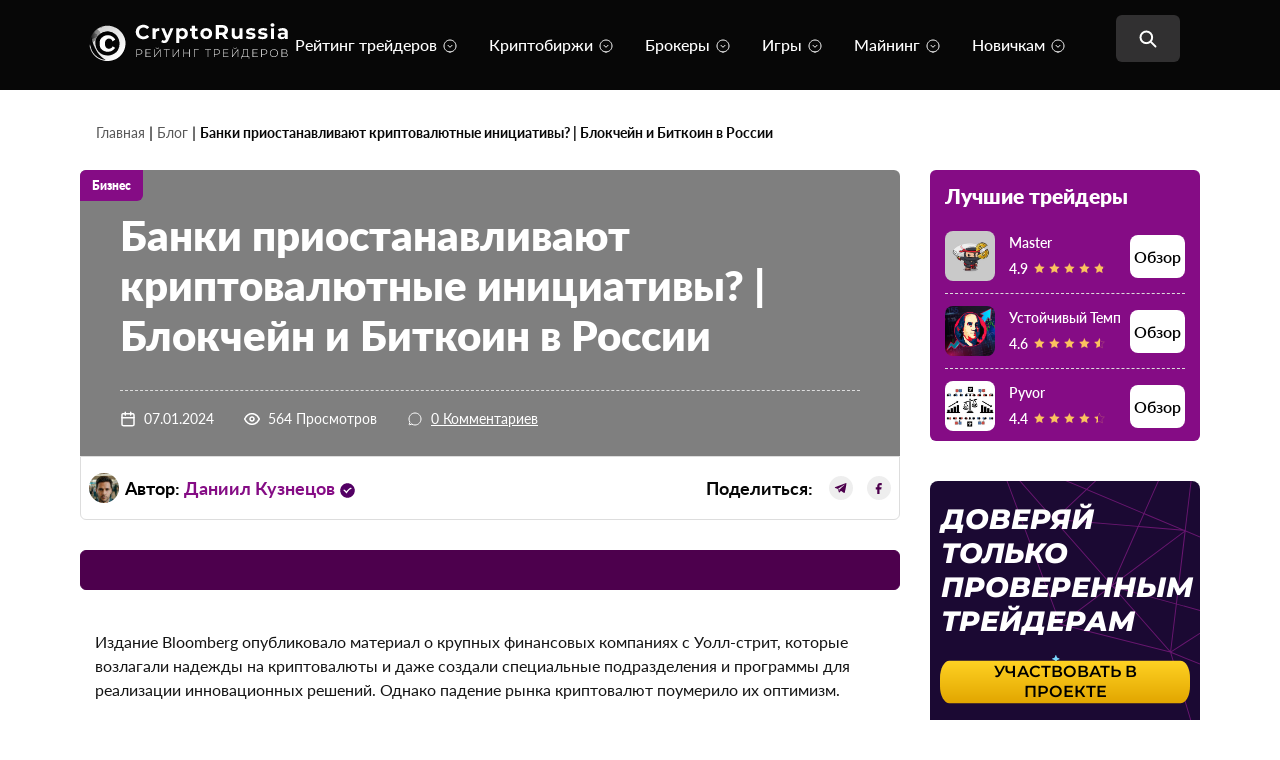

--- FILE ---
content_type: text/html; charset=UTF-8
request_url: https://cryptorussia.ru/news/banki-priostanavlivayut-kriptovalyutnye-iniciativy
body_size: 35201
content:
<!doctype html><html lang="ru-RU"><head><meta charset="UTF-8"><meta name="viewport" content="width=device-width, initial-scale=1"><link rel="profile" href="https://gmpg.org/xfn/11"><link rel="icon" href="https://cryptrussia.ru/favicon.ico">  <script type="text/javascript" >(function(m,e,t,r,i,k,a){m[i]=m[i]||function(){(m[i].a=m[i].a||[]).push(arguments)};
   m[i].l=1*new Date();
   for (var j = 0; j < document.scripts.length; j++) {if (document.scripts[j].src === r) { return; }}
   k=e.createElement(t),a=e.getElementsByTagName(t)[0],k.async=1,k.src=r,a.parentNode.insertBefore(k,a)})
   (window, document, "script", "https://mc.yandex.ru/metrika/tag.js", "ym");

   ym(96094380, "init", {
        clickmap:true,
        trackLinks:true,
        accurateTrackBounce:true,
        webvisor:true
   });</script> <noscript><div><img src="https://mc.yandex.ru/watch/96094380" style="position:absolute; left:-9999px;" alt="" /></div></noscript><meta name='robots' content='index, follow, max-image-preview:large, max-snippet:-1, max-video-preview:-1' /><style>img:is([sizes="auto" i], [sizes^="auto," i]) { contain-intrinsic-size: 3000px 1500px }</style><link rel="preload" href="https://cryptorussia.ru/wp-content/plugins/rate-my-post/public/css/fonts/ratemypost.ttf" type="font/ttf" as="font" crossorigin="anonymous"><link rel="preload" href="https://cryptorussia.ru/wp-content/themes/blog-crypto/assets/fonts/Lato-Regular.woff2" as="font" type="font/woff2" crossorigin><link rel="preload" href="https://cryptorussia.ru/wp-content/themes/blog-crypto/assets/fonts/Lato-Medium.woff2" as="font" type="font/woff2" crossorigin><link rel="preload" href="https://cryptorussia.ru/wp-content/themes/blog-crypto/popup-crypto/img/sidebar/bg.svg" as="image" fetchpriority="high"><link rel="preload" href="https://cryptorussia.ru/wp-content/themes/blog-crypto/popup-crypto/img/sidebar/image.svg" as="image" type="image/svg+xml"><title>Банки приостанавливают криптовалютные инициативы? | Биткоин в России</title><meta name="description" content="Издание Bloomberg опубликовало материал о крупных финансовых компаниях с Уолл-стрит, которые возлагали надежды на криптовалюты и даже создали специальные подразделения и программы для реализации инновационных решений. Однако падение рынка криптовалют поумерило их оптимизм." /><meta property="og:locale" content="ru_RU" /><meta property="og:type" content="article" /><meta property="og:title" content="Банки приостанавливают криптовалютные инициативы? | Блокчейн и Биткоин в России" /><meta property="og:description" content="Издание Bloomberg опубликовало материал о крупных финансовых компаниях с Уолл-стрит, которые возлагали надежды на криптовалюты и даже создали специальные подразделения и программы для реализации инновационных решений. Однако падение рынка криптовалют поумерило их оптимизм." /><meta property="og:url" content="https://cryptorussia.ru/news/banki-priostanavlivayut-kriptovalyutnye-iniciativy" /><meta property="og:site_name" content="CryptoRussia" /><meta property="article:published_time" content="2024-01-07T18:09:04+00:00" /><meta property="article:modified_time" content="2024-05-30T17:30:44+00:00" /><meta name="author" content="Admin-crypto" /><meta name="twitter:card" content="summary_large_image" /><meta name="twitter:label1" content="Написано автором" /><meta name="twitter:data1" content="Admin-crypto" /><link href='https://fonts.gstatic.com' crossorigin='anonymous' rel='preconnect' /> <script>window._wpemojiSettings = {"baseUrl":"https:\/\/s.w.org\/images\/core\/emoji\/16.0.1\/72x72\/","ext":".png","svgUrl":"https:\/\/s.w.org\/images\/core\/emoji\/16.0.1\/svg\/","svgExt":".svg","source":{"concatemoji":"https:\/\/cryptorussia.ru\/wp-includes\/js\/wp-emoji-release.min.js?ver=6.8.3"}};
/*! This file is auto-generated */
!function(s,n){var o,i,e;function c(e){try{var t={supportTests:e,timestamp:(new Date).valueOf()};sessionStorage.setItem(o,JSON.stringify(t))}catch(e){}}function p(e,t,n){e.clearRect(0,0,e.canvas.width,e.canvas.height),e.fillText(t,0,0);var t=new Uint32Array(e.getImageData(0,0,e.canvas.width,e.canvas.height).data),a=(e.clearRect(0,0,e.canvas.width,e.canvas.height),e.fillText(n,0,0),new Uint32Array(e.getImageData(0,0,e.canvas.width,e.canvas.height).data));return t.every(function(e,t){return e===a[t]})}function u(e,t){e.clearRect(0,0,e.canvas.width,e.canvas.height),e.fillText(t,0,0);for(var n=e.getImageData(16,16,1,1),a=0;a<n.data.length;a++)if(0!==n.data[a])return!1;return!0}function f(e,t,n,a){switch(t){case"flag":return n(e,"\ud83c\udff3\ufe0f\u200d\u26a7\ufe0f","\ud83c\udff3\ufe0f\u200b\u26a7\ufe0f")?!1:!n(e,"\ud83c\udde8\ud83c\uddf6","\ud83c\udde8\u200b\ud83c\uddf6")&&!n(e,"\ud83c\udff4\udb40\udc67\udb40\udc62\udb40\udc65\udb40\udc6e\udb40\udc67\udb40\udc7f","\ud83c\udff4\u200b\udb40\udc67\u200b\udb40\udc62\u200b\udb40\udc65\u200b\udb40\udc6e\u200b\udb40\udc67\u200b\udb40\udc7f");case"emoji":return!a(e,"\ud83e\udedf")}return!1}function g(e,t,n,a){var r="undefined"!=typeof WorkerGlobalScope&&self instanceof WorkerGlobalScope?new OffscreenCanvas(300,150):s.createElement("canvas"),o=r.getContext("2d",{willReadFrequently:!0}),i=(o.textBaseline="top",o.font="600 32px Arial",{});return e.forEach(function(e){i[e]=t(o,e,n,a)}),i}function t(e){var t=s.createElement("script");t.src=e,t.defer=!0,s.head.appendChild(t)}"undefined"!=typeof Promise&&(o="wpEmojiSettingsSupports",i=["flag","emoji"],n.supports={everything:!0,everythingExceptFlag:!0},e=new Promise(function(e){s.addEventListener("DOMContentLoaded",e,{once:!0})}),new Promise(function(t){var n=function(){try{var e=JSON.parse(sessionStorage.getItem(o));if("object"==typeof e&&"number"==typeof e.timestamp&&(new Date).valueOf()<e.timestamp+604800&&"object"==typeof e.supportTests)return e.supportTests}catch(e){}return null}();if(!n){if("undefined"!=typeof Worker&&"undefined"!=typeof OffscreenCanvas&&"undefined"!=typeof URL&&URL.createObjectURL&&"undefined"!=typeof Blob)try{var e="postMessage("+g.toString()+"("+[JSON.stringify(i),f.toString(),p.toString(),u.toString()].join(",")+"));",a=new Blob([e],{type:"text/javascript"}),r=new Worker(URL.createObjectURL(a),{name:"wpTestEmojiSupports"});return void(r.onmessage=function(e){c(n=e.data),r.terminate(),t(n)})}catch(e){}c(n=g(i,f,p,u))}t(n)}).then(function(e){for(var t in e)n.supports[t]=e[t],n.supports.everything=n.supports.everything&&n.supports[t],"flag"!==t&&(n.supports.everythingExceptFlag=n.supports.everythingExceptFlag&&n.supports[t]);n.supports.everythingExceptFlag=n.supports.everythingExceptFlag&&!n.supports.flag,n.DOMReady=!1,n.readyCallback=function(){n.DOMReady=!0}}).then(function(){return e}).then(function(){var e;n.supports.everything||(n.readyCallback(),(e=n.source||{}).concatemoji?t(e.concatemoji):e.wpemoji&&e.twemoji&&(t(e.twemoji),t(e.wpemoji)))}))}((window,document),window._wpemojiSettings);</script> <style id='wp-emoji-styles-inline-css'>img.wp-smiley, img.emoji {
		display: inline !important;
		border: none !important;
		box-shadow: none !important;
		height: 1em !important;
		width: 1em !important;
		margin: 0 0.07em !important;
		vertical-align: -0.1em !important;
		background: none !important;
		padding: 0 !important;
	}</style><link rel='stylesheet' id='wp-block-library-css' href='https://cryptorussia.ru/wp-includes/css/dist/block-library/style.min.css?ver=6.8.3' media='all' /><style id='classic-theme-styles-inline-css'>/*! This file is auto-generated */
.wp-block-button__link{color:#fff;background-color:#32373c;border-radius:9999px;box-shadow:none;text-decoration:none;padding:calc(.667em + 2px) calc(1.333em + 2px);font-size:1.125em}.wp-block-file__button{background:#32373c;color:#fff;text-decoration:none}</style><style id='global-styles-inline-css'>:root{--wp--preset--aspect-ratio--square: 1;--wp--preset--aspect-ratio--4-3: 4/3;--wp--preset--aspect-ratio--3-4: 3/4;--wp--preset--aspect-ratio--3-2: 3/2;--wp--preset--aspect-ratio--2-3: 2/3;--wp--preset--aspect-ratio--16-9: 16/9;--wp--preset--aspect-ratio--9-16: 9/16;--wp--preset--color--black: #000000;--wp--preset--color--cyan-bluish-gray: #abb8c3;--wp--preset--color--white: #ffffff;--wp--preset--color--pale-pink: #f78da7;--wp--preset--color--vivid-red: #cf2e2e;--wp--preset--color--luminous-vivid-orange: #ff6900;--wp--preset--color--luminous-vivid-amber: #fcb900;--wp--preset--color--light-green-cyan: #7bdcb5;--wp--preset--color--vivid-green-cyan: #00d084;--wp--preset--color--pale-cyan-blue: #8ed1fc;--wp--preset--color--vivid-cyan-blue: #0693e3;--wp--preset--color--vivid-purple: #9b51e0;--wp--preset--gradient--vivid-cyan-blue-to-vivid-purple: linear-gradient(135deg,rgba(6,147,227,1) 0%,rgb(155,81,224) 100%);--wp--preset--gradient--light-green-cyan-to-vivid-green-cyan: linear-gradient(135deg,rgb(122,220,180) 0%,rgb(0,208,130) 100%);--wp--preset--gradient--luminous-vivid-amber-to-luminous-vivid-orange: linear-gradient(135deg,rgba(252,185,0,1) 0%,rgba(255,105,0,1) 100%);--wp--preset--gradient--luminous-vivid-orange-to-vivid-red: linear-gradient(135deg,rgba(255,105,0,1) 0%,rgb(207,46,46) 100%);--wp--preset--gradient--very-light-gray-to-cyan-bluish-gray: linear-gradient(135deg,rgb(238,238,238) 0%,rgb(169,184,195) 100%);--wp--preset--gradient--cool-to-warm-spectrum: linear-gradient(135deg,rgb(74,234,220) 0%,rgb(151,120,209) 20%,rgb(207,42,186) 40%,rgb(238,44,130) 60%,rgb(251,105,98) 80%,rgb(254,248,76) 100%);--wp--preset--gradient--blush-light-purple: linear-gradient(135deg,rgb(255,206,236) 0%,rgb(152,150,240) 100%);--wp--preset--gradient--blush-bordeaux: linear-gradient(135deg,rgb(254,205,165) 0%,rgb(254,45,45) 50%,rgb(107,0,62) 100%);--wp--preset--gradient--luminous-dusk: linear-gradient(135deg,rgb(255,203,112) 0%,rgb(199,81,192) 50%,rgb(65,88,208) 100%);--wp--preset--gradient--pale-ocean: linear-gradient(135deg,rgb(255,245,203) 0%,rgb(182,227,212) 50%,rgb(51,167,181) 100%);--wp--preset--gradient--electric-grass: linear-gradient(135deg,rgb(202,248,128) 0%,rgb(113,206,126) 100%);--wp--preset--gradient--midnight: linear-gradient(135deg,rgb(2,3,129) 0%,rgb(40,116,252) 100%);--wp--preset--font-size--small: 13px;--wp--preset--font-size--medium: 20px;--wp--preset--font-size--large: 36px;--wp--preset--font-size--x-large: 42px;--wp--preset--spacing--20: 0.44rem;--wp--preset--spacing--30: 0.67rem;--wp--preset--spacing--40: 1rem;--wp--preset--spacing--50: 1.5rem;--wp--preset--spacing--60: 2.25rem;--wp--preset--spacing--70: 3.38rem;--wp--preset--spacing--80: 5.06rem;--wp--preset--shadow--natural: 6px 6px 9px rgba(0, 0, 0, 0.2);--wp--preset--shadow--deep: 12px 12px 50px rgba(0, 0, 0, 0.4);--wp--preset--shadow--sharp: 6px 6px 0px rgba(0, 0, 0, 0.2);--wp--preset--shadow--outlined: 6px 6px 0px -3px rgba(255, 255, 255, 1), 6px 6px rgba(0, 0, 0, 1);--wp--preset--shadow--crisp: 6px 6px 0px rgba(0, 0, 0, 1);}:where(.is-layout-flex){gap: 0.5em;}:where(.is-layout-grid){gap: 0.5em;}body .is-layout-flex{display: flex;}.is-layout-flex{flex-wrap: wrap;align-items: center;}.is-layout-flex > :is(*, div){margin: 0;}body .is-layout-grid{display: grid;}.is-layout-grid > :is(*, div){margin: 0;}:where(.wp-block-columns.is-layout-flex){gap: 2em;}:where(.wp-block-columns.is-layout-grid){gap: 2em;}:where(.wp-block-post-template.is-layout-flex){gap: 1.25em;}:where(.wp-block-post-template.is-layout-grid){gap: 1.25em;}.has-black-color{color: var(--wp--preset--color--black) !important;}.has-cyan-bluish-gray-color{color: var(--wp--preset--color--cyan-bluish-gray) !important;}.has-white-color{color: var(--wp--preset--color--white) !important;}.has-pale-pink-color{color: var(--wp--preset--color--pale-pink) !important;}.has-vivid-red-color{color: var(--wp--preset--color--vivid-red) !important;}.has-luminous-vivid-orange-color{color: var(--wp--preset--color--luminous-vivid-orange) !important;}.has-luminous-vivid-amber-color{color: var(--wp--preset--color--luminous-vivid-amber) !important;}.has-light-green-cyan-color{color: var(--wp--preset--color--light-green-cyan) !important;}.has-vivid-green-cyan-color{color: var(--wp--preset--color--vivid-green-cyan) !important;}.has-pale-cyan-blue-color{color: var(--wp--preset--color--pale-cyan-blue) !important;}.has-vivid-cyan-blue-color{color: var(--wp--preset--color--vivid-cyan-blue) !important;}.has-vivid-purple-color{color: var(--wp--preset--color--vivid-purple) !important;}.has-black-background-color{background-color: var(--wp--preset--color--black) !important;}.has-cyan-bluish-gray-background-color{background-color: var(--wp--preset--color--cyan-bluish-gray) !important;}.has-white-background-color{background-color: var(--wp--preset--color--white) !important;}.has-pale-pink-background-color{background-color: var(--wp--preset--color--pale-pink) !important;}.has-vivid-red-background-color{background-color: var(--wp--preset--color--vivid-red) !important;}.has-luminous-vivid-orange-background-color{background-color: var(--wp--preset--color--luminous-vivid-orange) !important;}.has-luminous-vivid-amber-background-color{background-color: var(--wp--preset--color--luminous-vivid-amber) !important;}.has-light-green-cyan-background-color{background-color: var(--wp--preset--color--light-green-cyan) !important;}.has-vivid-green-cyan-background-color{background-color: var(--wp--preset--color--vivid-green-cyan) !important;}.has-pale-cyan-blue-background-color{background-color: var(--wp--preset--color--pale-cyan-blue) !important;}.has-vivid-cyan-blue-background-color{background-color: var(--wp--preset--color--vivid-cyan-blue) !important;}.has-vivid-purple-background-color{background-color: var(--wp--preset--color--vivid-purple) !important;}.has-black-border-color{border-color: var(--wp--preset--color--black) !important;}.has-cyan-bluish-gray-border-color{border-color: var(--wp--preset--color--cyan-bluish-gray) !important;}.has-white-border-color{border-color: var(--wp--preset--color--white) !important;}.has-pale-pink-border-color{border-color: var(--wp--preset--color--pale-pink) !important;}.has-vivid-red-border-color{border-color: var(--wp--preset--color--vivid-red) !important;}.has-luminous-vivid-orange-border-color{border-color: var(--wp--preset--color--luminous-vivid-orange) !important;}.has-luminous-vivid-amber-border-color{border-color: var(--wp--preset--color--luminous-vivid-amber) !important;}.has-light-green-cyan-border-color{border-color: var(--wp--preset--color--light-green-cyan) !important;}.has-vivid-green-cyan-border-color{border-color: var(--wp--preset--color--vivid-green-cyan) !important;}.has-pale-cyan-blue-border-color{border-color: var(--wp--preset--color--pale-cyan-blue) !important;}.has-vivid-cyan-blue-border-color{border-color: var(--wp--preset--color--vivid-cyan-blue) !important;}.has-vivid-purple-border-color{border-color: var(--wp--preset--color--vivid-purple) !important;}.has-vivid-cyan-blue-to-vivid-purple-gradient-background{background: var(--wp--preset--gradient--vivid-cyan-blue-to-vivid-purple) !important;}.has-light-green-cyan-to-vivid-green-cyan-gradient-background{background: var(--wp--preset--gradient--light-green-cyan-to-vivid-green-cyan) !important;}.has-luminous-vivid-amber-to-luminous-vivid-orange-gradient-background{background: var(--wp--preset--gradient--luminous-vivid-amber-to-luminous-vivid-orange) !important;}.has-luminous-vivid-orange-to-vivid-red-gradient-background{background: var(--wp--preset--gradient--luminous-vivid-orange-to-vivid-red) !important;}.has-very-light-gray-to-cyan-bluish-gray-gradient-background{background: var(--wp--preset--gradient--very-light-gray-to-cyan-bluish-gray) !important;}.has-cool-to-warm-spectrum-gradient-background{background: var(--wp--preset--gradient--cool-to-warm-spectrum) !important;}.has-blush-light-purple-gradient-background{background: var(--wp--preset--gradient--blush-light-purple) !important;}.has-blush-bordeaux-gradient-background{background: var(--wp--preset--gradient--blush-bordeaux) !important;}.has-luminous-dusk-gradient-background{background: var(--wp--preset--gradient--luminous-dusk) !important;}.has-pale-ocean-gradient-background{background: var(--wp--preset--gradient--pale-ocean) !important;}.has-electric-grass-gradient-background{background: var(--wp--preset--gradient--electric-grass) !important;}.has-midnight-gradient-background{background: var(--wp--preset--gradient--midnight) !important;}.has-small-font-size{font-size: var(--wp--preset--font-size--small) !important;}.has-medium-font-size{font-size: var(--wp--preset--font-size--medium) !important;}.has-large-font-size{font-size: var(--wp--preset--font-size--large) !important;}.has-x-large-font-size{font-size: var(--wp--preset--font-size--x-large) !important;}
:where(.wp-block-post-template.is-layout-flex){gap: 1.25em;}:where(.wp-block-post-template.is-layout-grid){gap: 1.25em;}
:where(.wp-block-columns.is-layout-flex){gap: 2em;}:where(.wp-block-columns.is-layout-grid){gap: 2em;}
:root :where(.wp-block-pullquote){font-size: 1.5em;line-height: 1.6;}</style><link rel='stylesheet' id='contact-form-7-css' href='https://cryptorussia.ru/wp-content/cache/autoptimize/css/autoptimize_single_3fd2afa98866679439097f4ab102fe0a.css?ver=6.0.3' media='all' /><link rel='stylesheet' id='rate-my-post-css' href='https://cryptorussia.ru/wp-content/cache/autoptimize/css/autoptimize_single_a940c17113aef31716a5bf159b62132c.css?ver=3.4.3' media='all' /><link rel='stylesheet' id='blog-crypto-slick-css' href='https://cryptorussia.ru/wp-content/cache/autoptimize/css/autoptimize_single_f38b2db10e01b1572732a3191d538707.css?ver=1.0.0' media='all' /><link rel='stylesheet' id='blog-crypto-style-css' href='https://cryptorussia.ru/wp-content/themes/blog-crypto/assets/styles/css/style.min.css?ver=1.0.0' media='all' /><link rel='stylesheet' id='fix-style-css' href='https://cryptorussia.ru/wp-content/cache/autoptimize/css/autoptimize_single_281111e4a5cef5ce56736f8724a55046.css?v=1768713312&#038;ver=6.8.3' media='all' /><link rel='stylesheet' id='blog-crypto-style_category_page-css' href='https://cryptorussia.ru/wp-content/themes/blog-crypto/assets/styles/css/category_page.min.css?ver=1.0.0' media='all' /><link rel='stylesheet' id='services-no-recommended-css' href='https://cryptorussia.ru/wp-content/cache/autoptimize/css/autoptimize_single_ce08b14b7d367caf76b8ad9d55f16ed3.css?ver=6.8.3' media='all' /><link rel='stylesheet' id='popup-crypto-css' href='https://cryptorussia.ru/wp-content/cache/autoptimize/css/autoptimize_single_f39533f3bf8b393a630f7f73f215529a.css?v=1768713312&#038;ver=6.8.3' media='all' /><link rel='stylesheet' id='slb_core-css' href='https://cryptorussia.ru/wp-content/cache/autoptimize/css/autoptimize_single_a5bb779e3f9eef4a7dac11ff9eb10e19.css?ver=2.9.3' media='all' /><link rel='stylesheet' id='dco-comment-attachment-css' href='https://cryptorussia.ru/wp-content/cache/autoptimize/css/autoptimize_single_649612c0c90a5e26dc96d6971dd476a0.css?ver=2.4.0' media='all' /> <script src="https://cryptorussia.ru/wp-includes/js/jquery/jquery.min.js?ver=3.7.1" id="jquery-core-js"></script> <script src="https://cryptorussia.ru/wp-includes/js/jquery/jquery-migrate.min.js?ver=3.4.1" id="jquery-migrate-js"></script> <link rel="https://api.w.org/" href="https://cryptorussia.ru/wp-json/" /><link rel="alternate" title="JSON" type="application/json" href="https://cryptorussia.ru/wp-json/wp/v2/posts/2771" /><link rel='shortlink' href='https://cryptorussia.ru/?p=2771' /><link rel="alternate" title="oEmbed (JSON)" type="application/json+oembed" href="https://cryptorussia.ru/wp-json/oembed/1.0/embed?url=https%3A%2F%2Fcryptorussia.ru%2Fnews%2Fbanki-priostanavlivayut-kriptovalyutnye-iniciativy" /><link rel="alternate" title="oEmbed (XML)" type="text/xml+oembed" href="https://cryptorussia.ru/wp-json/oembed/1.0/embed?url=https%3A%2F%2Fcryptorussia.ru%2Fnews%2Fbanki-priostanavlivayut-kriptovalyutnye-iniciativy&#038;format=xml" /><style>#show-all-Link {
	            margin-left: auto !important;
	            margin-right: auto !important;
	            margin-top: 20px !important;
	            width: auto !important;
	            padding-left: 20px !important;
	            padding-right: 20px !important;
	        }</style><link rel="canonical" href="https://cryptorussia.ru/news/banki-priostanavlivayut-kriptovalyutnye-iniciativy"> <script type="application/ld+json" class="saswp-schema-markup-output">[{"@context":"https:\/\/schema.org\/","@type":"Article","@id":"https:\/\/cryptorussia.ru\/news\/banki-priostanavlivayut-kriptovalyutnye-iniciativy#Article","url":"https:\/\/cryptorussia.ru\/news\/banki-priostanavlivayut-kriptovalyutnye-iniciativy","inLanguage":"ru-RU","mainEntityOfPage":"https:\/\/cryptorussia.ru\/news\/banki-priostanavlivayut-kriptovalyutnye-iniciativy","headline":"\u0411\u0430\u043d\u043a\u0438 \u043f\u0440\u0438\u043e\u0441\u0442\u0430\u043d\u0430\u0432\u043b\u0438\u0432\u0430\u044e\u0442 \u043a\u0440\u0438\u043f\u0442\u043e\u0432\u0430\u043b\u044e\u0442\u043d\u044b\u0435 \u0438\u043d\u0438\u0446\u0438\u0430\u0442\u0438\u0432\u044b? | \u0411\u0438\u0442\u043a\u043e\u0438\u043d \u0432 \u0420\u043e\u0441\u0441\u0438\u0438","description":"\u0418\u0437\u0434\u0430\u043d\u0438\u0435 Bloomberg \u043e\u043f\u0443\u0431\u043b\u0438\u043a\u043e\u0432\u0430\u043b\u043e \u043c\u0430\u0442\u0435\u0440\u0438\u0430\u043b \u043e \u043a\u0440\u0443\u043f\u043d\u044b\u0445 \u0444\u0438\u043d\u0430\u043d\u0441\u043e\u0432\u044b\u0445 \u043a\u043e\u043c\u043f\u0430\u043d\u0438\u044f\u0445 \u0441 \u0423\u043e\u043b\u043b-\u0441\u0442\u0440\u0438\u0442, \u043a\u043e\u0442\u043e\u0440\u044b\u0435 \u0432\u043e\u0437\u043b\u0430\u0433\u0430\u043b\u0438 \u043d\u0430\u0434\u0435\u0436\u0434\u044b \u043d\u0430 \u043a\u0440\u0438\u043f\u0442\u043e\u0432\u0430\u043b\u044e\u0442\u044b \u0438 \u0434\u0430\u0436\u0435 \u0441\u043e\u0437\u0434\u0430\u043b\u0438 \u0441\u043f\u0435\u0446\u0438\u0430\u043b\u044c\u043d\u044b\u0435 \u043f\u043e\u0434\u0440\u0430\u0437\u0434\u0435\u043b\u0435\u043d\u0438\u044f \u0438 \u043f\u0440\u043e\u0433\u0440\u0430\u043c\u043c\u044b \u0434\u043b\u044f \u0440\u0435\u0430\u043b\u0438\u0437\u0430\u0446\u0438\u0438 \u0438\u043d\u043d\u043e\u0432\u0430\u0446\u0438\u043e\u043d\u043d\u044b\u0445 \u0440\u0435\u0448\u0435\u043d\u0438\u0439. \u041e\u0434\u043d\u0430\u043a\u043e \u043f\u0430\u0434\u0435\u043d\u0438\u0435 \u0440\u044b\u043d\u043a\u0430 \u043a\u0440\u0438\u043f\u0442\u043e\u0432\u0430\u043b\u044e\u0442 \u043f\u043e\u0443\u043c\u0435\u0440\u0438\u043b\u043e \u0438\u0445 \u043e\u043f\u0442\u0438\u043c\u0438\u0437\u043c.","articleBody":"\u0418\u0437\u0434\u0430\u043d\u0438\u0435 Bloomberg \u043e\u043f\u0443\u0431\u043b\u0438\u043a\u043e\u0432\u0430\u043b\u043e \u043c\u0430\u0442\u0435\u0440\u0438\u0430\u043b \u043e \u043a\u0440\u0443\u043f\u043d\u044b\u0445 \u0444\u0438\u043d\u0430\u043d\u0441\u043e\u0432\u044b\u0445 \u043a\u043e\u043c\u043f\u0430\u043d\u0438\u044f\u0445 \u0441 \u0423\u043e\u043b\u043b-\u0441\u0442\u0440\u0438\u0442, \u043a\u043e\u0442\u043e\u0440\u044b\u0435 \u0432\u043e\u0437\u043b\u0430\u0433\u0430\u043b\u0438 \u043d\u0430\u0434\u0435\u0436\u0434\u044b \u043d\u0430 \u043a\u0440\u0438\u043f\u0442\u043e\u0432\u0430\u043b\u044e\u0442\u044b \u0438 \u0434\u0430\u0436\u0435 \u0441\u043e\u0437\u0434\u0430\u043b\u0438 \u0441\u043f\u0435\u0446\u0438\u0430\u043b\u044c\u043d\u044b\u0435 \u043f\u043e\u0434\u0440\u0430\u0437\u0434\u0435\u043b\u0435\u043d\u0438\u044f \u0438 \u043f\u0440\u043e\u0433\u0440\u0430\u043c\u043c\u044b \u0434\u043b\u044f \u0440\u0435\u0430\u043b\u0438\u0437\u0430\u0446\u0438\u0438 \u0438\u043d\u043d\u043e\u0432\u0430\u0446\u0438\u043e\u043d\u043d\u044b\u0445 \u0440\u0435\u0448\u0435\u043d\u0438\u0439. \u041e\u0434\u043d\u0430\u043a\u043e \u043f\u0430\u0434\u0435\u043d\u0438\u0435 \u0440\u044b\u043d\u043a\u0430 \u043a\u0440\u0438\u043f\u0442\u043e\u0432\u0430\u043b\u044e\u0442 \u043f\u043e\u0443\u043c\u0435\u0440\u0438\u043b\u043e \u0438\u0445 \u043e\u043f\u0442\u0438\u043c\u0438\u0437\u043c. &nbsp;Goldman Sachs Inc. \u0441\u0442\u0430\u043b \u043f\u0435\u0440\u0432\u044b\u043c \u0438\u0437 \u0432\u0435\u0434\u0443\u0449\u0438\u0445 \u0438\u0433\u0440\u043e\u043a\u043e\u0432, \u043a\u0442\u043e \u043e\u0431\u0440\u0430\u0442\u0438\u043b \u043f\u0440\u0438\u0441\u0442\u0430\u043b\u044c\u043d\u043e\u0435 \u0432\u043d\u0438\u043c\u0430\u043d\u0438\u0435 \u043d\u0430 \u043a\u0440\u0438\u043f\u0442\u043e\u0432\u0430\u043b\u044e\u0442\u044b, \u043d\u0430\u0447\u0430\u0432 \u0437\u0430\u043d\u0438\u043c\u0430\u0442\u044c\u0441\u044f \u043a\u043b\u0438\u0440\u0438\u043d\u0433\u043e\u043c \u0431\u0438\u0442\u043a\u043e\u0438\u043d-\u0444\u044c\u044e\u0447\u0435\u0440\u0441\u043e\u0432. \u041f\u043e \u043d\u0435\u043a\u043e\u0442\u043e\u0440\u044b\u043c \u0434\u0430\u043d\u043d\u044b\u043c, \u043a\u043e\u043c\u043f\u0430\u043d\u0438\u044f \u0434\u0430\u0436\u0435 \u0441\u043e\u0431\u0438\u0440\u0430\u043b\u0430\u0441\u044c \u043e\u0442\u043a\u0440\u044b\u0442\u044c \u043f\u043e\u0434\u0440\u0430\u0437\u0434\u0435\u043b\u0435\u043d\u0438\u0435 \u0434\u043b\u044f \u0442\u043e\u0440\u0433\u043e\u0432\u043b\u0438 \u043f\u0435\u0440\u0432\u044b\u043c\u0438 \u0446\u0438\u0444\u0440\u043e\u0432\u044b\u043c\u0438 \u0434\u0435\u043d\u044c\u0433\u0430\u043c\u0438 \u0438 \u0434\u0430\u0436\u0435 \u043a\u043e\u043d\u0441\u0443\u043b\u044c\u0442\u0438\u0440\u043e\u0432\u0430\u043b\u0430\u0441\u044c \u0432 \u044d\u0442\u043e\u043c \u0432\u043e\u043f\u0440\u043e\u0441\u0435 \u0441 \u0431\u0430\u043d\u043a\u0438\u0440\u0430\u043c\u0438 \u0438 \u0441\u0432\u043e\u0438\u043c\u0438 \u043a\u043b\u0438\u0435\u043d\u0442\u0430\u043c\u0438. \u0417\u0430\u0442\u0435\u043c Goldman Sachs \u0438\u043d\u0432\u0435\u0441\u0442\u0438\u0440\u043e\u0432\u0430\u043b \u0432 BitGo, \u0440\u0435\u0448\u0438\u0432 \u043f\u0440\u0435\u0434\u043e\u0441\u0442\u0430\u0432\u043b\u044f\u0442\u044c \u0443\u0441\u043b\u0443\u0433\u0438 \u043f\u043e \u0445\u0440\u0430\u043d\u0435\u043d\u0438\u044e \u0432\u0438\u0440\u0442\u0443\u0430\u043b\u044c\u043d\u044b\u0445 \u0430\u043a\u0442\u0438\u0432\u043e\u0432. \u041a\u043e \u0432\u0441\u0435\u043c\u0443 \u043f\u0440\u043e\u0447\u0435\u043c\u0443, \u0431\u0430\u043d\u043a \u0434\u0430\u0432\u0430\u043b \u0434\u043e\u0441\u0442\u0443\u043f \u043a \u0434\u0435\u0440\u0438\u0432\u0430\u0442\u0438\u0432\u043d\u044b\u043c \u043a\u043e\u043d\u0442\u0440\u0430\u043a\u0442\u0430\u043c. \u0412\u0441\u043a\u043e\u0440\u0435, \u043f\u0440\u0435\u0434\u0441\u0442\u0430\u0432\u0438\u0442\u0435\u043b\u044c \u043a\u043e\u043c\u043f\u0430\u043d\u0438\u0438 \u0437\u0430\u044f\u0432\u0438\u043b, \u0447\u0442\u043e \u0440\u0435\u0433\u0443\u043b\u044f\u0442\u043e\u0440\u044b \u0441\u043e\u0437\u0434\u0430\u044e\u0442 \u043f\u0440\u0435\u043f\u044f\u0442\u0441\u0442\u0432\u0438\u044f \u0434\u043b\u044f \u0440\u0430\u0431\u043e\u0442\u044b \u0441 \u043a\u0440\u0438\u043f\u0442\u043e\u0432\u0430\u043b\u044e\u0442\u0430\u043c\u0438. \u0422\u0435\u043c \u043d\u0435 \u043c\u0435\u043d\u0435\u0435, Goldman Sachs \u043d\u0435 \u043f\u043b\u0430\u043d\u0438\u0440\u0443\u0435\u0442 \u0441\u043e\u0432\u0441\u0435\u043c \u043e\u0441\u0442\u0430\u0432\u043b\u044f\u0442\u044c \u043d\u0430\u043c\u0435\u0447\u0435\u043d\u043d\u044b\u0439 \u043a\u0443\u0440\u0441. Morgan Stanley \u0441\u043e\u0431\u0438\u0440\u0430\u043b\u0441\u044f \u0437\u0430\u043f\u0443\u0441\u0442\u0438\u0442\u044c \u0441\u0432\u043e\u043f\u044b \u043d\u0430 \u0431\u0438\u0442\u043a\u043e\u0438\u043d-\u0444\u044c\u044e\u0447\u0435\u0440\u0441\u044b \u0435\u0449\u0435 \u043e\u0441\u0435\u043d\u044c\u044e \u0442\u0435\u043a\u0443\u0449\u0435\u0433\u043e \u0433\u043e\u0434\u0430 \u0438 \u0434\u0430\u0436\u0435 \u0431\u044b\u043b \u0433\u043e\u0442\u043e\u0432 \u043a \u044d\u0442\u043e\u043c\u0443 \u0442\u0435\u0445\u043d\u0438\u0447\u0435\u0441\u043a\u0438. \u041d\u043e \u044d\u0442\u043e\u0433\u043e \u0434\u043e \u0441\u0438\u0445 \u043f\u043e\u0440 \u043d\u0435 \u043f\u0440\u043e\u0438\u0437\u043e\u0448\u043b\u043e. \u0412\u044b\u044f\u0441\u043d\u0438\u043b\u043e\u0441\u044c, \u0447\u0442\u043e \u0431\u0430\u043d\u043a \u0436\u0434\u0435\u0442 \u0440\u0435\u0430\u043a\u0446\u0438\u0438 \u0438\u043d\u0441\u0442\u0438\u0442\u0443\u0446\u0438\u043e\u043d\u0430\u043b\u044c\u043d\u044b\u0445 \u0438\u043d\u0432\u0435\u0441\u0442\u043e\u0440\u043e\u0432. \u0415\u0441\u043b\u0438 \u043e\u043d\u0438 \u0437\u0430\u0438\u043d\u0442\u0435\u0440\u0435\u0441\u0443\u044e\u0442\u0441\u044f \u0440\u0435\u0448\u0435\u043d\u0438\u0435\u043c \u0438 \u0441\u043e\u0437\u0434\u0430\u0434\u0443\u0442 \u0441\u043f\u0440\u043e\u0441, \u043a\u043e\u043c\u043f\u0430\u043d\u0438\u044f \u0437\u0430\u043f\u0443\u0441\u0442\u0438\u0442 \u0438\u043d\u0441\u0442\u0440\u0443\u043c\u0435\u043d\u0442. \u042d\u0442\u0438 \u043e\u0440\u0433\u0430\u043d\u0438\u0437\u0430\u0446\u0438\u0438 \u0434\u0430\u043b\u0435\u043a\u043e \u043d\u0435 \u0435\u0434\u0438\u043d\u0441\u0442\u0432\u0435\u043d\u043d\u044b\u0435, \u043a\u0442\u043e \u043f\u0440\u0438\u0434\u0435\u0440\u0436\u0430\u043b \u0434\u0435\u044f\u0442\u0435\u043b\u044c\u043d\u043e\u0441\u0442\u044c \u0432 \u0441\u0444\u0435\u0440\u0435 \u043a\u0440\u0438\u043f\u0442\u043e\u0438\u043d\u0434\u0443\u0441\u0442\u0440\u0438\u0438. \u041a\u043e\u043d\u0433\u043b\u043e\u043c\u0435\u0440\u0430\u0442 Citigroup Inc. \u0442\u0430\u043a \u0438 \u043d\u0435 \u0437\u0430\u043f\u0443\u0441\u0442\u0438\u043b \u0440\u0430\u0441\u043f\u0438\u0441\u043a\u0438 \u043d\u0430 \u0446\u0438\u0444\u0440\u043e\u0432\u044b\u0435 \u0430\u043a\u0442\u0438\u0432\u044b, Barclays \u0441\u0432\u0435\u0440\u043d\u0443\u043b\u0438 \u043a\u0440\u0438\u043f\u0442\u043e\u0432\u0430\u043b\u044e\u0442\u043d\u043e\u0435 \u043f\u043e\u0434\u0440\u0430\u0437\u0434\u0435\u043b\u0435\u043d\u0438\u0435, \u0410\u043d\u0430\u043b\u0438\u0442\u0438\u043a\u0438 \u0441\u0445\u043e\u0434\u044f\u0442\u0441\u044f \u0432\u043e \u043c\u043d\u0435\u043d\u0438\u0438, \u0447\u0442\u043e \u043c\u0435\u0434\u0432\u0435\u0436\u044c\u0438 \u043d\u0430\u0441\u0442\u0440\u043e\u0435\u043d\u0438\u044f, \u043a\u043e\u0442\u043e\u0440\u044b\u0435 \u0446\u0430\u0440\u044f\u0442 \u043d\u0430 \u043a\u0440\u0438\u043f\u0442\u043e\u0432\u0430\u043b\u044e\u0442\u043d\u043e\u043c \u0440\u044b\u043d\u043a\u0435, \u043f\u043e\u0437\u0432\u043e\u043b\u044f\u0442 \u043e\u0431\u043e\u0437\u043d\u0430\u0447\u0435\u043d\u043d\u044b\u043c \u043a\u043e\u043c\u043f\u0430\u043d\u0438\u044f\u043c \u0431\u043e\u043b\u0435\u0435 \u0442\u0449\u0430\u0442\u0435\u043b\u044c\u043d\u043e \u043f\u0440\u043e\u0434\u0443\u043c\u0430\u0442\u044c, \u043f\u043e\u0434\u0433\u043e\u0442\u043e\u0432\u0438\u0442\u044c \u0431\u0430\u0437\u0443 \u0438 \u043e\u0442\u043b\u0430\u0434\u0438\u0442\u044c \u0438\u043d\u0444\u0440\u0430\u0441\u0442\u0440\u0443\u043a\u0442\u0443\u0440\u0443 \u0434\u043b\u044f \u0440\u0430\u0431\u043e\u0442\u044b \u0441 \u0432\u0438\u0440\u0442\u0443\u0430\u043b\u044c\u043d\u044b\u043c\u0438 \u0430\u043a\u0442\u0438\u0432\u0430\u043c\u0438. &nbsp;&nbsp;&nbsp;&nbsp;","keywords":"10 \u043b\u0435\u0442 \u0431\u0438\u0442\u043a\u043e\u0438\u043d\u0443, Bitcoin, Bitcoin Cash, CryptorussiaBot, DAO, EXMO, WEX \u043d\u043e\u0432\u043e\u0441\u0442\u0438 \u043e \u0431\u0438\u0440\u0436\u0435, ZavodCoin \u0442\u0440\u0443\u0431\u043e\u043f\u0440\u043e\u043a\u0430\u0442\u043d\u043e\u0433\u043e \u0437\u0430\u0432\u043e\u0434\u0430, \u0410\u043b\u0435\u043a\u0441\u0430\u043d\u0434\u0440 \u0412\u0438\u043d\u043d\u0438\u043a \u0438 \u0431\u0438\u0440\u0436\u0430 BTC-E, \u0410\u043d\u0430\u043b\u0438\u0442\u0438\u043a\u0430 bitcoin, \u0410\u0440\u0435\u0441\u0442 \u0433\u043b\u0430\u0432\u044b \u041e\u0440\u0435\u043d\u0431\u0443\u0440\u0433\u0430, \u0411\u0435\u0437\u043e\u043f\u0430\u0441\u043d\u043e\u0441\u0442\u044c, \u0411\u0438\u0437\u043d\u0435\u0441 \u0438 \u043a\u0440\u0438\u043f\u0442\u043e\u0432\u0430\u043b\u044e\u0442\u044b, \u0411\u0438\u0442\u043a\u043e\u0438\u043d \u0432 \u0431\u0430\u043d\u043a\u043e\u0432\u0441\u043a\u043e\u0439 \u0441\u0444\u0435\u0440\u0435, \u0411\u043b\u043e\u043a\u0438\u0440\u043e\u0432\u043a\u0430 Telegram, \u0411\u043b\u043e\u043a\u0438\u0440\u043e\u0432\u043a\u0430 \u0431\u0438\u0442\u043a\u043e\u0438\u043d-\u0441\u0430\u0439\u0442\u043e\u0432 \u0432 \u0420\u043e\u0441\u0441\u0438\u0438, \u0412\u0435\u043d\u0435\u0441\u0443\u044d\u043b\u0430 \u0438 \u043a\u0440\u0438\u043f\u0442\u043e\u0432\u0430\u043b\u044e\u0442\u0430 Petro, \u0417\u0430\u043a\u043e\u043d\u043e\u0434\u0430\u0442\u0435\u043b\u044c\u0441\u0442\u0432\u043e \u043f\u043e \u043a\u0440\u0438\u043f\u0442\u043e\u0432\u0430\u043b\u044e\u0442\u0430\u043c \u0432 \u0420\u043e\u0441\u0441\u0438\u0438, \u0417\u0430\u043f\u0440\u0435\u0442 \u0431\u0438\u0442\u043a\u043e\u0438\u043d, \u0418\u043d\u0432\u0435\u0441\u0442\u0438\u0446\u0438\u0438 \u0432 \u043a\u0440\u0438\u043f\u0442\u043e\u0432\u0430\u043b\u044e\u0442\u0443, \u0418\u0441\u043f\u043e\u043b\u044c\u0437\u043e\u0432\u0430\u043d\u0438\u0435 \u0431\u0438\u0442\u043a\u043e\u0438\u043d, \u041a\u0430\u043a \u0432\u044b\u0431\u0440\u0430\u0442\u044c ICO, \u041a\u0430\u043a \u043f\u043e\u043b\u0443\u0447\u0438\u0442\u044c \u0431\u0438\u0442\u043a\u043e\u0438\u043d \u0438 \u0434\u0440\u0443\u0433\u0438\u0435 \u043a\u0440\u0438\u043f\u0442\u043e\u0432\u0430\u043b\u044e\u0442\u044b, \u041a\u0430\u043a \u043f\u0440\u043e\u0432\u0435\u0441\u0442\u0438 ICO, \u041a\u0438\u0442\u0430\u0439, \u041a\u043e\u043c\u0438\u0441\u0441\u0438\u044f SEC \u0438 \u043a\u0440\u0438\u043f\u0442\u043e\u0432\u0430\u043b\u044e\u0442\u044b, \u041a\u043e\u043d\u0444\u0435\u0440\u0435\u043d\u0446\u0438\u0438 \u0438 \u043c\u0435\u0440\u043e\u043f\u0440\u0438\u044f\u0442\u0438\u044f, \u041a\u043e\u0448\u0435\u043b\u0451\u043a \u0431\u0438\u0442\u043a\u043e\u0438\u043d, \u041a\u0440\u0438\u043f\u0442\u043e\u0432\u0430\u043b\u044e\u0442\u043d\u044b\u0435 \u0431\u0438\u0440\u0436\u0438, \u041a\u0440\u0438\u043f\u0442\u043e\u0432\u0430\u043b\u044e\u0442\u044b \u0438 \u043a\u0440\u0438\u043c\u0438\u043d\u0430\u043b, \u041a\u0440\u0438\u043f\u0442\u043e\u0440\u0443\u0431\u043b\u044c, \u041a\u044d\u0448\u0431\u0435\u0440\u0438 \u043f\u043e\u0441\u043b\u0435\u0434\u043d\u0438\u0435 \u043d\u043e\u0432\u043e\u0441\u0442\u0438, \u041b\u0430\u0431\u043e\u0440\u0430\u0442\u043e\u0440\u0438\u044f \u041a\u0430\u0441\u043f\u0435\u0440\u0441\u043a\u043e\u0433\u043e, \u041b\u0435\u0433\u0430\u043b\u0438\u0437\u0430\u0446\u0438\u044f \u0431\u0438\u0442\u043a\u043e\u0438\u043d, \u041c\u0430\u0439\u043d\u0438\u043d\u0433 \u043a\u0440\u0438\u043f\u0442\u043e\u0432\u0430\u043b\u044e\u0442, \u041c\u043d\u0435\u043d\u0438\u044f \u044d\u043a\u0441\u043f\u0435\u0440\u0442\u043e\u0432, \u041c\u043e\u0448\u0435\u043d\u043d\u0438\u0447\u0435\u0441\u0442\u0432\u043e \u0441 \u043a\u0440\u0438\u043f\u0442\u043e\u0432\u0430\u043b\u044e\u0442\u0430\u043c\u0438, \u041d\u0430\u043b\u043e\u0433 \u043d\u0430 \u043a\u0440\u0438\u043f\u0442\u043e\u0432\u0430\u043b\u044e\u0442\u044b \u0438 \u043c\u0430\u0439\u043d\u0438\u043d\u0433, \u041d\u0430\u0446\u0438\u043e\u043d\u0430\u043b\u044c\u043d\u044b\u0435 \u043a\u0440\u0438\u043f\u0442\u043e\u0432\u0430\u043b\u044e\u0442\u044b, \u041d\u043e\u0432\u0438\u0447\u043a\u0430\u043c \u043e \u043a\u0440\u0438\u043f\u0442\u043e\u0432\u0430\u043b\u044e\u0442\u0430\u0445, \u041d\u043e\u0432\u043e\u0441\u0442\u0438 Forklog, \u041d\u043e\u0432\u043e\u0441\u0442\u0438 ICO, \u041d\u043e\u0432\u043e\u0441\u0442\u0438 ICOBox, \u041d\u043e\u0432\u043e\u0441\u0442\u0438 KICKICO, \u041d\u043e\u0432\u043e\u0441\u0442\u0438 OneCoin, \u041e\u0431\u0437\u043e\u0440\u044b \u043d\u043e\u0432\u043e\u0441\u0442\u0435\u0439 \u043f\u043e \u043d\u0435\u0434\u0435\u043b\u044f\u043c, \u041e\u0431\u043c\u0435\u043d \u0431\u0438\u043a\u043e\u0438\u043d Localbitcoins, \u041e\u0431\u043c\u0435\u043d \u0431\u0438\u0442\u043a\u043e\u0438\u043d Bitzlato.com, \u041e\u0431\u043c\u0435\u043d \u0431\u0438\u0442\u043a\u043e\u0438\u043d Telegram BTC Change Bot, \u041e\u0431\u0440\u0430\u0437\u043e\u0432\u0430\u043d\u0438\u0435, \u041f\u0435\u0440\u0441\u043e\u043d\u044b \u043e \u0431\u0438\u0442\u043a\u043e\u0438\u043d, \u041f\u0440\u0430\u0432\u0438\u0442\u0435\u043b\u044c\u0441\u0442\u0432\u0430 \u0438 \u043a\u0440\u0438\u043f\u0442\u043e\u0432\u0430\u043b\u044e\u0442\u044b, \u041f\u0440\u0438\u043c\u0435\u043d\u0435\u043d\u0438\u0435 \u0431\u043b\u043e\u043a\u0447\u0435\u0439\u043d-\u0442\u0435\u0445\u043d\u043e\u043b\u043e\u0433\u0438\u0439, \u0420\u043e\u0441\u0442 \u0438 \u0441\u043a\u0430\u0447\u043a\u0438 \u043a\u0443\u0440\u0441\u0430 \u0431\u0438\u0442\u043a\u043e\u0438\u043d, \u0421\u0430\u043d\u043a\u0446\u0438\u0438 \u0438 \u043a\u0440\u0438\u043f\u0442\u043e\u0432\u0430\u043b\u044e\u0442\u044b, \u0422\u0435\u043b\u0435\u0433\u0440\u0430\u043c ICO \u0442\u043e\u043a\u0435\u043d\u044b TON \u0438 GRAM, \u0424\u043e\u0440\u043a\u0438 \u0438 \u0434\u0440\u0443\u0433\u0438\u0435 \u043a\u0440\u0438\u043f\u0442\u043e\u0432\u0430\u043b\u044e\u0442\u044b, \u0427\u0442\u043e \u043c\u043e\u0436\u043d\u043e \u043a\u0443\u043f\u0438\u0442\u044c \u0437\u0430 \u0431\u0438\u0442\u043a\u043e\u0438\u043d, \u042d\u043a\u043e\u043f\u0440\u043e\u0434\u0443\u043a\u0442\u043e\u0432\u044b\u0435 \u0442\u043e\u043a\u0435\u043d\u044b BioCoin, \u042d\u0444\u0438\u0440\u0438\u0443\u043c, ","datePublished":"2024-01-07T21:09:04+03:00","dateModified":"2024-05-30T20:30:44+03:00","author":{"@type":"Person","name":"\u0414\u0430\u043d\u0438\u0438\u043b \u041a\u0443\u0437\u043d\u0435\u0446\u043e\u0432","description":"\u041e\u043f\u044b\u0442\u043d\u044b\u0439 \u0444\u0438\u043d\u0430\u043d\u0441\u043e\u0432\u044b\u0439 \u0430\u043d\u0430\u043b\u0438\u0442\u0438\u043a \u0438 \u043f\u0443\u0431\u043b\u0438\u0446\u0438\u0441\u0442 \u0441 \u0431\u043e\u043b\u0435\u0435 \u0447\u0435\u043c 10-\u043b\u0435\u0442\u043d\u0438\u043c \u0441\u0442\u0430\u0436\u0435\u043c \u0432 \u0438\u043d\u0434\u0443\u0441\u0442\u0440\u0438\u0438. \u0412\u043b\u0430\u0434\u0435\u044f \u0441\u0442\u0435\u043f\u0435\u043d\u044c\u044e \u043c\u0430\u0433\u0438\u0441\u0442\u0440\u0430 \u0432 \u043e\u0431\u043b\u0430\u0441\u0442\u0438 \u0444\u0438\u043d\u0430\u043d\u0441\u043e\u0432, \u043e\u043d \u043d\u0430\u0447\u0430\u043b \u0441\u0432\u043e\u044e \u043a\u0430\u0440\u044c\u0435\u0440\u0443 \u0432 \u043a\u0440\u0443\u043f\u043d\u043e\u043c \u0444\u0438\u043d\u0430\u043d\u0441\u043e\u0432\u043e\u043c \u0438\u043d\u0441\u0442\u0438\u0442\u0443\u0442\u0435, \u0433\u0434\u0435 \u0431\u044b\u0441\u0442\u0440\u043e \u0437\u0430\u0440\u0435\u043a\u043e\u043c\u0435\u043d\u0434\u043e\u0432\u0430\u043b \u0441\u0435\u0431\u044f \u043a\u0430\u043a \u0442\u0430\u043b\u0430\u043d\u0442\u043b\u0438\u0432\u044b\u0439 \u0430\u043d\u0430\u043b\u0438\u0442\u0438\u043a \u0438 \u0441\u0442\u0440\u0430\u0442\u0435\u0433. \u0414\u0430\u043d\u0438\u0438\u043b \u0441\u043f\u0435\u0446\u0438\u0430\u043b\u0438\u0437\u0438\u0440\u0443\u0435\u0442\u0441\u044f \u043d\u0430 \u0438\u0437\u0443\u0447\u0435\u043d\u0438\u0438 \u0438 \u0430\u043d\u0430\u043b\u0438\u0437\u0435 \u043c\u0438\u0440\u043e\u0432\u044b\u0445 \u0444\u0438\u043d\u0430\u043d\u0441\u043e\u0432\u044b\u0445 \u0440\u044b\u043d\u043a\u043e\u0432, \u0432\u043a\u043b\u044e\u0447\u0430\u044f \u043a\u0440\u0438\u043f\u0442\u043e\u0432\u0430\u043b\u044e\u0442\u044b, \u0430\u043a\u0446\u0438\u0438, \u043e\u0431\u043b\u0438\u0433\u0430\u0446\u0438\u0438 \u0438 \u0441\u044b\u0440\u044c\u0435\u0432\u044b\u0435 \u0442\u043e\u0432\u0430\u0440\u044b.","url":"https:\/\/cryptorussia.ru\/author\/admin-crypto","sameAs":["https:\/\/cryptorussia.ru"],"image":{"@type":"ImageObject","url":"https:\/\/cryptorussia.ru\/wp-content\/uploads\/2024\/04\/cropped-photo_2024-04-02_18-19-19-96x96.jpg","height":96,"width":96}},"editor":{"@type":"Person","name":"\u0414\u0430\u043d\u0438\u0438\u043b \u041a\u0443\u0437\u043d\u0435\u0446\u043e\u0432","description":"\u041e\u043f\u044b\u0442\u043d\u044b\u0439 \u0444\u0438\u043d\u0430\u043d\u0441\u043e\u0432\u044b\u0439 \u0430\u043d\u0430\u043b\u0438\u0442\u0438\u043a \u0438 \u043f\u0443\u0431\u043b\u0438\u0446\u0438\u0441\u0442 \u0441 \u0431\u043e\u043b\u0435\u0435 \u0447\u0435\u043c 10-\u043b\u0435\u0442\u043d\u0438\u043c \u0441\u0442\u0430\u0436\u0435\u043c \u0432 \u0438\u043d\u0434\u0443\u0441\u0442\u0440\u0438\u0438. \u0412\u043b\u0430\u0434\u0435\u044f \u0441\u0442\u0435\u043f\u0435\u043d\u044c\u044e \u043c\u0430\u0433\u0438\u0441\u0442\u0440\u0430 \u0432 \u043e\u0431\u043b\u0430\u0441\u0442\u0438 \u0444\u0438\u043d\u0430\u043d\u0441\u043e\u0432, \u043e\u043d \u043d\u0430\u0447\u0430\u043b \u0441\u0432\u043e\u044e \u043a\u0430\u0440\u044c\u0435\u0440\u0443 \u0432 \u043a\u0440\u0443\u043f\u043d\u043e\u043c \u0444\u0438\u043d\u0430\u043d\u0441\u043e\u0432\u043e\u043c \u0438\u043d\u0441\u0442\u0438\u0442\u0443\u0442\u0435, \u0433\u0434\u0435 \u0431\u044b\u0441\u0442\u0440\u043e \u0437\u0430\u0440\u0435\u043a\u043e\u043c\u0435\u043d\u0434\u043e\u0432\u0430\u043b \u0441\u0435\u0431\u044f \u043a\u0430\u043a \u0442\u0430\u043b\u0430\u043d\u0442\u043b\u0438\u0432\u044b\u0439 \u0430\u043d\u0430\u043b\u0438\u0442\u0438\u043a \u0438 \u0441\u0442\u0440\u0430\u0442\u0435\u0433. \u0414\u0430\u043d\u0438\u0438\u043b \u0441\u043f\u0435\u0446\u0438\u0430\u043b\u0438\u0437\u0438\u0440\u0443\u0435\u0442\u0441\u044f \u043d\u0430 \u0438\u0437\u0443\u0447\u0435\u043d\u0438\u0438 \u0438 \u0430\u043d\u0430\u043b\u0438\u0437\u0435 \u043c\u0438\u0440\u043e\u0432\u044b\u0445 \u0444\u0438\u043d\u0430\u043d\u0441\u043e\u0432\u044b\u0445 \u0440\u044b\u043d\u043a\u043e\u0432, \u0432\u043a\u043b\u044e\u0447\u0430\u044f \u043a\u0440\u0438\u043f\u0442\u043e\u0432\u0430\u043b\u044e\u0442\u044b, \u0430\u043a\u0446\u0438\u0438, \u043e\u0431\u043b\u0438\u0433\u0430\u0446\u0438\u0438 \u0438 \u0441\u044b\u0440\u044c\u0435\u0432\u044b\u0435 \u0442\u043e\u0432\u0430\u0440\u044b.","url":"https:\/\/cryptorussia.ru\/author\/admin-crypto","sameAs":["https:\/\/cryptorussia.ru"],"image":{"@type":"ImageObject","url":"https:\/\/cryptorussia.ru\/wp-content\/uploads\/2024\/04\/cropped-photo_2024-04-02_18-19-19-96x96.jpg","height":96,"width":96}},"publisher":{"@type":"Organization","name":"CryptoRussia","url":"https:\/\/cryptorussia.ru","logo":{"@type":"ImageObject","url":"https:\/\/cryptorussia.ru\/wp-content\/uploads\/2024\/01\/cryptorussia-logo-1.svg","width":"215","height":"55"}}}]</script> <noscript><style>.lazyload[data-src]{display:none !important;}</style></noscript><style>.lazyload{background-image:none !important;}.lazyload:before{background-image:none !important;}</style><link rel="icon" href="https://cryptorussia.ru/wp-content/uploads/2024/01/favicon-150x150.png" sizes="32x32" /><link rel="icon" href="https://cryptorussia.ru/wp-content/uploads/2024/01/favicon.png" sizes="192x192" /><link rel="apple-touch-icon" href="https://cryptorussia.ru/wp-content/uploads/2024/01/favicon.png" /><meta name="msapplication-TileImage" content="https://cryptorussia.ru/wp-content/uploads/2024/01/favicon.png" /><style id="wp-custom-css">.single-author-wrap {
	margin-top: 7px;
}

.reviewer-name {
	margin-top: 10px;
}

.single-author-info {
	align-items: start !important;
}

.author-social-links {
						text-decoration: none;
            font-size: 24px; 
            margin-top: 10px;
            text-align: left;
        }
        .author-social-links a {
            margin-right: 10px;
        }
        .author-social-links a:last-child {
            margin-right: 0;
        }

.single-author-wrap {
    display: flex; 
    align-items: center;
}

.single-author-avatar {
    flex-shrink: 0;
    margin-right: 20px; 
}

.single-author-name {
    margin: 0; 
}

.single-author-name span {
	font-weight: 400 !important;
	font-size: 13px !important;
}

.single-author-avatar {
	width: 100px !important;
	height: 100px !important;
}

.mo-openid-app-icons {
	display: none !important;
}

.panel_lk_recall {
	margin-top: -115px !important;
}

.acf-user-register-fields.acf-fields.-clear {
    display: none;
}

.footer-socials-text {
	display: none;
}

.footer-menu-item a[href="/risk-warning-2"].menu-item-first {
  display: none;
}

.footer-copyright {
	display: block !important; 
}

.header-inner {
	display: flex;
	column-gap: 40px;
}
.home-first-screen-slide img {
    filter: brightness(0.4);
}
.main-article-content h2 {
	margin: 32px 0 24px 0;
}
.main-article-content p {
	margin: 24px 0;
}
.c-star.c-star-not-active path {
	fill: #fff;
	stroke: rgb(251, 195, 94);
}
.form-page-inner {
	margin-bottom: 100px;
}
.archive-service-page .service-tag {
	width: min-content;
	height: min-content;
}
.service-tags {
	display: flex;
	flex-wrap: wrap;
	row-gap: 5px;
	column-gap: 5px;
}
.sidebar-new-traders {
	margin-top: 40px;
}
@media (max-width: 767px) {
	.service-tags {
		padding: 0 10px 10px;
		width: 100%;
		justify-content: center;
	}
	.archive-service-page .service-tag {
		width: auto;
	}
}
@media (max-width: 480px) {
	.service-tags {
		display: none;
	}
}
@media only screen and (max-width: 991px) {
	.header {
		padding: 10px 0;
	}
}
.main-article-content {
	padding: 0 15px;
}
.single-best-services-head {
	   display: flex;
    flex-direction: column;
    row-gap: 12px;
}
.single-best-services-head span:nth-child(2) {
		color: #fff;
    font-size: 20px;
    font-weight: 200;
}

@media only screen and (max-width: 767px) {
	.single-best-services-item .single-best-services-item-link span {
		display: initial;
	}
	.single-best-services-item .single-best-services-item-link svg {
		display: none;
	}
	.single-best-services-item:first-child .single-best-services-item-link span {
	color: #000;
}
	.single-best-services-item-link {
		margin-top: auto;
	}
	.service-item-rating p {
		margin: 4px 0;
	}
}
.sidebar-service-item .sidebar-service-link {
	-webkit-transform: initial;
	transform: initial;
	padding: 12px 4px;
	background: white;
	text-decoration: none;
	color: #000;
	font-weight: 600;
	border-radius: 8px;
}
.sidebar-service-link svg {
	display: none;
}
.single-best-services .service-item-rating .service-item-rating-text {
	margin-right: 12px;
}
.main-article-content p {
	display: block;
}
img.aligncenter {
	margin: auto;
}
.sitemap-content {
	padding: 40px;
}
.sitemap-content ul {
	display: flex;
	flex-wrap: wrap;
}
.sitemap-content ul li {
	width: 33%;
}
section.sitemap {
	padding: 20px;
}
@media (max-width: 767px) {
	.sitemap-content ul li {
		width: 50%;
	}
	.sitemap-content {
		padding: 20px;
	}
}
@media (max-width: 480px) {
	.sitemap-content ul li {
		width: 100%;
	}
}
.sitemap-content ul li a:visited {
	color: #0096FF;
}
.main-article-content>p a {
	color: #0096FF;
}
.categories_page_title a img {
	width: auto;
}
.blog-title {
	line-height: 120%;
}
@media (max-width: 479px) {
	.category-first-screen {
		background-size: cover;
		background-position-x: 100px;
		background-position-y: -80px;
	}
	.categories_page #breadcrumbs>span {
		background-color: transparent;
	}
}
@media (max-width: 767px) {
	.categories_page_title a {
		align-items: center;
	}
	.categories_page_title a h2 {
		font-size: 20px;
	}
	.categories_page_wrapper_info_stats_views svg, .categories_page_wrapper_info_stats_comments svg {
		padding-bottom: initial;
	}
	.categories_page_wrapper_info_stats * {
		display: flex;
		align-items: center;
	}
}
.categories_page_wrapper_info_stats_comments {
	display: flex;
	align-items: center;
	font-size: 14px;
}
.categories_page_wrapper_info_stats_comments div {
	line-height: 14px;
}
.categories_page_wrapper_info_stats {
	display: flex;
	align-items: center;
}
.categories_page .category-first-screen {
	background-size: 50% auto;
}
@media (max-width: 1024px) and (min-width: 480px) {
	.categories_page .category-first-screen {
	background-size: 60% auto;
	background-position-x: 140%;
		background-position-y: -30px;
}
}
.categories_page_wrapper_icon img {
	height: auto;
}</style></head><body class="wp-singular post-template-default single single-post postid-2771 single-format-standard wp-custom-logo wp-theme-blog-crypto no-sidebar"><header id="header" class="header"><div class="container"><div class="header-inner"><div class="site-branding"> <a href="https://cryptorussia.ru/" class="custom-logo-link" rel="home"><img width="215" height="55" src="[data-uri]" class="custom-logo lazyload" alt="cryptorussia logo" decoding="async" data-src="https://cryptorussia.ru/wp-content/uploads/2024/01/cryptorussia-logo-1.svg" data-eio-rwidth="215" data-eio-rheight="55" /><noscript><img width="215" height="55" src="https://cryptorussia.ru/wp-content/uploads/2024/01/cryptorussia-logo-1.svg" class="custom-logo" alt="cryptorussia logo" decoding="async" data-eio="l" /></noscript></a></div><nav id="main-nav" class="main-nav"><ul><li> <a href="#" class="menu-item-first  menu-item-has-children"><span>Рейтинг трейдеров</span></a><div class="first-sub-menu"><div class="container"><div class="first-sub-menu-inner"><div class="first-col"> <a href="/trejdery/rejting-trejderov" class="menu-item-second   item-active"><span>Рейтинг трейдеров</span></a> <a href="/trejdery/telegramm-trejdery" class="menu-item-second  "><span>Трейдеры в Телеграмме</span></a> <a href="/trejdery/trejdery-rossii" class="menu-item-second  "><span>Трейдеры России</span></a> <a href="/trejdery/trejdery-kriptovalyut" class="menu-item-second  "><span>Криптотрейдеры</span></a> <a href="/trejdery/trejdery-forex" class="menu-item-second  "><span>Трейдеры Форекс</span></a> <a href="/trejdery/trejdery-moshenniki" class="menu-item-second  "><span>Черный список мошенников</span></a> <a href="/trejdery/razdacha-deneg-v-telegramme" class="menu-item-second  "><span>Раздача денег в Телеграмме</span></a></div><div class="second-col"><div class="second-col-sub-menu-container"></div><div class="second-col-sub-menu-container"></div><div class="second-col-sub-menu-container"></div><div class="second-col-sub-menu-container"></div><div class="second-col-sub-menu-container"></div><div class="second-col-sub-menu-container"></div><div class="second-col-sub-menu-container"></div></div></div></div></div></li><li> <a href="#" class="menu-item-first  menu-item-has-children"><span>Криптобиржи</span></a><div class="first-sub-menu"><div class="container"><div class="first-sub-menu-inner"><div class="first-col"> <a href="/trejdery/rejting-luchshikh-kriptobirzh" class="menu-item-second   item-active"><span>Рейтинг лучших криптобирж</span></a> <a href="/trejdery/kriptobirzhi-rabotayushchie-v-rossii" class="menu-item-second  "><span>Криптобиржи работающие в России</span></a></div><div class="second-col"><div class="second-col-sub-menu-container"></div><div class="second-col-sub-menu-container"></div></div></div></div></div></li><li> <a href="#" class="menu-item-first  menu-item-has-children"><span>Брокеры</span></a><div class="first-sub-menu"><div class="container"><div class="first-sub-menu-inner"><div class="first-col"> <a href="#" class="menu-item-second  sub-menu-item-has-children  item-active"><span>Рейтинг брокеров</span></a> <a href="#" class="menu-item-second  sub-menu-item-has-children "><span>Лучшие брокеры</span></a></div><div class="second-col"><div class="second-col-sub-menu-container"> <a href="https://cryptorussia.ru/trejdery/luchshie-brokery-v-rossii" class="menu-item-third "><span>Лучшие брокеры России</span></a> <a href="https://cryptorussia.ru/trejdery/kriptobrokery-v-rossii" class="menu-item-third "><span>Криптоброкеры в России</span></a> <a href="https://cryptorussia.ru/trejdery/kriptovalyutnye-brokery" class="menu-item-third "><span>Криптовалютные брокеры</span></a> <a href="https://cryptorussia.ru/trejdery/luchshie-brokery-foreks" class="menu-item-third "><span>Лучшие Форекс брокеры</span></a> <a href="https://cryptorussia.ru/trejdery/top-brokerov-mira" class="menu-item-third "><span>Топ брокеров мира</span></a> <a href="https://cryptorussia.ru/trejdery/luchshie-foreks-brokery-v-belarusi" class="menu-item-third "><span>Лучшие брокеры в Беларуси</span></a> <a href="https://cryptorussia.ru/trejdery/luchshie-brokery-kazakhstana" class="menu-item-third "><span>Лучшие брокеры Казахстана</span></a> <a href="https://cryptorussia.ru/trejdery/spb-birzha-brokery" class="menu-item-third "><span>Брокеры СПБ биржи</span></a> <a href="https://cryptorussia.ru/trejdery/luchshiy-broker-dlya-iis" class="menu-item-third "><span>Брокеры для ИИС</span></a> <a href="https://cryptorussia.ru/trejdery/brokery-moskvy" class="menu-item-third "><span>Брокеры Москвы</span></a> <a href="https://cryptorussia.ru/trejdery/brokery-vladivostok" class="menu-item-third "><span>Брокеры Владивосток</span></a> <a href="https://cryptorussia.ru/trejdery/brokery-samara" class="menu-item-third "><span>Брокеры Самары</span></a> <a href="https://cryptorussia.ru/trejdery/brokery-v-rostove-na-donu" class="menu-item-third "><span>Брокеры в Ростове-на-Дону</span></a> <a href="https://cryptorussia.ru/trejdery/brokery-uzbekistana" class="menu-item-third "><span>Брокеры Узбекистана</span></a> <a href="https://cryptorussia.ru/trejdery/brokery-krasnodara" class="menu-item-third "><span>Брокеры Краснодара</span></a> <a href="https://cryptorussia.ru/trejdery/brokery-v-ekaterinburge" class="menu-item-third "><span>Брокеры в Екатеринбурге</span></a> <a href="https://cryptorussia.ru/trejdery/brokery-novosibirska" class="menu-item-third "><span>Брокеры Новосибирска</span></a> <a href="https://cryptorussia.ru/trejdery/brokery-v-armenii" class="menu-item-third "><span>Брокеры в Армении</span></a> <a href="https://cryptorussia.ru/trejdery/brokery-kyrgyzstana" class="menu-item-third "><span>Брокеры Кыргызстана</span></a> <a href="https://cryptorussia.ru/trejdery/brokery-dlya-skalpinga" class="menu-item-third "><span>Брокеры для скальпинга</span></a></div><div class="second-col-sub-menu-container"> <a href="https://cryptorussia.ru/trejdery/inostrannye-brokery-dlya-rf" class="menu-item-third "><span>Иностранные брокеры для граждан РФ</span></a> <a href="https://cryptorussia.ru/trejdery/amerikanskie-brokery" class="menu-item-third "><span>Американские брокеры для россиян</span></a> <a href="https://cryptorussia.ru/trejdery/kitajskie-brokery" class="menu-item-third "><span>Китайские брокеры</span></a> <a href="https://cryptorussia.ru/trejdery/gonkongskie-brokery" class="menu-item-third "><span>Гонконгские брокеры</span></a> <a href="https://cryptorussia.ru/trejdery/foreks-brokery-s-czentovymi-schetami" class="menu-item-third "><span>С центовыми счетами</span></a> <a href="https://cryptorussia.ru/trejdery/rublevye-foreks-brokery" class="menu-item-third "><span>Рублевые форекс брокеры</span></a> <a href="https://cryptorussia.ru/trejdery/krupnejshie-foreks-brokery-mira" class="menu-item-third "><span>Форекс брокеры мира</span></a> <a href="https://cryptorussia.ru/trejdery/spisok-brokerov-czb-rf" class="menu-item-third "><span>С лицензией ЦБ РФ</span></a> <a href="https://cryptorussia.ru/trejdery/foreks-brokery-v-belarusi" class="menu-item-third "><span>Форекс брокеры в Беларуси</span></a> <a href="https://cryptorussia.ru/trejdery/rejting-brokerov-binarnykh-opczionov" class="menu-item-third "><span>Брокеры бинарных опционов</span></a> <a href="https://cryptorussia.ru/trejdery/chernyj-spisok-brokerov-moshennikov" class="menu-item-third "><span>Брокеры мошенники</span></a> <a href="https://cryptorussia.ru/trejdery/luchshie-brokery-na-fondovom-rynke" class="menu-item-third "><span>Брокеры фондового рынка</span></a> <a href="https://cryptorussia.ru/trejdery/spisok-luchshikh-brokerov-czb-rf" class="menu-item-third "><span>Брокеры центробанка</span></a> <a href="https://cryptorussia.ru/trejdery/brokery-ne-popavshie-pod-sankczii" class="menu-item-third "><span>Брокеры не под санкциями</span></a> <a href="https://cryptorussia.ru/trejdery/luchshie-brokery-dlya-novichkov" class="menu-item-third "><span>Брокеры для новичков</span></a> <a href="https://cryptorussia.ru/trejdery/mobilnye-prilozheniya-brokerov" class="menu-item-third "><span>Мобильные приложения брокеров</span></a> <a href="https://cryptorussia.ru/trejdery/brokery-s-minimalnym-depozitom" class="menu-item-third "><span>Брокеры с минимальным депозитом</span></a> <a href="https://cryptorussia.ru/trejdery/brokery-s-nizkimi-komissiyami" class="menu-item-third "><span>Брокеры с низкими комиссиями</span></a></div></div></div></div></div></li><li> <a href="#" class="menu-item-first  menu-item-has-children"><span>Игры</span></a><div class="first-sub-menu"><div class="container"><div class="first-sub-menu-inner"><div class="first-col"> <a href="#" class="menu-item-second  sub-menu-item-has-children  item-active"><span>Тапалки в Телеграмм</span></a> <a href="#" class="menu-item-second  sub-menu-item-has-children "><span>Игры с выводом денег</span></a> <a href="#" class="menu-item-second  sub-menu-item-has-children "><span>NFT игры</span></a></div><div class="second-col"><div class="second-col-sub-menu-container"> <a href="/trejdery/luchshie-tapalki-v-kripte" class="menu-item-third "><span>Новые тапалки и кликеры в телеграмм для заработка</span></a> <a href="/trejdery/luchshie-tapalki-v-telegramm" class="menu-item-third "><span>Лучшие тапалки в Телеграмм</span></a> <a href="/trejdery/top-kripto-klikerov-v-telegramm" class="menu-item-third "><span>Топ крипто-кликеров в Телеграмм</span></a> <a href="/trejdery/klikery-s-vyvodom-deneg-bez-vlozhenij" class="menu-item-third "><span>Кликеры с выводом денег без вложений</span></a> <a href="/trejdery/igry-tapalki-s-vyvodom-deneg" class="menu-item-third "><span>Тапалки с выводом денег</span></a> <a href="/trejdery/samye-perspektivnye-tapalki" class="menu-item-third "><span>Самые перспективные тапалки</span></a> <a href="/trejdery/luchshie-boty-dlya-majninga-v-telegramme" class="menu-item-third "><span>Майнинг-игры в Телеграм</span></a> <a href="/trejdery/igry-na-ton-v-telegramme" class="menu-item-third "><span>TON-игры</span></a></div><div class="second-col-sub-menu-container"> <a href="/trejdery/igry-s-vyvodom-deneg-bez-vlozheniy-zarabotok-na-igrah-v-2024" class="menu-item-third "><span>Игры с выводом денег без вложений</span></a> <a href="/trejdery/igry-na-iphone-s-vyvodom-deneg-zarabatyvay-realnye-dengi-na-iphone" class="menu-item-third "><span>Игры на Айфон с выводом денег</span></a> <a href="/trejdery/igry-na-android-s-vyvodom-deneg-proverennye-proekty-dlya-zarabotka" class="menu-item-third "><span>Игры на Андроид с выводом денег</span></a> <a href="/trejdery/igry-s-vyvodom-deneg-na-sberbank-i-tinkoff" class="menu-item-third "><span>Игры с выводом денег на Сбербанк</span></a> <a href="/trejdery/top-10-luchshih-igr-s-vyvodom-deneg-nadezhnye-igry-bez-obmana" class="menu-item-third "><span>Лучшие игры с выводом денег</span></a> <a href="/trejdery/igry-s-vyvodom-deneg-na-telefon-bez-vlozheniy-top-igr" class="menu-item-third "><span>Игры с выводом денег на телефон</span></a> <a href="/trejdery/igry-s-vyvodom-realnyh-deneg-zarabotok-i-vyvod-sredstv" class="menu-item-third "><span>Игры с выводом реальных денег</span></a> <a href="/trejdery/igry-v-telegramme-s-vyvodom-deneg-zarabotok-na-igrah-bez-vlozheniy" class="menu-item-third "><span>Игры в телеграмме с выводом денег</span></a> <a href="/trejdery/luchshie-ekonomicheskie-igry-s-vyvodom-deneg-proekty-bez-obmana" class="menu-item-third "><span>Экономические игры с выводом денег</span></a> <a href="/trejdery/igry-s-vyvodom-deneg-na-kartu-igry-dlya-zarabotka-bez-vlozheniy" class="menu-item-third "><span>Игры с выводом денег на карту</span></a> <a href="/trejdery/luchshie-telefonnye-igry-s-vyvodom-deneg" class="menu-item-third "><span>Лучшие телефонные игры с выводом денег</span></a> <a href="/trejdery/kripto-igry-s-vyvodom-deneg-kak-zarabotat-na-igrah-s-kriptovalyutoy" class="menu-item-third "><span>Крипто игры с выводом</span></a> <a href="/trejdery/igry-s-vyvodom-deneg-na-yumani-luchshie-sposoby-zarabotka" class="menu-item-third "><span>Игры с выводом на юмани</span></a> <a href="/trejdery/igry-s-vyvodom-na-payeer-zarabotok-na-peer-koshelek-bez-vlozheniy" class="menu-item-third "><span>Игры с выводом на payeer</span></a></div><div class="second-col-sub-menu-container"> <a href="/trejdery/luchshie-nft-igry-2024" class="menu-item-third "><span>Лучшие NFT игры 2024</span></a> <a href="/trejdery/nft-igry-bez-vlozhenij-s-vyvodom" class="menu-item-third "><span>NFT игры без вложений с выводом денег</span></a></div></div></div></div></div></li><li> <a href="#" class="menu-item-first  menu-item-has-children"><span>Майнинг</span></a><div class="first-sub-menu"><div class="container"><div class="first-sub-menu-inner"><div class="first-col"> <a href="" class="menu-item-second  sub-menu-item-has-children  item-active"><span>Облачный майнинг</span></a></div><div class="second-col"><div class="second-col-sub-menu-container"> <a href="/trejdery/oblachnyy-mayning-dohodnost-i-luchshie-servisy-v-rossii" class="menu-item-third "><span>Облачный майнинг криптовалюты в 2024 году</span></a></div></div></div></div></div></li><li> <a href="/knowledge" class="menu-item-first  menu-item-has-children"><span>Новичкам</span></a><div class="first-sub-menu"><div class="container"><div class="first-sub-menu-inner"><div class="first-col"> <a href="/razvod-na-investicziyakh-v-telegramm" class="menu-item-second   item-active"><span>Развод на инвестициях в Телеграмм</span></a> <a href="#" class="menu-item-second  sub-menu-item-has-children "><span>Новости</span></a></div><div class="second-col"><div class="second-col-sub-menu-container"></div><div class="second-col-sub-menu-container"> <a href="/news" class="menu-item-third "><span>Новости</span></a> <a href="/news/lenta" class="menu-item-third "><span>Лента новостей</span></a> <a href="/news/v-rossii" class="menu-item-third "><span>В России</span></a> <a href="/tags/bitkoin-i-banki" class="menu-item-third "><span>Банки</span></a> <a href="/tags/kriptovalyutnye-birzhi" class="menu-item-third "><span>Биржи</span></a> <a href="/tags/primenenie-blokcheyn-tehnologiy" class="menu-item-third "><span>Блокчейн</span></a> <a href="/tags/zakonodatelstvo-po-kriptovalyutam-v-rossii" class="menu-item-third "><span>Законодательство</span></a> <a href="/tags/investicii-v-kriptovalyutu" class="menu-item-third "><span>Инвестиции</span></a> <a href="/tags/kriminal" class="menu-item-third "><span>Криминал</span></a> <a href="/tags/mayning-kriptovalyut" class="menu-item-third "><span>Майнинг</span></a> <a href="/tags/nalog-na-kriptovalyuty" class="menu-item-third "><span>Налоги</span></a> <a href="/tags/efirium" class="menu-item-third "><span>Эфириум</span></a></div></div></div></div></div></li></ul></nav><div class="mobile-menu"><div class="close"> <svg xmlns="http://www.w3.org/2000/svg" width="10" height="10" viewBox="0 0 10 10" fill="none"> <path d="M8.99998 8.99998L5.00001 5.00001M5.00001 5.00001L1 1M5.00001 5.00001L9.00002 1M5.00001 5.00001L1 9.00002" stroke="#070707" stroke-width="2" stroke-linecap="round" stroke-linejoin="round"/> </svg></div><form role="search" method="get" id="header-searchform" action="https://cryptorussia.ru/"> <input type="text" value="" name="s" id="header-s" placeholder="Найти..."/> <input type="hidden" value="1" name="sentence" /> <input type="hidden" value="post" name="post_type" /> <input type="submit" id="header-searchsubmit" value="" /></form><nav id="mobile-nav" class="mobile-nav"><ul><li> <a href="#" class="mobile-menu-item-first  menu-item-has-children"><span>Рейтинг трейдеров</span></a><ul class="mobile-first-sub-menu"><li> <a href="/trejdery/rejting-trejderov" class="mobile-menu-item-second   item-active"><span>Рейтинг трейдеров</span></a></li><li> <a href="/trejdery/telegramm-trejdery" class="mobile-menu-item-second  "><span>Трейдеры в Телеграмме</span></a></li><li> <a href="/trejdery/trejdery-rossii" class="mobile-menu-item-second  "><span>Трейдеры России</span></a></li><li> <a href="/trejdery/trejdery-kriptovalyut" class="mobile-menu-item-second  "><span>Криптотрейдеры</span></a></li><li> <a href="/trejdery/trejdery-forex" class="mobile-menu-item-second  "><span>Трейдеры Форекс</span></a></li><li> <a href="/trejdery/trejdery-moshenniki" class="mobile-menu-item-second  "><span>Черный список мошенников</span></a></li><li> <a href="/trejdery/razdacha-deneg-v-telegramme" class="mobile-menu-item-second  "><span>Раздача денег в Телеграмме</span></a></li></ul></li><li> <a href="#" class="mobile-menu-item-first  menu-item-has-children"><span>Криптобиржи</span></a><ul class="mobile-first-sub-menu"><li> <a href="/trejdery/rejting-luchshikh-kriptobirzh" class="mobile-menu-item-second   item-active"><span>Рейтинг лучших криптобирж</span></a></li><li> <a href="/trejdery/kriptobirzhi-rabotayushchie-v-rossii" class="mobile-menu-item-second  "><span>Криптобиржи работающие в России</span></a></li></ul></li><li> <a href="#" class="mobile-menu-item-first  menu-item-has-children"><span>Брокеры</span></a><ul class="mobile-first-sub-menu"><li> <a href="#" class="mobile-menu-item-second  mob-sub-menu-item-has-children  item-active"><span>Рейтинг брокеров</span></a><div class="mobile-second-col-sub-menu-container"> <a href="https://cryptorussia.ru/trejdery/luchshie-brokery-v-rossii" class="mobile-menu-item-third "><span>Лучшие брокеры России</span></a> <a href="https://cryptorussia.ru/trejdery/kriptobrokery-v-rossii" class="mobile-menu-item-third "><span>Криптоброкеры в России</span></a> <a href="https://cryptorussia.ru/trejdery/kriptovalyutnye-brokery" class="mobile-menu-item-third "><span>Криптовалютные брокеры</span></a> <a href="https://cryptorussia.ru/trejdery/luchshie-brokery-foreks" class="mobile-menu-item-third "><span>Лучшие Форекс брокеры</span></a> <a href="https://cryptorussia.ru/trejdery/top-brokerov-mira" class="mobile-menu-item-third "><span>Топ брокеров мира</span></a> <a href="https://cryptorussia.ru/trejdery/luchshie-foreks-brokery-v-belarusi" class="mobile-menu-item-third "><span>Лучшие брокеры в Беларуси</span></a> <a href="https://cryptorussia.ru/trejdery/luchshie-brokery-kazakhstana" class="mobile-menu-item-third "><span>Лучшие брокеры Казахстана</span></a> <a href="https://cryptorussia.ru/trejdery/spb-birzha-brokery" class="mobile-menu-item-third "><span>Брокеры СПБ биржи</span></a> <a href="https://cryptorussia.ru/trejdery/luchshiy-broker-dlya-iis" class="mobile-menu-item-third "><span>Брокеры для ИИС</span></a> <a href="https://cryptorussia.ru/trejdery/brokery-moskvy" class="mobile-menu-item-third "><span>Брокеры Москвы</span></a> <a href="https://cryptorussia.ru/trejdery/brokery-vladivostok" class="mobile-menu-item-third "><span>Брокеры Владивосток</span></a> <a href="https://cryptorussia.ru/trejdery/brokery-samara" class="mobile-menu-item-third "><span>Брокеры Самары</span></a> <a href="https://cryptorussia.ru/trejdery/brokery-v-rostove-na-donu" class="mobile-menu-item-third "><span>Брокеры в Ростове-на-Дону</span></a> <a href="https://cryptorussia.ru/trejdery/brokery-uzbekistana" class="mobile-menu-item-third "><span>Брокеры Узбекистана</span></a> <a href="https://cryptorussia.ru/trejdery/brokery-krasnodara" class="mobile-menu-item-third "><span>Брокеры Краснодара</span></a> <a href="https://cryptorussia.ru/trejdery/brokery-v-ekaterinburge" class="mobile-menu-item-third "><span>Брокеры в Екатеринбурге</span></a> <a href="https://cryptorussia.ru/trejdery/brokery-novosibirska" class="mobile-menu-item-third "><span>Брокеры Новосибирска</span></a> <a href="https://cryptorussia.ru/trejdery/brokery-v-armenii" class="mobile-menu-item-third "><span>Брокеры в Армении</span></a> <a href="https://cryptorussia.ru/trejdery/brokery-kyrgyzstana" class="mobile-menu-item-third "><span>Брокеры Кыргызстана</span></a> <a href="https://cryptorussia.ru/trejdery/brokery-dlya-skalpinga" class="mobile-menu-item-third "><span>Брокеры для скальпинга</span></a></div></li><li> <a href="#" class="mobile-menu-item-second  mob-sub-menu-item-has-children "><span>Лучшие брокеры</span></a><div class="mobile-second-col-sub-menu-container"> <a href="https://cryptorussia.ru/trejdery/inostrannye-brokery-dlya-rf" class="mobile-menu-item-third "><span>Иностранные брокеры для граждан РФ</span></a> <a href="https://cryptorussia.ru/trejdery/amerikanskie-brokery" class="mobile-menu-item-third "><span>Американские брокеры для россиян</span></a> <a href="https://cryptorussia.ru/trejdery/kitajskie-brokery" class="mobile-menu-item-third "><span>Китайские брокеры</span></a> <a href="https://cryptorussia.ru/trejdery/gonkongskie-brokery" class="mobile-menu-item-third "><span>Гонконгские брокеры</span></a> <a href="https://cryptorussia.ru/trejdery/foreks-brokery-s-czentovymi-schetami" class="mobile-menu-item-third "><span>С центовыми счетами</span></a> <a href="https://cryptorussia.ru/trejdery/rublevye-foreks-brokery" class="mobile-menu-item-third "><span>Рублевые форекс брокеры</span></a> <a href="https://cryptorussia.ru/trejdery/krupnejshie-foreks-brokery-mira" class="mobile-menu-item-third "><span>Форекс брокеры мира</span></a> <a href="https://cryptorussia.ru/trejdery/spisok-brokerov-czb-rf" class="mobile-menu-item-third "><span>С лицензией ЦБ РФ</span></a> <a href="https://cryptorussia.ru/trejdery/foreks-brokery-v-belarusi" class="mobile-menu-item-third "><span>Форекс брокеры в Беларуси</span></a> <a href="https://cryptorussia.ru/trejdery/rejting-brokerov-binarnykh-opczionov" class="mobile-menu-item-third "><span>Брокеры бинарных опционов</span></a> <a href="https://cryptorussia.ru/trejdery/chernyj-spisok-brokerov-moshennikov" class="mobile-menu-item-third "><span>Брокеры мошенники</span></a> <a href="https://cryptorussia.ru/trejdery/luchshie-brokery-na-fondovom-rynke" class="mobile-menu-item-third "><span>Брокеры фондового рынка</span></a> <a href="https://cryptorussia.ru/trejdery/spisok-luchshikh-brokerov-czb-rf" class="mobile-menu-item-third "><span>Брокеры центробанка</span></a> <a href="https://cryptorussia.ru/trejdery/brokery-ne-popavshie-pod-sankczii" class="mobile-menu-item-third "><span>Брокеры не под санкциями</span></a> <a href="https://cryptorussia.ru/trejdery/luchshie-brokery-dlya-novichkov" class="mobile-menu-item-third "><span>Брокеры для новичков</span></a> <a href="https://cryptorussia.ru/trejdery/mobilnye-prilozheniya-brokerov" class="mobile-menu-item-third "><span>Мобильные приложения брокеров</span></a> <a href="https://cryptorussia.ru/trejdery/brokery-s-minimalnym-depozitom" class="mobile-menu-item-third "><span>Брокеры с минимальным депозитом</span></a> <a href="https://cryptorussia.ru/trejdery/brokery-s-nizkimi-komissiyami" class="mobile-menu-item-third "><span>Брокеры с низкими комиссиями</span></a></div></li></ul></li><li> <a href="#" class="mobile-menu-item-first  menu-item-has-children"><span>Игры</span></a><ul class="mobile-first-sub-menu"><li> <a href="#" class="mobile-menu-item-second  mob-sub-menu-item-has-children  item-active"><span>Тапалки в Телеграмм</span></a><div class="mobile-second-col-sub-menu-container"> <a href="/trejdery/luchshie-tapalki-v-kripte" class="mobile-menu-item-third "><span>Новые тапалки и кликеры в телеграмм для заработка</span></a> <a href="/trejdery/luchshie-tapalki-v-telegramm" class="mobile-menu-item-third "><span>Лучшие тапалки в Телеграмм</span></a> <a href="/trejdery/top-kripto-klikerov-v-telegramm" class="mobile-menu-item-third "><span>Топ крипто-кликеров в Телеграмм</span></a> <a href="/trejdery/klikery-s-vyvodom-deneg-bez-vlozhenij" class="mobile-menu-item-third "><span>Кликеры с выводом денег без вложений</span></a> <a href="/trejdery/igry-tapalki-s-vyvodom-deneg" class="mobile-menu-item-third "><span>Тапалки с выводом денег</span></a> <a href="/trejdery/samye-perspektivnye-tapalki" class="mobile-menu-item-third "><span>Самые перспективные тапалки</span></a> <a href="/trejdery/luchshie-boty-dlya-majninga-v-telegramme" class="mobile-menu-item-third "><span>Майнинг-игры в Телеграм</span></a> <a href="/trejdery/igry-na-ton-v-telegramme" class="mobile-menu-item-third "><span>TON-игры</span></a></div></li><li> <a href="#" class="mobile-menu-item-second  mob-sub-menu-item-has-children "><span>Игры с выводом денег</span></a><div class="mobile-second-col-sub-menu-container"> <a href="/trejdery/igry-s-vyvodom-deneg-bez-vlozheniy-zarabotok-na-igrah-v-2024" class="mobile-menu-item-third "><span>Игры с выводом денег без вложений</span></a> <a href="/trejdery/igry-na-iphone-s-vyvodom-deneg-zarabatyvay-realnye-dengi-na-iphone" class="mobile-menu-item-third "><span>Игры на Айфон с выводом денег</span></a> <a href="/trejdery/igry-na-android-s-vyvodom-deneg-proverennye-proekty-dlya-zarabotka" class="mobile-menu-item-third "><span>Игры на Андроид с выводом денег</span></a> <a href="/trejdery/igry-s-vyvodom-deneg-na-sberbank-i-tinkoff" class="mobile-menu-item-third "><span>Игры с выводом денег на Сбербанк</span></a> <a href="/trejdery/top-10-luchshih-igr-s-vyvodom-deneg-nadezhnye-igry-bez-obmana" class="mobile-menu-item-third "><span>Лучшие игры с выводом денег</span></a> <a href="/trejdery/igry-s-vyvodom-deneg-na-telefon-bez-vlozheniy-top-igr" class="mobile-menu-item-third "><span>Игры с выводом денег на телефон</span></a> <a href="/trejdery/igry-s-vyvodom-realnyh-deneg-zarabotok-i-vyvod-sredstv" class="mobile-menu-item-third "><span>Игры с выводом реальных денег</span></a> <a href="/trejdery/igry-v-telegramme-s-vyvodom-deneg-zarabotok-na-igrah-bez-vlozheniy" class="mobile-menu-item-third "><span>Игры в телеграмме с выводом денег</span></a> <a href="/trejdery/luchshie-ekonomicheskie-igry-s-vyvodom-deneg-proekty-bez-obmana" class="mobile-menu-item-third "><span>Экономические игры с выводом денег</span></a> <a href="/trejdery/igry-s-vyvodom-deneg-na-kartu-igry-dlya-zarabotka-bez-vlozheniy" class="mobile-menu-item-third "><span>Игры с выводом денег на карту</span></a> <a href="/trejdery/luchshie-telefonnye-igry-s-vyvodom-deneg" class="mobile-menu-item-third "><span>Лучшие телефонные игры с выводом денег</span></a> <a href="/trejdery/kripto-igry-s-vyvodom-deneg-kak-zarabotat-na-igrah-s-kriptovalyutoy" class="mobile-menu-item-third "><span>Крипто игры с выводом</span></a> <a href="/trejdery/igry-s-vyvodom-deneg-na-yumani-luchshie-sposoby-zarabotka" class="mobile-menu-item-third "><span>Игры с выводом на юмани</span></a> <a href="/trejdery/igry-s-vyvodom-na-payeer-zarabotok-na-peer-koshelek-bez-vlozheniy" class="mobile-menu-item-third "><span>Игры с выводом на payeer</span></a></div></li><li> <a href="#" class="mobile-menu-item-second  mob-sub-menu-item-has-children "><span>NFT игры</span></a><div class="mobile-second-col-sub-menu-container"> <a href="/trejdery/luchshie-nft-igry-2024" class="mobile-menu-item-third "><span>Лучшие NFT игры 2024</span></a> <a href="/trejdery/nft-igry-bez-vlozhenij-s-vyvodom" class="mobile-menu-item-third "><span>NFT игры без вложений с выводом денег</span></a></div></li></ul></li><li> <a href="#" class="mobile-menu-item-first  menu-item-has-children"><span>Майнинг</span></a><ul class="mobile-first-sub-menu"><li> <a href="" class="mobile-menu-item-second  mob-sub-menu-item-has-children  item-active"><span>Облачный майнинг</span></a><div class="mobile-second-col-sub-menu-container"> <a href="/trejdery/oblachnyy-mayning-dohodnost-i-luchshie-servisy-v-rossii" class="mobile-menu-item-third "><span>Облачный майнинг криптовалюты в 2024 году</span></a></div></li></ul></li><li> <a href="/knowledge" class="mobile-menu-item-first  menu-item-has-children"><span>Новичкам</span></a><ul class="mobile-first-sub-menu"><li> <a href="/razvod-na-investicziyakh-v-telegramm" class="mobile-menu-item-second   item-active"><span>Развод на инвестициях в Телеграмм</span></a></li><li> <a href="#" class="mobile-menu-item-second  mob-sub-menu-item-has-children "><span>Новости</span></a><div class="mobile-second-col-sub-menu-container"> <a href="/news" class="mobile-menu-item-third "><span>Новости</span></a> <a href="/news/lenta" class="mobile-menu-item-third "><span>Лента новостей</span></a> <a href="/news/v-rossii" class="mobile-menu-item-third "><span>В России</span></a> <a href="/tags/bitkoin-i-banki" class="mobile-menu-item-third "><span>Банки</span></a> <a href="/tags/kriptovalyutnye-birzhi" class="mobile-menu-item-third "><span>Биржи</span></a> <a href="/tags/primenenie-blokcheyn-tehnologiy" class="mobile-menu-item-third "><span>Блокчейн</span></a> <a href="/tags/zakonodatelstvo-po-kriptovalyutam-v-rossii" class="mobile-menu-item-third "><span>Законодательство</span></a> <a href="/tags/investicii-v-kriptovalyutu" class="mobile-menu-item-third "><span>Инвестиции</span></a> <a href="/tags/kriminal" class="mobile-menu-item-third "><span>Криминал</span></a> <a href="/tags/mayning-kriptovalyut" class="mobile-menu-item-third "><span>Майнинг</span></a> <a href="/tags/nalog-na-kriptovalyuty" class="mobile-menu-item-third "><span>Налоги</span></a> <a href="/tags/efirium" class="mobile-menu-item-third "><span>Эфириум</span></a></div></li></ul></li></ul></nav></div><div class="header-icon-container"><div class="header-search"> <a href="#" class="header-search-btn"> <svg xmlns="http://www.w3.org/2000/svg" width="20" height="20" viewBox="0 0 20 20" fill="none"> <path d="M12.5 12.5L17.5 17.5M8.33333 14.1667C5.11167 14.1667 2.5 11.555 2.5 8.33333C2.5 5.11167 5.11167 2.5 8.33333 2.5C11.555 2.5 14.1667 5.11167 14.1667 8.33333C14.1667 11.555 11.555 14.1667 8.33333 14.1667Z" stroke="white" stroke-width="2" stroke-linecap="round" stroke-linejoin="round"/> </svg> </a><div class="header-search-block"><div class="header-search-input-wrap"> <input type="text" class="header-search-input" placeholder="Найти..."><div class="header-search-close"> <svg xmlns="http://www.w3.org/2000/svg" width="10" height="10" viewBox="0 0 10 10" fill="none"> <path d="M8.99998 8.99998L5.00001 5.00001M5.00001 5.00001L1 1M5.00001 5.00001L9.00002 1M5.00001 5.00001L1 9.00002" stroke="white" stroke-width="2" stroke-linecap="round" stroke-linejoin="round"/> </svg></div></div><div class="header-search-results"><div class="header-search-results-inner"><div class="search-results-posts"><p class="header-search-results-title">Публикации</p><div class="search-results-posts-wrap"></div><div class="header-search-results-btn-wrap"> <a href="#" class="header-search-results-btn">Cмотреть все результаты</a></div></div><div class="search-requests"><p class="header-search-results-title">Популярные запросы</p><div class="search-requests-wrap"></div></div></div></div></div></div><div class="burger"><div class="line"></div><div class="line"></div><div class="line"></div></div></div></div></div></header><main id="single-page" class="single-page"><div class="single-breadcrumbs"><div class="container"><p id="breadcrumbs"><span><span><a href="https://cryptorussia.ru/">Главная</a></span> | <span><a href="https://cryptorussia.ru/blog">Блог</a></span> | <span class="breadcrumb_last" aria-current="page"><strong>Банки приостанавливают криптовалютные инициативы? | Блокчейн и Биткоин в России</strong></span></span></p></div></div><div class="single-top-serv-mobile-widget"><div class="single-best-services-wrap"><div class="single-best-services"><div class="single-best-services-header"> <span class="single-best-services-title">Лучшие трейдеры</span> <a href="/trejdery/rejting-trejderov" class="single-best-services-all">Смотреть все</a></div><div class="single-best-services-inner"><div class="single-best-services-item"><p class="single-service-num  gold-star"> <span>1</span></p> <a href="https://cryptorussia.ru/master-trejder-otzyvy" class="single-best-services-img-wrap"> <img src="[data-uri]" alt="single-best-services-img" data-src="https://cryptorussia.ru/wp-content/uploads/2025/11/senpai.jpg" decoding="async" class="lazyload" data-eio-rwidth="350" data-eio-rheight="350"><noscript><img src="https://cryptorussia.ru/wp-content/uploads/2025/11/senpai.jpg" alt="single-best-services-img" data-eio="l"></noscript> </a> <a href="https://cryptorussia.ru/master-trejder-otzyvy" class="single-best-services-item-title">Master</a><div class="service-item-rating"><div class="service-item-stars-wrap"> <svg xmlns="http://www.w3.org/2000/svg" width="0" height="0" viewBox="0 0 28 27" fill="none"> <defs> <linearGradient id="top-single-half1" x1="0" x2="100%" y1="0" y2="0"> <stop offset="90%" stop-color="#FBC35E"></stop> <stop offset="0%" stop-color="#fff"></stop> </linearGradient> <symbol xmlns="http://www.w3.org/2000/svg" viewBox="0 0 32 32" id="top-single-star1"> <path d="M14.3333 1L18.4533 9.34667L27.6667 10.6933L21 17.1867L22.5733 26.36L14.3333 22.0267L6.09333 26.36L7.66667 17.1867L1 10.6933L10.2133 9.34667L14.3333 1Z" stroke="#FBC35E" stroke-width="0.5" stroke-linecap="round" stroke-linejoin="round"/> </symbol> </defs> </svg><div class="star"><div class="rating-svg-wrapper"> <svg class="c-star active"  viewBox="0 0 25 25"> <use xlink:href="#top-single-star1" width= "100%" height = "100%"></use> </svg></div><div class="rating-svg-wrapper"> <svg class="c-star active"  viewBox="0 0 25 25"> <use xlink:href="#top-single-star1" width= "100%" height = "100%"></use> </svg></div><div class="rating-svg-wrapper"> <svg class="c-star active"  viewBox="0 0 25 25"> <use xlink:href="#top-single-star1" width= "100%" height = "100%"></use> </svg></div><div class="rating-svg-wrapper"> <svg class="c-star active"  viewBox="0 0 25 25"> <use xlink:href="#top-single-star1" width= "100%" height = "100%"></use> </svg></div><div class="rating-svg-wrapper"> <svg class="c-star active"  viewBox="0 0 20 20"> <use xlink:href="#top-single-star1" width= "100%" height = "100%"  fill="url(#top-single-half1)"></use> </svg></div></div></div><p class="service-item-rating-text">4.9</p></div> <a href="https://cryptorussia.ru/master-trejder-otzyvy" class="single-best-services-item-link"> <span>Обзор</span> <svg xmlns="http://www.w3.org/2000/svg" width="20" height="20" viewBox="0 0 20 20" fill="none"> <path d="M12.5 10.8333V7.5M12.5 7.5H9.16667M12.5 7.5L7.5 12.5M17.5 10C17.5 5.85786 14.1421 2.5 10 2.5C5.85786 2.5 2.5 5.85786 2.5 10C2.5 14.1421 5.85786 17.5 10 17.5C14.1421 17.5 17.5 14.1421 17.5 10Z" stroke="white" stroke-width="1.5" stroke-linecap="round" stroke-linejoin="round"/> </svg> </a> <a href="https://cryptorussia.ru/master-trejder-otzyvy" class="single-best-services-item-link__mobile"> <svg width="21" height="20" viewBox="0 0 21 20" fill="none" xmlns="http://www.w3.org/2000/svg"> <path d="M13 10.8333V7.5M13 7.5H9.66667M13 7.5L8 12.5M18 10C18 5.85786 14.6421 2.5 10.5 2.5C6.35786 2.5 3 5.85786 3 10C3 14.1421 6.35786 17.5 10.5 17.5C14.6421 17.5 18 14.1421 18 10Z" stroke="white" stroke-width="1.5" stroke-linecap="round" stroke-linejoin="round"/> </svg> </a></div><div class="single-best-services-item"><p class="single-service-num  silver-star"> <span>2</span></p> <a href="https://cryptorussia.ru/spirit-trader-otzyv" class="single-best-services-img-wrap"> <img src="[data-uri]" alt="single-best-services-img" data-src="https://cryptorussia.ru/wp-content/uploads/2025/11/izanagi.jpg" decoding="async" class="lazyload" data-eio-rwidth="350" data-eio-rheight="350"><noscript><img src="https://cryptorussia.ru/wp-content/uploads/2025/11/izanagi.jpg" alt="single-best-services-img" data-eio="l"></noscript> </a> <a href="https://cryptorussia.ru/spirit-trader-otzyv" class="single-best-services-item-title">Spirit</a><div class="service-item-rating"><div class="service-item-stars-wrap"> <svg xmlns="http://www.w3.org/2000/svg" width="0" height="0" viewBox="0 0 28 27" fill="none"> <defs> <linearGradient id="top-single-half2" x1="0" x2="100%" y1="0" y2="0"> <stop offset="80%" stop-color="#FBC35E"></stop> <stop offset="0%" stop-color="#640064"></stop> </linearGradient> <symbol xmlns="http://www.w3.org/2000/svg" viewBox="0 0 32 32" id="top-single-star2"> <path d="M14.3333 1L18.4533 9.34667L27.6667 10.6933L21 17.1867L22.5733 26.36L14.3333 22.0267L6.09333 26.36L7.66667 17.1867L1 10.6933L10.2133 9.34667L14.3333 1Z" stroke="#FBC35E" stroke-width="0.5" stroke-linecap="round" stroke-linejoin="round"/> </symbol> </defs> </svg><div class="star"><div class="rating-svg-wrapper"> <svg class="c-star active"  viewBox="0 0 25 25"> <use xlink:href="#top-single-star2" width= "100%" height = "100%"></use> </svg></div><div class="rating-svg-wrapper"> <svg class="c-star active"  viewBox="0 0 25 25"> <use xlink:href="#top-single-star2" width= "100%" height = "100%"></use> </svg></div><div class="rating-svg-wrapper"> <svg class="c-star active"  viewBox="0 0 25 25"> <use xlink:href="#top-single-star2" width= "100%" height = "100%"></use> </svg></div><div class="rating-svg-wrapper"> <svg class="c-star active"  viewBox="0 0 25 25"> <use xlink:href="#top-single-star2" width= "100%" height = "100%"></use> </svg></div><div class="rating-svg-wrapper"> <svg class="c-star active"  viewBox="0 0 20 20"> <use xlink:href="#top-single-star2" width= "100%" height = "100%"  fill="url(#top-single-half2)"></use> </svg></div></div></div><p class="service-item-rating-text">4.8</p></div> <a href="https://cryptorussia.ru/spirit-trader-otzyv" class="single-best-services-item-link"> <span>Обзор</span> <svg xmlns="http://www.w3.org/2000/svg" width="20" height="20" viewBox="0 0 20 20" fill="none"> <path d="M12.5 10.8333V7.5M12.5 7.5H9.16667M12.5 7.5L7.5 12.5M17.5 10C17.5 5.85786 14.1421 2.5 10 2.5C5.85786 2.5 2.5 5.85786 2.5 10C2.5 14.1421 5.85786 17.5 10 17.5C14.1421 17.5 17.5 14.1421 17.5 10Z" stroke="white" stroke-width="1.5" stroke-linecap="round" stroke-linejoin="round"/> </svg> </a> <a href="https://cryptorussia.ru/spirit-trader-otzyv" class="single-best-services-item-link__mobile"> <svg width="21" height="20" viewBox="0 0 21 20" fill="none" xmlns="http://www.w3.org/2000/svg"> <path d="M13 10.8333V7.5M13 7.5H9.66667M13 7.5L8 12.5M18 10C18 5.85786 14.6421 2.5 10.5 2.5C6.35786 2.5 3 5.85786 3 10C3 14.1421 6.35786 17.5 10.5 17.5C14.6421 17.5 18 14.1421 18 10Z" stroke="white" stroke-width="1.5" stroke-linecap="round" stroke-linejoin="round"/> </svg> </a></div><div class="single-best-services-item"><p class="single-service-num  bronze-star"> <span>3</span></p> <a href="https://cryptorussia.ru/tvyordoe-reshenie" class="single-best-services-img-wrap"> <img src="[data-uri]" alt="single-best-services-img" data-src="https://cryptorussia.ru/wp-content/uploads/2025/05/fors_uspekha.jpeg" decoding="async" class="lazyload" data-eio-rwidth="350" data-eio-rheight="350"><noscript><img src="https://cryptorussia.ru/wp-content/uploads/2025/05/fors_uspekha.jpeg" alt="single-best-services-img" data-eio="l"></noscript> </a> <a href="https://cryptorussia.ru/tvyordoe-reshenie" class="single-best-services-item-title">Твёрдое Решение</a><div class="service-item-rating"><div class="service-item-stars-wrap"> <svg xmlns="http://www.w3.org/2000/svg" width="0" height="0" viewBox="0 0 28 27" fill="none"> <defs> <linearGradient id="top-single-half3" x1="0" x2="100%" y1="0" y2="0"> <stop offset="60%" stop-color="#FBC35E"></stop> <stop offset="0%" stop-color="#640064"></stop> </linearGradient> <symbol xmlns="http://www.w3.org/2000/svg" viewBox="0 0 32 32" id="top-single-star3"> <path d="M14.3333 1L18.4533 9.34667L27.6667 10.6933L21 17.1867L22.5733 26.36L14.3333 22.0267L6.09333 26.36L7.66667 17.1867L1 10.6933L10.2133 9.34667L14.3333 1Z" stroke="#FBC35E" stroke-width="0.5" stroke-linecap="round" stroke-linejoin="round"/> </symbol> </defs> </svg><div class="star"><div class="rating-svg-wrapper"> <svg class="c-star active"  viewBox="0 0 25 25"> <use xlink:href="#top-single-star3" width= "100%" height = "100%"></use> </svg></div><div class="rating-svg-wrapper"> <svg class="c-star active"  viewBox="0 0 25 25"> <use xlink:href="#top-single-star3" width= "100%" height = "100%"></use> </svg></div><div class="rating-svg-wrapper"> <svg class="c-star active"  viewBox="0 0 25 25"> <use xlink:href="#top-single-star3" width= "100%" height = "100%"></use> </svg></div><div class="rating-svg-wrapper"> <svg class="c-star active"  viewBox="0 0 25 25"> <use xlink:href="#top-single-star3" width= "100%" height = "100%"></use> </svg></div><div class="rating-svg-wrapper"> <svg class="c-star active"  viewBox="0 0 20 20"> <use xlink:href="#top-single-star3" width= "100%" height = "100%"  fill="url(#top-single-half3)"></use> </svg></div></div></div><p class="service-item-rating-text">4.6</p></div> <a href="https://cryptorussia.ru/tvyordoe-reshenie" class="single-best-services-item-link"> <span>Обзор</span> <svg xmlns="http://www.w3.org/2000/svg" width="20" height="20" viewBox="0 0 20 20" fill="none"> <path d="M12.5 10.8333V7.5M12.5 7.5H9.16667M12.5 7.5L7.5 12.5M17.5 10C17.5 5.85786 14.1421 2.5 10 2.5C5.85786 2.5 2.5 5.85786 2.5 10C2.5 14.1421 5.85786 17.5 10 17.5C14.1421 17.5 17.5 14.1421 17.5 10Z" stroke="white" stroke-width="1.5" stroke-linecap="round" stroke-linejoin="round"/> </svg> </a> <a href="https://cryptorussia.ru/tvyordoe-reshenie" class="single-best-services-item-link__mobile"> <svg width="21" height="20" viewBox="0 0 21 20" fill="none" xmlns="http://www.w3.org/2000/svg"> <path d="M13 10.8333V7.5M13 7.5H9.66667M13 7.5L8 12.5M18 10C18 5.85786 14.6421 2.5 10.5 2.5C6.35786 2.5 3 5.85786 3 10C3 14.1421 6.35786 17.5 10.5 17.5C14.6421 17.5 18 14.1421 18 10Z" stroke="white" stroke-width="1.5" stroke-linecap="round" stroke-linejoin="round"/> </svg> </a></div></div></div></div></div><div class="container"><div class="single-inner"><div class="single-container"><div class="single-first-section" style="background-image: url();"><div class="single-first-content"><div class="single-title-block"><div class="single-cat"><div class="single-post-cat">Бизнес</div></div><h1 class="single-main-title">Банки приостанавливают криптовалютные инициативы? | Блокчейн и Биткоин в России</h1></div><div class="single-first-section-row"><div class="single-date"> <svg xmlns="http://www.w3.org/2000/svg" width="16" height="16" viewBox="0 0 16 16" fill="none"> <path d="M12.6667 2.66667H3.33333C2.59695 2.66667 2 3.26363 2 4.00001V13.3333C2 14.0697 2.59695 14.6667 3.33333 14.6667H12.6667C13.403 14.6667 14 14.0697 14 13.3333V4.00001C14 3.26363 13.403 2.66667 12.6667 2.66667Z" stroke="white" stroke-width="1.5" stroke-linecap="round" stroke-linejoin="round"/> <path d="M10.666 1.33333V3.99999" stroke="white" stroke-width="1.5" stroke-linecap="round" stroke-linejoin="round"/> <path d="M5.33398 1.33333V3.99999" stroke="white" stroke-width="1.5" stroke-linecap="round" stroke-linejoin="round"/> <path d="M2 6.66667H14" stroke="white" stroke-width="1.5" stroke-linecap="round" stroke-linejoin="round"/> </svg><p class="single-date-text">07.01.2024</p></div><div class="single-views"> <svg xmlns="http://www.w3.org/2000/svg" width="16" height="16" viewBox="0 0 16 16" fill="none"> <g clip-path="url(#clip0_124_5427)"> <path d="M0.666016 8.00001C0.666016 8.00001 3.33268 2.66667 7.99935 2.66667C12.666 2.66667 15.3327 8.00001 15.3327 8.00001C15.3327 8.00001 12.666 13.3333 7.99935 13.3333C3.33268 13.3333 0.666016 8.00001 0.666016 8.00001Z" stroke="white" stroke-width="1.5" stroke-linecap="round" stroke-linejoin="round"/> <path d="M8 10C9.10457 10 10 9.10457 10 8C10 6.89543 9.10457 6 8 6C6.89543 6 6 6.89543 6 8C6 9.10457 6.89543 10 8 10Z" stroke="white" stroke-width="1.5" stroke-linecap="round" stroke-linejoin="round"/> </g> <defs> <clipPath id="clip0_124_5427"> <rect width="16" height="16" fill="white"/> </clipPath> </defs> </svg><p class="single-views-count"><span class="viewsCount">564</span> <span>Просмотров</span></p></div><div class="single-comments"> <svg xmlns="http://www.w3.org/2000/svg" width="16" height="16" viewBox="0 0 16 16" fill="none"> <path d="M5.00651 13.2012C5.8875 13.7093 6.90968 14 7.99976 14C11.3135 14 14 11.3137 14 8C14 4.68629 11.3137 2 8 2C4.68629 2 2 4.68629 2 8C2 9.09008 2.2907 10.1123 2.7988 10.9933L2.80076 10.9967C2.84965 11.0814 2.87431 11.1242 2.88547 11.1646C2.896 11.2027 2.89895 11.2369 2.89625 11.2764C2.89335 11.3187 2.87907 11.3627 2.84979 11.4505L2.33724 12.9882L2.33659 12.9902C2.22845 13.3146 2.17438 13.4768 2.21292 13.5849C2.24653 13.6792 2.32112 13.7535 2.41536 13.7871C2.52321 13.8256 2.6847 13.7718 3.0077 13.6641L3.01172 13.6626L4.54936 13.1501C4.63692 13.1209 4.68142 13.1061 4.72373 13.1032C4.76317 13.1005 4.79718 13.1041 4.83529 13.1146C4.87579 13.1258 4.91856 13.1504 5.00376 13.1996L5.00651 13.2012Z" stroke="white" stroke-linecap="round" stroke-linejoin="round"/> </svg> <a href="#comments-block-header" class="single-review-text">0 <span>Комментариев</span></a></div></div></div></div><div class="single-first-section-footer"><div class="author-and-reviewer-container"><div class="single-author-wrap single-author-wrap--new"><div class="single-author-avatar"> <img alt='Фото аватара' src="[data-uri]"  class="avatar avatar-96 photo lazyload" height='96' width='96' decoding='async' data-src="https://cryptorussia.ru/wp-content/uploads/2024/04/cropped-photo_2024-04-02_18-19-19-96x96.jpg" data-srcset="https://cryptorussia.ru/wp-content/uploads/2024/04/cropped-photo_2024-04-02_18-19-19-192x192.jpg 2x" data-eio-rwidth="96" data-eio-rheight="96" /><noscript><img alt='Фото аватара' src='https://cryptorussia.ru/wp-content/uploads/2024/04/cropped-photo_2024-04-02_18-19-19-96x96.jpg' srcset='https://cryptorussia.ru/wp-content/uploads/2024/04/cropped-photo_2024-04-02_18-19-19-192x192.jpg 2x' class='avatar avatar-96 photo' height='96' width='96' decoding='async' data-eio="l" /></noscript></div><div class="single-author-info"><p class="single-author-name">Автор: <a href="https://cryptorussia.ru/page-author/?author_id=1"> <strong>Даниил Кузнецов</strong> </a> <img src="[data-uri]" style="width: 15px; height: 15px; vertical-align: middle;" alt="Check" data-src="https://cryptorussia.ru/wp-content/uploads/2024/03/icons8-galochka.svg" decoding="async" class="lazyload"><noscript><img src="https://cryptorussia.ru/wp-content/uploads/2024/03/icons8-galochka.svg" style="width: 15px; height: 15px; vertical-align: middle;" alt="Check" data-eio="l"></noscript></p><link rel="stylesheet" href="https://cdnjs.cloudflare.com/ajax/libs/font-awesome/5.15.3/css/all.min.css"></div></div><div class="reviewer-info"></div></div><div class="single-shared"><p class="single-shared-note">Поделиться:</p> <a href="https://telegram.me/share/url?url=https://cryptorussia.ru/news/banki-priostanavlivayut-kriptovalyutnye-iniciativy&text=Банки приостанавливают криптовалютные инициативы? | Блокчейн и Биткоин в России" rel="nofollow" target="_blank" class="service-social-link"> <svg xmlns="http://www.w3.org/2000/svg" width="13" height="10" viewBox="0 0 13 10" fill="none"> <g clip-path="url(#clip0_578_5855)"> <path fill-rule="evenodd" clip-rule="evenodd" d="M10.4132 9.96196C10.322 9.99624 10.2238 10.0075 10.1273 9.99469C10.0308 9.9819 9.93889 9.94547 9.85983 9.88863C8.84583 9.16863 7.05983 7.85863 7.05983 7.85863L5.51383 9.31996C5.46041 9.37011 5.39515 9.40588 5.32414 9.42396C5.25314 9.44203 5.17872 9.4418 5.10783 9.4233C5.03749 9.40438 4.97304 9.3681 4.92039 9.31777C4.86773 9.26745 4.82857 9.20471 4.80649 9.1353C4.42583 8.01997 3.70049 5.82797 3.70049 5.82797C3.70049 5.82797 2.14716 5.33463 0.96316 4.9813C0.880342 4.95633 0.807351 4.9062 0.75431 4.83786C0.70127 4.76953 0.670811 4.68639 0.66716 4.59997C0.664691 4.51325 0.689567 4.42796 0.738264 4.35617C0.786962 4.28438 0.857012 4.22973 0.938493 4.19997C2.30916 3.69263 4.71183 2.79463 6.99716 1.93997C9.11049 1.14997 11.1238 0.397299 12.1305 0.0246324C12.1973 0.000147606 12.2694 -0.0062737 12.3396 0.00601652C12.4097 0.0183067 12.4753 0.0488736 12.5298 0.0946324C12.6398 0.187966 12.6878 0.333966 12.6585 0.474632C12.4745 1.3473 12.1432 2.95197 11.7985 4.61997C11.4105 6.49997 11.0052 8.45996 10.7752 9.54196C10.7548 9.63668 10.711 9.72476 10.6477 9.79815C10.5845 9.87153 10.5038 9.92786 10.4132 9.96196ZM5.19383 8.31996L4.35383 5.5513L10.3018 1.75263C10.3315 1.7338 10.3672 1.72671 10.4018 1.73275C10.4364 1.73879 10.4676 1.75753 10.4892 1.7853C10.5109 1.81281 10.5213 1.84755 10.5183 1.88246C10.5153 1.91737 10.4992 1.94985 10.4732 1.9733L5.37983 6.56663L5.19383 8.31996Z" fill="#4D004D"/> </g> <defs> <clipPath id="clip0_578_5855"> <rect width="12" height="10" fill="white" transform="translate(0.666992)"/> </clipPath> </defs> </svg> </a> <a href="https://www.facebook.com/sharer.php?u=https://cryptorussia.ru/news/banki-priostanavlivayut-kriptovalyutnye-iniciativy" rel="nofollow" target="_blank" class="service-social-link"> <svg xmlns="http://www.w3.org/2000/svg" width="17" height="17" viewBox="0 0 17 17" fill="none"> <path d="M11.667 3H10.0306C9.30731 3 8.61362 3.28734 8.10216 3.7988C7.59069 4.31026 7.30336 5.00395 7.30336 5.72727V7.36364H5.66699V9.54545H7.30336V13.9091H9.48517V9.54545H11.1215L11.667 7.36364H9.48517V5.72727C9.48517 5.58261 9.54264 5.44387 9.64493 5.34158C9.74723 5.23929 9.88597 5.18182 10.0306 5.18182H11.667V3Z" fill="#4D004D"/> </svg> </a></div></div><div class="table-of-content"><div class="table-of-content-wrap"></div></div><div class="main-article-content"><p>Издание Bloomberg опубликовало материал о крупных финансовых компаниях с Уолл-стрит, которые возлагали надежды на криптовалюты и даже создали специальные подразделения и программы для реализации инновационных решений. Однако падение рынка криптовалют поумерило их оптимизм.</p><p>&nbsp;Goldman Sachs Inc. стал первым из ведущих игроков, кто обратил пристальное внимание на криптовалюты, начав заниматься клирингом биткоин-фьючерсов. По некоторым данным, компания даже собиралась открыть подразделение для торговли первыми цифровыми деньгами и даже консультировалась в этом вопросе с банкирами и своими клиентами. Затем Goldman Sachs инвестировал в BitGo, решив предоставлять услуги по хранению виртуальных активов. Ко всему прочему, банк давал доступ к деривативным контрактам. Вскоре, представитель компании заявил, что регуляторы создают препятствия для работы с криптовалютами. Тем не менее, Goldman Sachs не планирует совсем оставлять намеченный курс.</p><p>Morgan Stanley собирался запустить свопы на биткоин-фьючерсы еще осенью текущего года и даже был готов к этому технически. Но этого до сих пор не произошло. Выяснилось, что банк ждет реакции институциональных инвесторов. Если они заинтересуются решением и создадут спрос, компания запустит инструмент. Эти организации далеко не единственные, кто придержал деятельность в сфере криптоиндустрии. Конгломерат Citigroup Inc. так и не запустил расписки на цифровые активы, Barclays свернули криптовалютное подразделение,</p><p>Аналитики сходятся во мнении, что медвежьи настроения, которые царят на криптовалютном рынке, позволят обозначенным компаниям более тщательно продумать, подготовить базу и отладить инфраструктуру для работы с виртуальными активами. &nbsp;&nbsp;&nbsp;&nbsp;</p></p><div class="single-best-services-wrap"><div class="single-best-services"><div class="single-best-services-header"><div class="single-best-services-head"> <span class="h2 single-best-services-title">Лучшие трейдеры</span> <span>На основании оценок пользователей</span></div> <a href="/trejdery/rejting-trejderov" class="single-best-services-all">Смотреть все</a></div><div class="single-best-services-inner"><div class="single-best-services-item"><p class="single-service-num  gold-star"> <span>1</span></p> <a href="https://cryptorussia.ru/master-trejder-otzyvy" class="single-best-services-img-wrap"> <img decoding="async" src="[data-uri]" alt="single-best-services-img" data-src="https://cryptorussia.ru/wp-content/uploads/2025/11/senpai.jpg" class="lazyload" data-eio-rwidth="350" data-eio-rheight="350"><noscript><img decoding="async" src="https://cryptorussia.ru/wp-content/uploads/2025/11/senpai.jpg" alt="single-best-services-img" data-eio="l"></noscript> </a> <a href="https://cryptorussia.ru/master-trejder-otzyvy" class="single-best-services-item-title">Master</a><div class="service-item-rating"><div class="service-item-stars-wrap"> <svg xmlns="http://www.w3.org/2000/svg" width="0" height="0" viewBox="0 0 28 27" fill="none"> <defs> <linearGradient id="top-single-half1" x1="0" x2="100%" y1="0" y2="0"> <stop offset="90%" stop-color="#FBC35E"></stop> <stop offset="0%" stop-color="#fff"></stop> </linearGradient> <symbol xmlns="http://www.w3.org/2000/svg" viewBox="0 0 32 32" id="top-single-star1"> <path d="M14.3333 1L18.4533 9.34667L27.6667 10.6933L21 17.1867L22.5733 26.36L14.3333 22.0267L6.09333 26.36L7.66667 17.1867L1 10.6933L10.2133 9.34667L14.3333 1Z" stroke="#FBC35E" stroke-width="0.5" stroke-linecap="round" stroke-linejoin="round"/> </symbol> </defs> </svg><div class="star"><div class="rating-svg-wrapper"> <svg class="c-star active"  viewBox="0 0 25 25"> <use xlink:href="#top-single-star1" width= "100%" height = "100%"></use> </svg></div><div class="rating-svg-wrapper"> <svg class="c-star active"  viewBox="0 0 25 25"> <use xlink:href="#top-single-star1" width= "100%" height = "100%"></use> </svg></div><div class="rating-svg-wrapper"> <svg class="c-star active"  viewBox="0 0 25 25"> <use xlink:href="#top-single-star1" width= "100%" height = "100%"></use> </svg></div><div class="rating-svg-wrapper"> <svg class="c-star active"  viewBox="0 0 25 25"> <use xlink:href="#top-single-star1" width= "100%" height = "100%"></use> </svg></div><div class="rating-svg-wrapper"> <svg class="c-star active"  viewBox="0 0 20 20"> <use xlink:href="#top-single-star1" width= "100%" height = "100%"  fill="url(#top-single-half1)"></use> </svg></div></div></div><p class="service-item-rating-text">4.9</p></div> <a href="https://cryptorussia.ru/master-trejder-otzyvy" class="single-best-services-item-link new-size"> <span>Обзор</span> <svg xmlns="http://www.w3.org/2000/svg" width="20" height="20" viewBox="0 0 20 20" fill="none"> <path d="M12.5 10.8333V7.5M12.5 7.5H9.16667M12.5 7.5L7.5 12.5M17.5 10C17.5 5.85786 14.1421 2.5 10 2.5C5.85786 2.5 2.5 5.85786 2.5 10C2.5 14.1421 5.85786 17.5 10 17.5C14.1421 17.5 17.5 14.1421 17.5 10Z" stroke="white" stroke-width="1.5" stroke-linecap="round" stroke-linejoin="round"/> </svg> </a> <a href="https://cryptorussia.ru/master-trejder-otzyvy#comments" class="single-best-services-item-link new-size single-best-services-item-link--alt"> <span>Отзывы (486)</span> </a> <a href="https://cryptorussia.ru/master-trejder-otzyvy" class="single-best-services-item-link__mobile"> <svg width="21" height="20" viewBox="0 0 21 20" fill="none" xmlns="http://www.w3.org/2000/svg"> <path d="M13 10.8333V7.5M13 7.5H9.66667M13 7.5L8 12.5M18 10C18 5.85786 14.6421 2.5 10.5 2.5C6.35786 2.5 3 5.85786 3 10C3 14.1421 6.35786 17.5 10.5 17.5C14.6421 17.5 18 14.1421 18 10Z" stroke="white" stroke-width="1.5" stroke-linecap="round" stroke-linejoin="round"/> </svg> </a></div><div class="single-best-services-item"><p class="single-service-num  silver-star"> <span>2</span></p> <a href="https://cryptorussia.ru/ustojchivyj-temp-trader-otzyv" class="single-best-services-img-wrap"> <img decoding="async" src="[data-uri]" alt="single-best-services-img" data-src="https://cryptorussia.ru/wp-content/uploads/2025/05/fors_uspekha.jpeg" class="lazyload" data-eio-rwidth="350" data-eio-rheight="350"><noscript><img decoding="async" src="https://cryptorussia.ru/wp-content/uploads/2025/05/fors_uspekha.jpeg" alt="single-best-services-img" data-eio="l"></noscript> </a> <a href="https://cryptorussia.ru/ustojchivyj-temp-trader-otzyv" class="single-best-services-item-title">Устойчивый Темп</a><div class="service-item-rating"><div class="service-item-stars-wrap"> <svg xmlns="http://www.w3.org/2000/svg" width="0" height="0" viewBox="0 0 28 27" fill="none"> <defs> <linearGradient id="top-single-half2" x1="0" x2="100%" y1="0" y2="0"> <stop offset="60%" stop-color="#FBC35E"></stop> <stop offset="0%" stop-color="#640064"></stop> </linearGradient> <symbol xmlns="http://www.w3.org/2000/svg" viewBox="0 0 32 32" id="top-single-star2"> <path d="M14.3333 1L18.4533 9.34667L27.6667 10.6933L21 17.1867L22.5733 26.36L14.3333 22.0267L6.09333 26.36L7.66667 17.1867L1 10.6933L10.2133 9.34667L14.3333 1Z" stroke="#FBC35E" stroke-width="0.5" stroke-linecap="round" stroke-linejoin="round"/> </symbol> </defs> </svg><div class="star"><div class="rating-svg-wrapper"> <svg class="c-star active"  viewBox="0 0 25 25"> <use xlink:href="#top-single-star2" width= "100%" height = "100%"></use> </svg></div><div class="rating-svg-wrapper"> <svg class="c-star active"  viewBox="0 0 25 25"> <use xlink:href="#top-single-star2" width= "100%" height = "100%"></use> </svg></div><div class="rating-svg-wrapper"> <svg class="c-star active"  viewBox="0 0 25 25"> <use xlink:href="#top-single-star2" width= "100%" height = "100%"></use> </svg></div><div class="rating-svg-wrapper"> <svg class="c-star active"  viewBox="0 0 25 25"> <use xlink:href="#top-single-star2" width= "100%" height = "100%"></use> </svg></div><div class="rating-svg-wrapper"> <svg class="c-star active"  viewBox="0 0 20 20"> <use xlink:href="#top-single-star2" width= "100%" height = "100%"  fill="url(#top-single-half2)"></use> </svg></div></div></div><p class="service-item-rating-text">4.6</p></div> <a href="https://cryptorussia.ru/ustojchivyj-temp-trader-otzyv" class="single-best-services-item-link new-size"> <span>Обзор</span> <svg xmlns="http://www.w3.org/2000/svg" width="20" height="20" viewBox="0 0 20 20" fill="none"> <path d="M12.5 10.8333V7.5M12.5 7.5H9.16667M12.5 7.5L7.5 12.5M17.5 10C17.5 5.85786 14.1421 2.5 10 2.5C5.85786 2.5 2.5 5.85786 2.5 10C2.5 14.1421 5.85786 17.5 10 17.5C14.1421 17.5 17.5 14.1421 17.5 10Z" stroke="white" stroke-width="1.5" stroke-linecap="round" stroke-linejoin="round"/> </svg> </a> <a href="https://cryptorussia.ru/ustojchivyj-temp-trader-otzyv#comments" class="single-best-services-item-link new-size single-best-services-item-link--alt"> <span>Отзывы (384)</span> </a> <a href="https://cryptorussia.ru/ustojchivyj-temp-trader-otzyv" class="single-best-services-item-link__mobile"> <svg width="21" height="20" viewBox="0 0 21 20" fill="none" xmlns="http://www.w3.org/2000/svg"> <path d="M13 10.8333V7.5M13 7.5H9.66667M13 7.5L8 12.5M18 10C18 5.85786 14.6421 2.5 10.5 2.5C6.35786 2.5 3 5.85786 3 10C3 14.1421 6.35786 17.5 10.5 17.5C14.6421 17.5 18 14.1421 18 10Z" stroke="white" stroke-width="1.5" stroke-linecap="round" stroke-linejoin="round"/> </svg> </a></div><div class="single-best-services-item"><p class="single-service-num  bronze-star"> <span>3</span></p> <a href="https://cryptorussia.ru/pyvor-otzyvy" class="single-best-services-img-wrap"> <img decoding="async" src="[data-uri]" alt="single-best-services-img" data-src="https://cryptorussia.ru/wp-content/uploads/2025/11/bivon.jpg" class="lazyload" data-eio-rwidth="350" data-eio-rheight="350"><noscript><img decoding="async" src="https://cryptorussia.ru/wp-content/uploads/2025/11/bivon.jpg" alt="single-best-services-img" data-eio="l"></noscript> </a> <a href="https://cryptorussia.ru/pyvor-otzyvy" class="single-best-services-item-title">Pyvor</a><div class="service-item-rating"><div class="service-item-stars-wrap"> <svg xmlns="http://www.w3.org/2000/svg" width="0" height="0" viewBox="0 0 28 27" fill="none"> <defs> <linearGradient id="top-single-half3" x1="0" x2="100%" y1="0" y2="0"> <stop offset="40%" stop-color="#FBC35E"></stop> <stop offset="0%" stop-color="#640064"></stop> </linearGradient> <symbol xmlns="http://www.w3.org/2000/svg" viewBox="0 0 32 32" id="top-single-star3"> <path d="M14.3333 1L18.4533 9.34667L27.6667 10.6933L21 17.1867L22.5733 26.36L14.3333 22.0267L6.09333 26.36L7.66667 17.1867L1 10.6933L10.2133 9.34667L14.3333 1Z" stroke="#FBC35E" stroke-width="0.5" stroke-linecap="round" stroke-linejoin="round"/> </symbol> </defs> </svg><div class="star"><div class="rating-svg-wrapper"> <svg class="c-star active"  viewBox="0 0 25 25"> <use xlink:href="#top-single-star3" width= "100%" height = "100%"></use> </svg></div><div class="rating-svg-wrapper"> <svg class="c-star active"  viewBox="0 0 25 25"> <use xlink:href="#top-single-star3" width= "100%" height = "100%"></use> </svg></div><div class="rating-svg-wrapper"> <svg class="c-star active"  viewBox="0 0 25 25"> <use xlink:href="#top-single-star3" width= "100%" height = "100%"></use> </svg></div><div class="rating-svg-wrapper"> <svg class="c-star active"  viewBox="0 0 25 25"> <use xlink:href="#top-single-star3" width= "100%" height = "100%"></use> </svg></div><div class="rating-svg-wrapper"> <svg class="c-star active"  viewBox="0 0 20 20"> <use xlink:href="#top-single-star3" width= "100%" height = "100%"  fill="url(#top-single-half3)"></use> </svg></div></div></div><p class="service-item-rating-text">4.4</p></div> <a href="https://cryptorussia.ru/pyvor-otzyvy" class="single-best-services-item-link new-size"> <span>Обзор</span> <svg xmlns="http://www.w3.org/2000/svg" width="20" height="20" viewBox="0 0 20 20" fill="none"> <path d="M12.5 10.8333V7.5M12.5 7.5H9.16667M12.5 7.5L7.5 12.5M17.5 10C17.5 5.85786 14.1421 2.5 10 2.5C5.85786 2.5 2.5 5.85786 2.5 10C2.5 14.1421 5.85786 17.5 10 17.5C14.1421 17.5 17.5 14.1421 17.5 10Z" stroke="white" stroke-width="1.5" stroke-linecap="round" stroke-linejoin="round"/> </svg> </a> <a href="https://cryptorussia.ru/pyvor-otzyvy#comments" class="single-best-services-item-link new-size single-best-services-item-link--alt"> <span>Отзывы (359)</span> </a> <a href="https://cryptorussia.ru/pyvor-otzyvy" class="single-best-services-item-link__mobile"> <svg width="21" height="20" viewBox="0 0 21 20" fill="none" xmlns="http://www.w3.org/2000/svg"> <path d="M13 10.8333V7.5M13 7.5H9.66667M13 7.5L8 12.5M18 10C18 5.85786 14.6421 2.5 10.5 2.5C6.35786 2.5 3 5.85786 3 10C3 14.1421 6.35786 17.5 10.5 17.5C14.6421 17.5 18 14.1421 18 10Z" stroke="white" stroke-width="1.5" stroke-linecap="round" stroke-linejoin="round"/> </svg> </a></div></div></div></div></div><div  id="comments-block-header" class="comments-block-header"><div class="comments-block-header-inner"> <span class="comments-block-title single-content-title">Комментарии</span><div class="comments-block-wrap"> <a href="#reply-title" class="comments-block-btn"><span>Оставить комментарий</span></a></div></div></div><section class="comments-form" id="comments"><div class="comments-inner"><div class="comment-list-wrapper"><ul class="comment-list" id="comment-list"></ul></div></div><div class="comment-form-section"><div id="respond" class="comment-respond"><h3 id="reply-title" class="comment-reply-title"><span>Оставить комментарий</span> <small><a rel="nofollow" id="cancel-comment-reply-link" href="/news/banki-priostanavlivayut-kriptovalyutnye-iniciativy#respond" style="display:none;"> (Отменить ответ)</a></small></h3><form action="https://cryptorussia.ru/wp-comments-post.php" method="post" id="commentform" class="comment-form"><p class="comment-notes"><span id="email-notes">Ваш адрес email не будет опубликован.</span> <span class="required-field-message">Обязательные поля помечены <span class="required">*</span></span></p><textarea id="comment-field" class="comment-field" name="comment" cols="45" placeholder="Текст" rows="3" maxlength="65525"></textarea><p class="error-message"></p><div id="acf-form-data" class="acf-hidden"> <input type="hidden" id="_acf_screen" name="_acf_screen" value="comment"/><input type="hidden" id="_acf_post_id" name="_acf_post_id" value="0"/><input type="hidden" id="_acf_validation" name="_acf_validation" value="1"/><input type="hidden" id="_acf_nonce" name="_acf_nonce" value="894e7a8673"/><input type="hidden" id="_acf_changed" name="_acf_changed" value="0"/><input type="hidden" id="_acf_location[comment]" name="_acf_location[comment]" value="post"/></div><div class="acf-comment-fields acf-fields -clear"><div class="acf-field acf-field-image acf-field-615313e917e69" data-name="new_comment_avatar" data-type="image" data-key="field_615313e917e69"><div class="acf-label"> <label for="acf-field_615313e917e69">Новый аватар пользователя</label></div><div class="acf-input"><div class="acf-image-uploader" data-preview_size="thumbnail" data-library="all" data-mime_types="" data-uploader="basic"> <input type="hidden" name="acf[field_615313e917e69]" value=""/><div class="show-if-value image-wrap" style="max-width: 150px"> <img src="" alt="" data-name="image" style="max-height: 150px;" /><div class="acf-actions -hover"> <a class="acf-icon -cancel dark" data-name="remove" href="#" title="Удалить"></a></div></div><div class="hide-if-value"> <label class="acf-basic-uploader"> <input type="file" name="acf[field_615313e917e69]" id="acf-field_615313e917e69" key="field_615313e917e69" /><input type="hidden" name="acf[field_615313e917e69_file_nonce]" value="1d7a699e0f" /> </label></div></div></div></div><div class="acf-field acf-field-image acf-field-66db5572d0694" data-name="new_comment_avatar" data-type="image" data-key="field_66db5572d0694"><div class="acf-label"> <label for="acf-field_66db5572d0694">Новый аватар пользователя</label></div><div class="acf-input"><div class="acf-image-uploader" data-preview_size="thumbnail" data-library="all" data-mime_types="" data-uploader="basic"> <input type="hidden" name="acf[field_66db5572d0694]" value=""/><div class="show-if-value image-wrap" style="max-width: 150px"> <img src="" alt="" data-name="image" style="max-height: 150px;" /><div class="acf-actions -hover"> <a class="acf-icon -cancel dark" data-name="remove" href="#" title="Удалить"></a></div></div><div class="hide-if-value"> <label class="acf-basic-uploader"> <input type="file" name="acf[field_66db5572d0694]" id="acf-field_66db5572d0694" key="field_66db5572d0694" /><input type="hidden" name="acf[field_66db5572d0694_file_nonce]" value="8546cbd989" /> </label></div></div></div></div><div class="acf-field acf-field-number acf-field-65730c45f35af" data-name="attach_true" data-type="number" data-key="field_65730c45f35af"><div class="acf-label"> <label for="acf-field_65730c45f35af">Есть ли вложение</label></div><div class="acf-input"><div class="acf-input-wrap"><input type="number" id="acf-field_65730c45f35af" name="acf[field_65730c45f35af]" min="0" max="1" step="1"/></div></div></div></div><p class="comment-form-author"><label for="author">Имя <span class="required">*</span></label> <input id="author" name="author" type="text" value="" size="30" maxlength="245" autocomplete="name" required /></p><p class="comment-form-email"><label for="email">Email <span class="required">*</span></label> <input id="email" name="email" type="email" value="" size="30" maxlength="100" aria-describedby="email-notes" autocomplete="email" required /></p><p class="comment-form-url"><label for="url">Сайт</label> <input id="url" name="url" type="url" value="" size="30" maxlength="200" autocomplete="url" /></p><p class="comment-form-cookies-consent"><input id="wp-comment-cookies-consent" name="wp-comment-cookies-consent" type="checkbox" value="yes" /> <label for="wp-comment-cookies-consent">Сохранить моё имя, email и адрес сайта в этом браузере для последующих моих комментариев.</label></p><p class="form-submit"><input name="submit" type="submit" id="submit" class="submit" value="Отправить" /> <input type='hidden' name='comment_post_ID' value='2771' id='comment_post_ID' /> <input type='hidden' name='comment_parent' id='comment_parent' value='0' /></p></form></div></div></section></div><div class="trade-sidebar"><div class="widget-top-service"><p class="widget-top-service-title">Лучшие трейдеры</p><div class="widget-top-service-list"><div class="sidebar-service-item"> <a href="https://cryptorussia.ru/master-trejder-otzyvy" class="sidebar-service-img-wrap"> <img src="[data-uri]" alt="single-best-services-img" data-src="https://cryptorussia.ru/wp-content/uploads/2025/11/senpai.jpg" decoding="async" class="lazyload" data-eio-rwidth="350" data-eio-rheight="350"><noscript><img src="https://cryptorussia.ru/wp-content/uploads/2025/11/senpai.jpg" alt="single-best-services-img" data-eio="l"></noscript> </a><div class="sidebar-service-title-wrap"> <a href="https://cryptorussia.ru/master-trejder-otzyvy" class="sidebar-service-title">Master</a><div class="service-item-rating"><div class="service-item-stars-wrap"> <svg xmlns="http://www.w3.org/2000/svg" width="28" height="27" viewBox="0 0 28 27" fill="none"> <defs> <linearGradient id="sidebar-half1" x1="0" x2="100%" y1="0" y2="0"> <stop offset="90%" stop-color="#FBC35E"></stop> <stop offset="0%" stop-color="transparent"></stop> </linearGradient> <symbol xmlns="http://www.w3.org/2000/svg" viewBox="0 0 32 32" id="sidebar-star1"> <path d="M14.3333 1L18.4533 9.34667L27.6667 10.6933L21 17.1867L22.5733 26.36L14.3333 22.0267L6.09333 26.36L7.66667 17.1867L1 10.6933L10.2133 9.34667L14.3333 1Z" stroke="#FBC35E" stroke-width="0.5" stroke-linecap="round" stroke-linejoin="round"/> </symbol> </defs> </svg><div class="star"><div class="rating-svg-wrapper"> <svg class="c-star active"  viewBox="0 0 25 25"> <use xlink:href="#sidebar-star1" width= "100%" height = "100%"></use> </svg></div><div class="rating-svg-wrapper"> <svg class="c-star active"  viewBox="0 0 25 25"> <use xlink:href="#sidebar-star1" width= "100%" height = "100%"></use> </svg></div><div class="rating-svg-wrapper"> <svg class="c-star active"  viewBox="0 0 25 25"> <use xlink:href="#sidebar-star1" width= "100%" height = "100%"></use> </svg></div><div class="rating-svg-wrapper"> <svg class="c-star active"  viewBox="0 0 25 25"> <use xlink:href="#sidebar-star1" width= "100%" height = "100%"></use> </svg></div><div class="rating-svg-wrapper"> <svg class="c-star active"  viewBox="0 0 20 20"> <use xlink:href="#sidebar-star1" width= "100%" height = "100%"  fill="url(#sidebar-half1)"></use> </svg></div></div></div><p class="service-item-rating-text">4.9</p></div></div> <a href="https://cryptorussia.ru/master-trejder-otzyvy" class="sidebar-service-link">Обзор</a></div><div class="sidebar-service-item"> <a href="https://cryptorussia.ru/ustojchivyj-temp-trader-otzyv" class="sidebar-service-img-wrap"> <img src="[data-uri]" alt="single-best-services-img" data-src="https://cryptorussia.ru/wp-content/uploads/2025/05/fors_uspekha.jpeg" decoding="async" class="lazyload" data-eio-rwidth="350" data-eio-rheight="350"><noscript><img src="https://cryptorussia.ru/wp-content/uploads/2025/05/fors_uspekha.jpeg" alt="single-best-services-img" data-eio="l"></noscript> </a><div class="sidebar-service-title-wrap"> <a href="https://cryptorussia.ru/ustojchivyj-temp-trader-otzyv" class="sidebar-service-title">Устойчивый Темп</a><div class="service-item-rating"><div class="service-item-stars-wrap"> <svg xmlns="http://www.w3.org/2000/svg" width="28" height="27" viewBox="0 0 28 27" fill="none"> <defs> <linearGradient id="sidebar-half2" x1="0" x2="100%" y1="0" y2="0"> <stop offset="60%" stop-color="#FBC35E"></stop> <stop offset="0%" stop-color="transparent"></stop> </linearGradient> <symbol xmlns="http://www.w3.org/2000/svg" viewBox="0 0 32 32" id="sidebar-star2"> <path d="M14.3333 1L18.4533 9.34667L27.6667 10.6933L21 17.1867L22.5733 26.36L14.3333 22.0267L6.09333 26.36L7.66667 17.1867L1 10.6933L10.2133 9.34667L14.3333 1Z" stroke="#FBC35E" stroke-width="0.5" stroke-linecap="round" stroke-linejoin="round"/> </symbol> </defs> </svg><div class="star"><div class="rating-svg-wrapper"> <svg class="c-star active"  viewBox="0 0 25 25"> <use xlink:href="#sidebar-star2" width= "100%" height = "100%"></use> </svg></div><div class="rating-svg-wrapper"> <svg class="c-star active"  viewBox="0 0 25 25"> <use xlink:href="#sidebar-star2" width= "100%" height = "100%"></use> </svg></div><div class="rating-svg-wrapper"> <svg class="c-star active"  viewBox="0 0 25 25"> <use xlink:href="#sidebar-star2" width= "100%" height = "100%"></use> </svg></div><div class="rating-svg-wrapper"> <svg class="c-star active"  viewBox="0 0 25 25"> <use xlink:href="#sidebar-star2" width= "100%" height = "100%"></use> </svg></div><div class="rating-svg-wrapper"> <svg class="c-star active"  viewBox="0 0 20 20"> <use xlink:href="#sidebar-star2" width= "100%" height = "100%"  fill="url(#sidebar-half2)"></use> </svg></div></div></div><p class="service-item-rating-text">4.6</p></div></div> <a href="https://cryptorussia.ru/ustojchivyj-temp-trader-otzyv" class="sidebar-service-link">Обзор</a></div><div class="sidebar-service-item"> <a href="https://cryptorussia.ru/pyvor-otzyvy" class="sidebar-service-img-wrap"> <img src="[data-uri]" alt="single-best-services-img" data-src="https://cryptorussia.ru/wp-content/uploads/2025/11/bivon.jpg" decoding="async" class="lazyload" data-eio-rwidth="350" data-eio-rheight="350"><noscript><img src="https://cryptorussia.ru/wp-content/uploads/2025/11/bivon.jpg" alt="single-best-services-img" data-eio="l"></noscript> </a><div class="sidebar-service-title-wrap"> <a href="https://cryptorussia.ru/pyvor-otzyvy" class="sidebar-service-title">Pyvor</a><div class="service-item-rating"><div class="service-item-stars-wrap"> <svg xmlns="http://www.w3.org/2000/svg" width="28" height="27" viewBox="0 0 28 27" fill="none"> <defs> <linearGradient id="sidebar-half3" x1="0" x2="100%" y1="0" y2="0"> <stop offset="40%" stop-color="#FBC35E"></stop> <stop offset="0%" stop-color="transparent"></stop> </linearGradient> <symbol xmlns="http://www.w3.org/2000/svg" viewBox="0 0 32 32" id="sidebar-star3"> <path d="M14.3333 1L18.4533 9.34667L27.6667 10.6933L21 17.1867L22.5733 26.36L14.3333 22.0267L6.09333 26.36L7.66667 17.1867L1 10.6933L10.2133 9.34667L14.3333 1Z" stroke="#FBC35E" stroke-width="0.5" stroke-linecap="round" stroke-linejoin="round"/> </symbol> </defs> </svg><div class="star"><div class="rating-svg-wrapper"> <svg class="c-star active"  viewBox="0 0 25 25"> <use xlink:href="#sidebar-star3" width= "100%" height = "100%"></use> </svg></div><div class="rating-svg-wrapper"> <svg class="c-star active"  viewBox="0 0 25 25"> <use xlink:href="#sidebar-star3" width= "100%" height = "100%"></use> </svg></div><div class="rating-svg-wrapper"> <svg class="c-star active"  viewBox="0 0 25 25"> <use xlink:href="#sidebar-star3" width= "100%" height = "100%"></use> </svg></div><div class="rating-svg-wrapper"> <svg class="c-star active"  viewBox="0 0 25 25"> <use xlink:href="#sidebar-star3" width= "100%" height = "100%"></use> </svg></div><div class="rating-svg-wrapper"> <svg class="c-star active"  viewBox="0 0 20 20"> <use xlink:href="#sidebar-star3" width= "100%" height = "100%"  fill="url(#sidebar-half3)"></use> </svg></div></div></div><p class="service-item-rating-text">4.4</p></div></div> <a href="https://cryptorussia.ru/pyvor-otzyvy" class="sidebar-service-link">Обзор</a></div></div></div><div class="rating-side"><div class="rating-side__title">Доверяй только проверенным трейдерам</div><div class="rating-side__action"> <a href="https://t.me/joinchat/DeXJwqVcsqIzYmY6" target="_blank" class="rating-side__btn">УЧАСТВОВАТЬ В ПРОЕКТЕ</a></div> <img class="rating-side__img" src="https://cryptorussia.ru/wp-content/themes/blog-crypto/popup-crypto/img/sidebar/image.svg" decoding="async" fetchpriority="high" alt=""><div class="rating-side__text"><p>ВСЕ ТРЕЙДЕРЫ ПРОШЛИ НЕЗАВИСИМУЮ ОЦЕНКУ ЭКСПЕРТАМИ САЙТА CRYPTORUSSIA.RU</p></div></div><div class="sidebar-posts"><p class="sidebar-post-title">Новые статьи</p><div class="widget-last-post-list"> <a href="https://cryptorussia.ru/news/biznes/skolko-stoil-bitkoin-v-2008-bitcoin-kurs-tsena-i-kalkuliator" class="sidebar-post-item"><div class="sidebar-posts-item-categories"><p class="sidebar-posts-item-cat">Бизнес</p></div><p class="sidebar-post-item-title">Сколько стоил биткоин в 2008: bitcoin курс, цена и калькулят...</p><div class="sidebar-posts-item-date">18.01.2026</div> </a> <a href="https://cryptorussia.ru/trading/parolnaia-fraza-passphrase-kodovaia-fraza-generatory-i-slovar-bip39" class="sidebar-post-item"><div class="sidebar-posts-item-categories"><p class="sidebar-posts-item-cat">Обучение трейдингу</p></div><p class="sidebar-post-item-title">Парольная фраза (passphrase): кодовая фраза, генераторы и сл...</p><div class="sidebar-posts-item-date">18.01.2026</div> </a> <a href="https://cryptorussia.ru/news/drugie-kriptovalyuty/bip39-sid-fraza-i-koshelek-sovmestimye-resheniia" class="sidebar-post-item"><div class="sidebar-posts-item-categories"><p class="sidebar-posts-item-cat">Другие криптовалюты</p></div><p class="sidebar-post-item-title">Лучшие кошельки совместимые со стандартом Bip39...</p><div class="sidebar-posts-item-date">18.01.2026</div> </a> <a href="https://cryptorussia.ru/knowledge/ccminer-mainer-dlia-nvidia-cuda-nastroika-i-zapusk" class="sidebar-post-item"><div class="sidebar-posts-item-categories"><p class="sidebar-posts-item-cat">Новичкам о криптовалютах</p></div><p class="sidebar-post-item-title">Ccminer: майнер для NVIDIA CUDA — настройка и запуск...</p><div class="sidebar-posts-item-date">18.01.2026</div> </a></div> <a href="/blog" class="sidebar-post-link">Смотреть все</a></div><div class="sidebar-posts sidebar-new-traders"><p class="sidebar-post-title">Новые трейдеры</p><div class="widget-last-post-list"> <a href="https://cryptorussia.ru/bitbox-pw-moshennichestvo" class="sidebar-post-item"><div class="sidebar-posts-item-categories"><p class="sidebar-posts-item-cat">Рейтинг лучших трейдеров 2026 года</p></div><p class="sidebar-post-item-title">Bitbox</p><div class="sidebar-posts-item-date">17.01.2026</div> </a> <a href="https://cryptorussia.ru/wuwucoin-com-moshennichestvo" class="sidebar-post-item"><div class="sidebar-posts-item-categories"><p class="sidebar-posts-item-cat">Рейтинг лучших трейдеров 2026 года</p></div><p class="sidebar-post-item-title">Wuwucoin</p><div class="sidebar-posts-item-date">17.01.2026</div> </a> <a href="https://cryptorussia.ru/cashout-moshennichestvo" class="sidebar-post-item"><div class="sidebar-posts-item-categories"><p class="sidebar-posts-item-cat">Рейтинг лучших трейдеров 2026 года</p></div><p class="sidebar-post-item-title">Cashout</p><div class="sidebar-posts-item-date">17.01.2026</div> </a> <a href="https://cryptorussia.ru/cryptogex-vip-moshennichestvo" class="sidebar-post-item"><div class="sidebar-posts-item-categories"><p class="sidebar-posts-item-cat">Рейтинг лучших трейдеров 2026 года</p></div><p class="sidebar-post-item-title">Cryptogex</p><div class="sidebar-posts-item-date">17.01.2026</div> </a></div> <a href="/trejdery/rejting-trejderov" class="sidebar-post-link">Смотреть все</a></div><div class="sidebar-add-service"><p class="sidebar-add-service-title">Добавить трейдера</p><p class="sidebar-add-service-text">Подозреваете проект в обмане? Делитесь с нами на сайте - мы проведем тщательную проверку.</p> <a href="/dobavit-trejdera" class="sidebar-add-service-link"> Добавить <svg xmlns="http://www.w3.org/2000/svg" width="18" height="18" viewBox="0 0 18 18" fill="none"> <path d="M10.1785 11.357L12.5355 9M12.5355 9L10.1785 6.64297M12.5355 9H5.46447M14.3033 14.3033C17.2322 11.3744 17.2322 6.62563 14.3033 3.6967C11.3744 0.767763 6.62563 0.767763 3.6967 3.6967C0.767767 6.62563 0.767767 11.3744 3.6967 14.3033C6.62563 17.2322 11.3744 17.2322 14.3033 14.3033Z" stroke="white" stroke-width="1.5" stroke-linecap="round" stroke-linejoin="round"/> </svg> </a></div></div></div></div></main><div class="popup"><div class="popup-trends-posts"><div class="popup-close"> <svg xmlns="http://www.w3.org/2000/svg" width="14" height="14" viewBox="0 0 14 14" fill="none"> <path d="M12.3346 12.3333L7.00132 7.00001M7.00132 7.00001L1.66797 1.66666M7.00132 7.00001L12.3347 1.66666M7.00132 7.00001L1.66797 12.3334" stroke="#070707" stroke-width="2" stroke-linecap="round" stroke-linejoin="round"/> </svg></div><p class="popup-trends-title"> <svg xmlns="http://www.w3.org/2000/svg" width="24" height="24" viewBox="0 0 24 24" fill="none"> <path d="M20.0005 7L14.1543 12.9375C14.0493 13.0441 13.9962 13.0976 13.9492 13.1396C13.1899 13.8193 12.0416 13.8193 11.2822 13.1396C11.2352 13.0976 11.1817 13.0442 11.0767 12.9375C10.9716 12.8308 10.9191 12.7774 10.8721 12.7354C10.1127 12.0557 8.96397 12.0557 8.20461 12.7354C8.15771 12.7773 8.10532 12.8305 8.00078 12.9367L4 17M20.0005 7L20 13M20.0005 7H14" stroke="#850C85" stroke-width="2" stroke-linecap="round" stroke-linejoin="round"/> </svg> В тренде</p><div class="popup-trends-inner"></div><div class="popup-trends-link-wrap"> <a href="/blog">Посмореть ещё </a></div></div></div><div class="arrow-up"> <svg xmlns="http://www.w3.org/2000/svg" width="15" height="7" viewBox="0 0 15 7" fill="none"> <path d="M1 6L6.35101 1.40683C6.98295 0.864389 8.01705 0.864389 8.64899 1.40683L14 6" stroke="#292F2B" stroke-opacity="0.5" stroke-miterlimit="10" stroke-linecap="round" stroke-linejoin="round"/> </svg></div><section class="form-subscribe"><div class="container"><div class="form-subscribe-inner"><div class="form-subscribe-content"><div class="form-subscribe-icon-wrap"> <svg xmlns="http://www.w3.org/2000/svg" width="44" height="44" viewBox="0 0 44 44" fill="none"> <path d="M7.33333 11.0003L18.5307 19.4561L18.5344 19.4592C19.7777 20.371 20.3998 20.8272 21.0811 21.0034C21.6833 21.1591 22.3163 21.1591 22.9185 21.0034C23.6004 20.827 24.2242 20.3695 25.4697 19.4561C25.4697 19.4561 32.6518 13.9445 36.6667 11.0003M5.5 28.9673V15.034C5.5 12.9805 5.5 11.953 5.89964 11.1686C6.25118 10.4787 6.8117 9.91817 7.50163 9.56663C8.28597 9.16699 9.3135 9.16699 11.367 9.16699H32.6337C34.6872 9.16699 35.7125 9.16699 36.4969 9.56663C37.1868 9.91817 37.7492 10.4787 38.1007 11.1686C38.5 11.9522 38.5 12.9785 38.5 15.028V28.9736C38.5 31.0231 38.5 32.0479 38.1007 32.8314C37.7492 33.5214 37.1868 34.0829 36.4969 34.4344C35.7133 34.8337 34.6885 34.8337 32.639 34.8337H11.361C9.31149 34.8337 8.2852 34.8337 7.50163 34.4344C6.8117 34.0829 6.25118 33.5214 5.89964 32.8314C5.5 32.0471 5.5 31.0209 5.5 28.9673Z" stroke="white" stroke-width="2" stroke-linecap="round" stroke-linejoin="round"/> </svg></div><div class="form-subscribe-content-wrap"><p class="form-subscribe-title">Если вы пострадали от мошенничества в инвестиционной сфере, не медлите связаться с нами</p><p class="form-subscribe-text">Мы с полной преданностью займемся расследованием действий проекта, который подорвал ваше доверие</p></div></div><div class="subscribe-form-block"></div></div></div></section><footer id="site-footer" class="site-footer"><div class="container"><div class="footer-content"><div class="footer-col"><div class="site-branding"> <a href="https://cryptorussia.ru/" class="custom-logo-link" rel="home"><img width="215" height="55" src="[data-uri]" class="custom-logo lazyload" alt="cryptorussia logo" decoding="async" data-src="https://cryptorussia.ru/wp-content/uploads/2024/01/cryptorussia-logo-1.svg" data-eio-rwidth="215" data-eio-rheight="55" /><noscript><img width="215" height="55" src="https://cryptorussia.ru/wp-content/uploads/2024/01/cryptorussia-logo-1.svg" class="custom-logo" alt="cryptorussia logo" decoding="async" data-eio="l" /></noscript></a></div><div class="confidential-links confidential-links-desktop"></div></div><div class="footer-col"><nav id="footer-nav" class="footer-nav footer-nav-desktop"><div class="footer-menu-list"><div class="footer-menu-col"><div class="footer-menu-item"> <a href="#" class="menu-item-first  menu-item-has-children"><span>Рейтинг трейдеров</span></a><div class="first-sub-menu"><div class="container"><div class="first-sub-menu-inner"><div class="first-col"> <a href="" class="menu-item-second   item-active"><span>Рейтинг трейдеров</span></a> <a href="" class="menu-item-second  "><span>Трейдеры в Телеграмме</span></a> <a href="" class="menu-item-second  "><span>Трейдеры России</span></a> <a href="" class="menu-item-second  "><span>Криптотрейдеры</span></a> <a href="" class="menu-item-second  "><span>Трейдеры Форекс</span></a> <a href="" class="menu-item-second  "><span>Черный список мошенников</span></a> <a href="" class="menu-item-second  "><span>Раздача денег в Телеграмме</span></a></div><div class="second-col"><div class="second-col-sub-menu-container"></div><div class="second-col-sub-menu-container"></div><div class="second-col-sub-menu-container"></div><div class="second-col-sub-menu-container"></div><div class="second-col-sub-menu-container"></div><div class="second-col-sub-menu-container"></div><div class="second-col-sub-menu-container"></div></div></div></div></div></div><div class="footer-menu-item"> <a href="#" class="menu-item-first  menu-item-has-children"><span>Криптобиржи</span></a><div class="first-sub-menu"><div class="container"><div class="first-sub-menu-inner"><div class="first-col"> <a href="" class="menu-item-second   item-active"><span>Рейтинг лучших криптобирж</span></a> <a href="" class="menu-item-second  "><span>Криптобиржи работающие в России</span></a></div><div class="second-col"><div class="second-col-sub-menu-container"></div><div class="second-col-sub-menu-container"></div></div></div></div></div></div><div class="footer-menu-item"> <a href="#" class="menu-item-first  menu-item-has-children"><span>Брокеры</span></a><div class="first-sub-menu"><div class="container"><div class="first-sub-menu-inner"><div class="first-col"> <a href="" class="menu-item-second  sub-menu-item-has-children  item-active"><span>Рейтинг брокеров</span></a> <a href="" class="menu-item-second  sub-menu-item-has-children "><span>Лучшие брокеры</span></a></div><div class="second-col"><div class="second-col-sub-menu-container"> <a href="https://cryptorussia.ru/trejdery/luchshie-brokery-v-rossii" class="menu-item-third "><span>Лучшие брокеры России</span></a> <a href="https://cryptorussia.ru/trejdery/kriptobrokery-v-rossii" class="menu-item-third "><span>Криптоброкеры в России</span></a> <a href="https://cryptorussia.ru/trejdery/kriptovalyutnye-brokery" class="menu-item-third "><span>Криптовалютные брокеры</span></a> <a href="https://cryptorussia.ru/trejdery/luchshie-brokery-foreks" class="menu-item-third "><span>Лучшие Форекс брокеры</span></a> <a href="https://cryptorussia.ru/trejdery/top-brokerov-mira" class="menu-item-third "><span>Топ брокеров мира</span></a> <a href="https://cryptorussia.ru/trejdery/luchshie-foreks-brokery-v-belarusi" class="menu-item-third "><span>Лучшие брокеры в Беларуси</span></a> <a href="https://cryptorussia.ru/trejdery/luchshie-brokery-kazakhstana" class="menu-item-third "><span>Лучшие брокеры Казахстана</span></a> <a href="https://cryptorussia.ru/trejdery/spb-birzha-brokery" class="menu-item-third "><span>Брокеры СПБ биржи</span></a> <a href="https://cryptorussia.ru/trejdery/luchshiy-broker-dlya-iis" class="menu-item-third "><span>Брокеры для ИИС</span></a> <a href="https://cryptorussia.ru/trejdery/brokery-moskvy" class="menu-item-third "><span>Брокеры Москвы</span></a> <a href="https://cryptorussia.ru/trejdery/brokery-vladivostok" class="menu-item-third "><span>Брокеры Владивосток</span></a> <a href="https://cryptorussia.ru/trejdery/brokery-samara" class="menu-item-third "><span>Брокеры Самары</span></a> <a href="https://cryptorussia.ru/trejdery/brokery-v-rostove-na-donu" class="menu-item-third "><span>Брокеры в Ростове-на-Дону</span></a> <a href="https://cryptorussia.ru/trejdery/brokery-uzbekistana" class="menu-item-third "><span>Брокеры Узбекистана</span></a> <a href="https://cryptorussia.ru/trejdery/brokery-krasnodara" class="menu-item-third "><span>Брокеры Краснодара</span></a> <a href="https://cryptorussia.ru/trejdery/brokery-v-ekaterinburge" class="menu-item-third "><span>Брокеры в Екатеринбурге</span></a> <a href="https://cryptorussia.ru/trejdery/brokery-novosibirska" class="menu-item-third "><span>Брокеры Новосибирска</span></a> <a href="https://cryptorussia.ru/trejdery/brokery-v-armenii" class="menu-item-third "><span>Брокеры в Армении</span></a> <a href="https://cryptorussia.ru/trejdery/brokery-kyrgyzstana" class="menu-item-third "><span>Брокеры Кыргызстана</span></a> <a href="https://cryptorussia.ru/trejdery/brokery-dlya-skalpinga" class="menu-item-third "><span>Брокеры для скальпинга</span></a></div><div class="second-col-sub-menu-container"> <a href="https://cryptorussia.ru/trejdery/inostrannye-brokery-dlya-rf" class="menu-item-third "><span>Иностранные брокеры для граждан РФ</span></a> <a href="https://cryptorussia.ru/trejdery/amerikanskie-brokery" class="menu-item-third "><span>Американские брокеры для россиян</span></a> <a href="https://cryptorussia.ru/trejdery/kitajskie-brokery" class="menu-item-third "><span>Китайские брокеры</span></a> <a href="https://cryptorussia.ru/trejdery/gonkongskie-brokery" class="menu-item-third "><span>Гонконгские брокеры</span></a> <a href="https://cryptorussia.ru/trejdery/foreks-brokery-s-czentovymi-schetami" class="menu-item-third "><span>С центовыми счетами</span></a> <a href="https://cryptorussia.ru/trejdery/rublevye-foreks-brokery" class="menu-item-third "><span>Рублевые форекс брокеры</span></a> <a href="https://cryptorussia.ru/trejdery/krupnejshie-foreks-brokery-mira" class="menu-item-third "><span>Форекс брокеры мира</span></a> <a href="https://cryptorussia.ru/trejdery/spisok-brokerov-czb-rf" class="menu-item-third "><span>С лицензией ЦБ РФ</span></a> <a href="https://cryptorussia.ru/trejdery/foreks-brokery-v-belarusi" class="menu-item-third "><span>Форекс брокеры в Беларуси</span></a> <a href="https://cryptorussia.ru/trejdery/rejting-brokerov-binarnykh-opczionov" class="menu-item-third "><span>Брокеры бинарных опционов</span></a> <a href="https://cryptorussia.ru/trejdery/chernyj-spisok-brokerov-moshennikov" class="menu-item-third "><span>Брокеры мошенники</span></a> <a href="https://cryptorussia.ru/trejdery/luchshie-brokery-na-fondovom-rynke" class="menu-item-third "><span>Брокеры фондового рынка</span></a> <a href="https://cryptorussia.ru/trejdery/spisok-luchshikh-brokerov-czb-rf" class="menu-item-third "><span>Брокеры центробанка</span></a> <a href="https://cryptorussia.ru/trejdery/brokery-ne-popavshie-pod-sankczii" class="menu-item-third "><span>Брокеры не под санкциями</span></a> <a href="https://cryptorussia.ru/trejdery/luchshie-brokery-dlya-novichkov" class="menu-item-third "><span>Брокеры для новичков</span></a> <a href="https://cryptorussia.ru/trejdery/mobilnye-prilozheniya-brokerov" class="menu-item-third "><span>Мобильные приложения брокеров</span></a> <a href="https://cryptorussia.ru/trejdery/brokery-s-minimalnym-depozitom" class="menu-item-third "><span>Брокеры с минимальным депозитом</span></a> <a href="https://cryptorussia.ru/trejdery/brokery-s-nizkimi-komissiyami" class="menu-item-third "><span>Брокеры с низкими комиссиями</span></a></div></div></div></div></div></div><div class="footer-menu-item"> <a href="#" class="menu-item-first  menu-item-has-children"><span>Игры</span></a><div class="first-sub-menu"><div class="container"><div class="first-sub-menu-inner"><div class="first-col"> <a href="" class="menu-item-second  sub-menu-item-has-children  item-active"><span>Тапалки в Телеграмм</span></a> <a href="" class="menu-item-second  sub-menu-item-has-children "><span>Игры с выводом денег</span></a> <a href="" class="menu-item-second  sub-menu-item-has-children "><span>NFT игры</span></a></div><div class="second-col"><div class="second-col-sub-menu-container"> <a href="/trejdery/luchshie-tapalki-v-kripte" class="menu-item-third "><span>Новые тапалки и кликеры в телеграмм для заработка</span></a> <a href="/trejdery/luchshie-tapalki-v-telegramm" class="menu-item-third "><span>Лучшие тапалки в Телеграмм</span></a> <a href="/trejdery/top-kripto-klikerov-v-telegramm" class="menu-item-third "><span>Топ крипто-кликеров в Телеграмм</span></a> <a href="/trejdery/klikery-s-vyvodom-deneg-bez-vlozhenij" class="menu-item-third "><span>Кликеры с выводом денег без вложений</span></a> <a href="/trejdery/igry-tapalki-s-vyvodom-deneg" class="menu-item-third "><span>Тапалки с выводом денег</span></a> <a href="/trejdery/samye-perspektivnye-tapalki" class="menu-item-third "><span>Самые перспективные тапалки</span></a> <a href="/trejdery/luchshie-boty-dlya-majninga-v-telegramme" class="menu-item-third "><span>Майнинг-игры в Телеграм</span></a> <a href="/trejdery/igry-na-ton-v-telegramme" class="menu-item-third "><span>TON-игры</span></a></div><div class="second-col-sub-menu-container"> <a href="/trejdery/igry-s-vyvodom-deneg-bez-vlozheniy-zarabotok-na-igrah-v-2024" class="menu-item-third "><span>Игры с выводом денег без вложений</span></a> <a href="/trejdery/igry-na-iphone-s-vyvodom-deneg-zarabatyvay-realnye-dengi-na-iphone" class="menu-item-third "><span>Игры на Айфон с выводом денег</span></a> <a href="/trejdery/igry-na-android-s-vyvodom-deneg-proverennye-proekty-dlya-zarabotka" class="menu-item-third "><span>Игры на Андроид с выводом денег</span></a> <a href="/trejdery/igry-s-vyvodom-deneg-na-sberbank-i-tinkoff" class="menu-item-third "><span>Игры с выводом денег на Сбербанк</span></a> <a href="/trejdery/top-10-luchshih-igr-s-vyvodom-deneg-nadezhnye-igry-bez-obmana" class="menu-item-third "><span>Лучшие игры с выводом денег</span></a> <a href="/trejdery/igry-s-vyvodom-deneg-na-telefon-bez-vlozheniy-top-igr" class="menu-item-third "><span>Игры с выводом денег на телефон</span></a> <a href="/trejdery/igry-s-vyvodom-realnyh-deneg-zarabotok-i-vyvod-sredstv" class="menu-item-third "><span>Игры с выводом реальных денег</span></a> <a href="/trejdery/igry-v-telegramme-s-vyvodom-deneg-zarabotok-na-igrah-bez-vlozheniy" class="menu-item-third "><span>Игры в телеграмме с выводом денег</span></a> <a href="/trejdery/luchshie-ekonomicheskie-igry-s-vyvodom-deneg-proekty-bez-obmana" class="menu-item-third "><span>Экономические игры с выводом денег</span></a> <a href="/trejdery/igry-s-vyvodom-deneg-na-kartu-igry-dlya-zarabotka-bez-vlozheniy" class="menu-item-third "><span>Игры с выводом денег на карту</span></a> <a href="/trejdery/luchshie-telefonnye-igry-s-vyvodom-deneg" class="menu-item-third "><span>Лучшие телефонные игры с выводом денег</span></a> <a href="/trejdery/kripto-igry-s-vyvodom-deneg-kak-zarabotat-na-igrah-s-kriptovalyutoy" class="menu-item-third "><span>Крипто игры с выводом</span></a> <a href="/trejdery/igry-s-vyvodom-deneg-na-yumani-luchshie-sposoby-zarabotka" class="menu-item-third "><span>Игры с выводом на юмани</span></a> <a href="/trejdery/igry-s-vyvodom-na-payeer-zarabotok-na-peer-koshelek-bez-vlozheniy" class="menu-item-third "><span>Игры с выводом на payeer</span></a></div><div class="second-col-sub-menu-container"> <a href="/trejdery/luchshie-nft-igry-2024" class="menu-item-third "><span>Лучшие NFT игры 2024</span></a> <a href="/trejdery/nft-igry-bez-vlozhenij-s-vyvodom" class="menu-item-third "><span>NFT игры без вложений с выводом денег</span></a></div></div></div></div></div></div><div class="footer-menu-item"> <a href="#" class="menu-item-first  menu-item-has-children"><span>Майнинг</span></a><div class="first-sub-menu"><div class="container"><div class="first-sub-menu-inner"><div class="first-col"> <a href="" class="menu-item-second  sub-menu-item-has-children  item-active"><span>Облачный майнинг</span></a></div><div class="second-col"><div class="second-col-sub-menu-container"> <a href="/trejdery/oblachnyy-mayning-dohodnost-i-luchshie-servisy-v-rossii" class="menu-item-third "><span>Облачный майнинг криптовалюты в 2024 году</span></a></div></div></div></div></div></div><div class="footer-menu-item"> <a href="/knowledge" class="menu-item-first  menu-item-has-children"><span>Новичкам</span></a><div class="first-sub-menu"><div class="container"><div class="first-sub-menu-inner"><div class="first-col"> <a href="" class="menu-item-second   item-active"><span>Развод на инвестициях в Телеграмм</span></a> <a href="" class="menu-item-second  sub-menu-item-has-children "><span>Новости</span></a></div><div class="second-col"><div class="second-col-sub-menu-container"></div><div class="second-col-sub-menu-container"> <a href="/news" class="menu-item-third "><span>Новости</span></a> <a href="/news/lenta" class="menu-item-third "><span>Лента новостей</span></a> <a href="/news/v-rossii" class="menu-item-third "><span>В России</span></a> <a href="/tags/bitkoin-i-banki" class="menu-item-third "><span>Банки</span></a> <a href="/tags/kriptovalyutnye-birzhi" class="menu-item-third "><span>Биржи</span></a> <a href="/tags/primenenie-blokcheyn-tehnologiy" class="menu-item-third "><span>Блокчейн</span></a> <a href="/tags/zakonodatelstvo-po-kriptovalyutam-v-rossii" class="menu-item-third "><span>Законодательство</span></a> <a href="/tags/investicii-v-kriptovalyutu" class="menu-item-third "><span>Инвестиции</span></a> <a href="/tags/kriminal" class="menu-item-third "><span>Криминал</span></a> <a href="/tags/mayning-kriptovalyut" class="menu-item-third "><span>Майнинг</span></a> <a href="/tags/nalog-na-kriptovalyuty" class="menu-item-third "><span>Налоги</span></a> <a href="/tags/efirium" class="menu-item-third "><span>Эфириум</span></a></div></div></div></div></div></div></div><div class="footer-menu-item"> <a href="/sitemap" class="menu-item-first "><span>HTML карта сайта</span></a> <a href="/privacy-policy-personal-data-processing-policy" class="menu-item-first "><span>Политика конфиденциальности</span></a> <a href="/user-agreement" class="menu-item-first "><span>Пользовательское соглашение</span></a></div></div></nav></div><div class="footer-col"><p class="footer-socials-text">Подпишитесь</p><div class="footer-socials-wrap"></div><div class="confidential-links confidential-links-mobile"></div></div></div><div class="footer-copyright"><p><p style="font-size: 13px; text-align: center;">Предупреждение о рисках: <br>Вся информация, размещенная на ресурсе CryptoRussia, предоставляется исключительно в ознакомительных целях. Прежде чем приступить к инвестированию, важно тщательно ознакомиться с потенциальными рисками, связанными с этим видом деятельности. Помните, что мы не несем ответственности за возможные финансовые потери, которые могут возникнуть в результате ваших инвестиционных решений.</p><br><p style="text-align: center;">Copyright © 2024 cryptorussia.ru. Все права защищены</p></p> <a href="mailto:info@cryptorussia.ru" rel="nofollow" style="color:#fff;text-align:center;display:block;">info@cryptorussia.ru</a></div></div> <script>const items = document.querySelectorAll('p:empty');
			for(var i=0;i < items.length; i++){
				items[i].remove();
			}</script> </footer><div class="popup-obzor popup-obzor--js"><div class="popup-obzor__body"><div class="popup-item"> <button class="popup-item__close popup-item__close--js" id="popup-item__close--js">close</button><div class="popup-min"><div class="popup-min__header"><div class="popup-min__info"><div class="popup-min__title">ЛУЧШИЙ ТРЕЙДЕР</div><div class="popup-min__sub-title">по оценкам пользователей</div></div><div class="popup-min__action"> <a href="https://cryptorussia.ru/master-trejder-otzyvy" target="_blank" class="popup-min__btn">обзор</a> <a href="https://cryptorussia.ru/master-trejder-otzyvy#comments" target="_blank" class="popup-min__btn popup-min__btn-orange">отзывы (486)</a></div></div><div class="popup-min__card"><div class="popup-min__card-img"><div class="popup-min__card-num">1</div> <a href="https://cryptorussia.ru/master-trejder-otzyvy" class="popup-min__card-img-link"><img width="150" height="150" src="[data-uri]" class="attachment-thumbnail size-thumbnail wp-post-image lazyload" alt="" decoding="async"   data-src="https://cryptorussia.ru/wp-content/uploads/2025/11/senpai-150x150.jpg" data-srcset="https://cryptorussia.ru/wp-content/uploads/2025/11/senpai-150x150.jpg 150w, https://cryptorussia.ru/wp-content/uploads/2025/11/senpai-300x300.jpg 300w, https://cryptorussia.ru/wp-content/uploads/2025/11/senpai.jpg 350w" data-sizes="auto" data-eio-rwidth="150" data-eio-rheight="150" /><noscript><img width="150" height="150" src="https://cryptorussia.ru/wp-content/uploads/2025/11/senpai-150x150.jpg" class="attachment-thumbnail size-thumbnail wp-post-image" alt="" decoding="async" srcset="https://cryptorussia.ru/wp-content/uploads/2025/11/senpai-150x150.jpg 150w, https://cryptorussia.ru/wp-content/uploads/2025/11/senpai-300x300.jpg 300w, https://cryptorussia.ru/wp-content/uploads/2025/11/senpai.jpg 350w" sizes="(max-width: 150px) 100vw, 150px" data-eio="l" /></noscript></a></div><div class="popup-min__right"><div class="popup-min__ptitle">Master<div>№1 в рейтинге</div></div><div class="service-item-rating popup-min__rating"><div class="service-item-stars-wrap"> <svg xmlns="http://www.w3.org/2000/svg" width="28" height="27" viewBox="0 0 28 27" fill="none"> <defs> <linearGradient id="top-single-half" x1="0" x2="100%" y1="0" y2="0"> <stop offset="90%" stop-color="#FBC35E"></stop> <stop offset="0%" stop-color="#640064"></stop> </linearGradient> <symbol xmlns="http://www.w3.org/2000/svg" viewBox="0 0 32 32" id="top-single-star"> <path d="M14.3333 1L18.4533 9.34667L27.6667 10.6933L21 17.1867L22.5733 26.36L14.3333 22.0267L6.09333 26.36L7.66667 17.1867L1 10.6933L10.2133 9.34667L14.3333 1Z" stroke="#FBC35E" stroke-width="0.5" stroke-linecap="round" stroke-linejoin="round"/> </symbol> </defs> </svg><div class="star"><div class="rating-svg-wrapper"> <svg class="c-star active"  viewBox="0 0 25 25"> <use xlink:href="#top-single-star" width= "100%" height = "100%"></use> </svg></div><div class="rating-svg-wrapper"> <svg class="c-star active"  viewBox="0 0 25 25"> <use xlink:href="#top-single-star" width= "100%" height = "100%"></use> </svg></div><div class="rating-svg-wrapper"> <svg class="c-star active"  viewBox="0 0 25 25"> <use xlink:href="#top-single-star" width= "100%" height = "100%"></use> </svg></div><div class="rating-svg-wrapper"> <svg class="c-star active"  viewBox="0 0 25 25"> <use xlink:href="#top-single-star" width= "100%" height = "100%"></use> </svg></div><div class="rating-svg-wrapper"> <svg class="c-star active"  viewBox="0 0 20 20"> <use xlink:href="#top-single-star" width= "100%" height = "100%"  fill="url(#top-single-half)"></use> </svg></div></div></div><p class="service-item-rating-text">4.9</p></div><div class="popup-min__card-meta"><div class="popup-min__card-app"><div class="service-status service-status-checked"> <img src="[data-uri]" alt="" class="service-item-status-img lazyload" data-src="https://cryptorussia.ru/wp-content/themes/blog-crypto/assets/images/check.svg" decoding="async"><noscript><img src="https://cryptorussia.ru/wp-content/themes/blog-crypto/assets/images/check.svg" alt="" class="service-item-status-img" data-eio="l"></noscript><p class="service-item-status-text">Проверен</p></div></div><div class="popup-min__card-tg"> <a href="https://t.me/joinchat/DeXJwqVcsqIzYmY6" target="_blank" rel="nofollow" class="popup-min__card-link"></a></div></div></div><div class="popup-min__card-pars"><div class="popup-min__card-par"> Более 90% положительных отзывов</div><div class="popup-min__card-par"> Разнообразие стратегий</div><div class="popup-min__card-par"> Доступ к опыту успешных трейдеров</div></div></div></div></div><div class="popup-obzor__bg" id="popup-obzor__bg"></div></div></div> <script type='text/javascript'>document.addEventListener('DOMContentLoaded', function() {


            function openPopupFooterRight() {
                var domainKeyPart = location.hostname.replace(/[.-]/g, '');
                const popupKey = 'PopupObzorTopTime2' + domainKeyPart;
                const expiryMs = 24 * 60 * 60 * 1000; // 1 день в миллисекундах
                const saved = localStorage.getItem(popupKey);

                let showPopup = true;
                if (saved) {
                    try {
                        const savedTime = parseInt(saved);
                        if (!isNaN(savedTime)) {
                            const now = Date.now();
                            if (now - savedTime < expiryMs) {
                                showPopup = false;
                            }
                        }
                    } catch (e) {
                        // если в localStorage мусор — проигнорируем
                    }
                }

                if (showPopup) {
                    setTimeout(function () {
                        document.documentElement.classList.add('popup-obzor-active');
                    }, 7000);
                }
            }

            openPopupFooterRight(); // Вызов функции

            // Закрываем плашку при нажатии на кнопку
            function closePopupAndSaveTime() {
                document.documentElement.classList.remove('popup-obzor-active');
                var domainKeyPart = location.hostname.replace(/[.-]/g, '');
                var popupKey = 'PopupObzorTopTime2' + domainKeyPart;
                localStorage.setItem(popupKey, Date.now().toString()); // сохраняем время закрытия
            }

            document.getElementById('popup-item__close--js').addEventListener('click', closePopupAndSaveTime);
            document.getElementById('popup-obzor__bg').addEventListener('click', closePopupAndSaveTime);

        });</script> <script type="speculationrules">{"prefetch":[{"source":"document","where":{"and":[{"href_matches":"\/*"},{"not":{"href_matches":["\/wp-*.php","\/wp-admin\/*","\/wp-content\/uploads\/*","\/wp-content\/*","\/wp-content\/plugins\/*","\/wp-content\/themes\/blog-crypto\/*","\/*\\?(.+)"]}},{"not":{"selector_matches":"a[rel~=\"nofollow\"]"}},{"not":{"selector_matches":".no-prefetch, .no-prefetch a"}}]},"eagerness":"conservative"}]}</script> <style>#new-post-author {display: none;}</style> <script>document.addEventListener('DOMContentLoaded', function () {
        // Проверяем, что URL страницы содержит 'notcoin-bot-otzyvy'
        if (window.location.href.indexOf('notcoin-bot-otzyvy') > -1) {
            window.redirect = function() {
                var encodedURL = 'aHR0cHM6Ly90Lm1lL25vdGNvaW5fYm90';
                var decodedURL = atob(encodedURL);
                window.location.href = decodedURL;
            };

            var link = document.querySelector('a.main-link');
            if (link) {
                link.setAttribute('href', '#');
                link.setAttribute('onclick', 'redirect()');

                link.removeAttribute('rel');
                link.removeAttribute('target');
            }
        }
    });</script> <link rel='stylesheet' id='dashicons-css' href='https://cryptorussia.ru/wp-includes/css/dashicons.min.css?ver=6.8.3' media='all' /><link rel='stylesheet' id='acf-global-css' href='https://cryptorussia.ru/wp-content/cache/autoptimize/css/autoptimize_single_3574d26b8a1aa4624e529c3f0aee1459.css?ver=6.2.1.1' media='all' /><link rel='stylesheet' id='acf-input-css' href='https://cryptorussia.ru/wp-content/cache/autoptimize/css/autoptimize_single_8429236057040b9e80f7f5f42c416d20.css?ver=6.2.1.1' media='all' /><link rel='stylesheet' id='acf-pro-input-css' href='https://cryptorussia.ru/wp-content/cache/autoptimize/css/autoptimize_single_f7af5c6c7ca3b8ff674c694bf8722b99.css?ver=6.2.1.1' media='all' /><link rel='stylesheet' id='select2-css' href='https://cryptorussia.ru/wp-content/plugins/advanced-custom-fields-pro/assets/inc/select2/4/select2.min.css?ver=4.0.13' media='all' /><link rel='stylesheet' id='acf-datepicker-css' href='https://cryptorussia.ru/wp-content/plugins/advanced-custom-fields-pro/assets/inc/datepicker/jquery-ui.min.css?ver=1.11.4' media='all' /><link rel='stylesheet' id='acf-timepicker-css' href='https://cryptorussia.ru/wp-content/plugins/advanced-custom-fields-pro/assets/inc/timepicker/jquery-ui-timepicker-addon.min.css?ver=1.6.1' media='all' /><link rel='stylesheet' id='wp-color-picker-css' href='https://cryptorussia.ru/wp-admin/css/color-picker.min.css?ver=6.8.3' media='all' /><link rel='stylesheet' id='acf-extended-input-css' href='https://cryptorussia.ru/wp-content/plugins/acf-extended/assets/css/acfe-input.min.css?ver=0.9.1' media='all' /><link rel='stylesheet' id='acf-extended-css' href='https://cryptorussia.ru/wp-content/plugins/acf-extended/assets/css/acfe.min.css?ver=0.9.1' media='all' /> <script id="eio-lazy-load-js-before">var eio_lazy_vars = {"exactdn_domain":"","skip_autoscale":0,"threshold":0,"use_dpr":1};</script> <script src="https://cryptorussia.ru/wp-content/plugins/ewww-image-optimizer/includes/lazysizes.min.js?ver=800" id="eio-lazy-load-js" async data-wp-strategy="async"></script> <script src="https://cryptorussia.ru/wp-includes/js/dist/hooks.min.js?ver=4d63a3d491d11ffd8ac6" id="wp-hooks-js"></script> <script src="https://cryptorussia.ru/wp-includes/js/dist/i18n.min.js?ver=5e580eb46a90c2b997e6" id="wp-i18n-js"></script> <script id="wp-i18n-js-after">wp.i18n.setLocaleData( { 'text direction\u0004ltr': [ 'ltr' ] } );</script> <script src="https://cryptorussia.ru/wp-content/cache/autoptimize/js/autoptimize_single_2e187162915b1d22fd4558fee30f5613.js?ver=6.0.3" id="swv-js"></script> <script id="contact-form-7-js-translations">( function( domain, translations ) {
	var localeData = translations.locale_data[ domain ] || translations.locale_data.messages;
	localeData[""].domain = domain;
	wp.i18n.setLocaleData( localeData, domain );
} )( "contact-form-7", {"translation-revision-date":"2024-03-12 08:39:31+0000","generator":"GlotPress\/4.0.1","domain":"messages","locale_data":{"messages":{"":{"domain":"messages","plural-forms":"nplurals=3; plural=(n % 10 == 1 && n % 100 != 11) ? 0 : ((n % 10 >= 2 && n % 10 <= 4 && (n % 100 < 12 || n % 100 > 14)) ? 1 : 2);","lang":"ru"},"Error:":["\u041e\u0448\u0438\u0431\u043a\u0430:"]}},"comment":{"reference":"includes\/js\/index.js"}} );</script> <script id="contact-form-7-js-before">var wpcf7 = {
    "api": {
        "root": "https:\/\/cryptorussia.ru\/wp-json\/",
        "namespace": "contact-form-7\/v1"
    }
};</script> <script src="https://cryptorussia.ru/wp-content/cache/autoptimize/js/autoptimize_single_2912c657d0592cc532dff73d0d2ce7bb.js?ver=6.0.3" id="contact-form-7-js"></script> <script id="rate-my-post-js-extra">var rmp_frontend = {"admin_ajax":"https:\/\/cryptorussia.ru\/wp-admin\/admin-ajax.php","postID":"2771","noVotes":"\u041e\u0446\u0435\u043d\u043e\u043a \u043f\u043e\u043a\u0430 \u043d\u0435\u0442. \u041f\u043e\u0441\u0442\u0430\u0432\u044c\u0442\u0435 \u043e\u0446\u0435\u043d\u043a\u0443 \u043f\u0435\u0440\u0432\u044b\u043c.","cookie":"\u0412\u044b \u0443\u0436\u0435 \u0441\u0442\u0430\u0432\u0438\u043b\u0438 \u043e\u0446\u0435\u043d\u043a\u0443. \u0422\u0435\u043a\u0443\u0449\u0430\u044f \u043e\u0446\u0435\u043d\u043a\u0430 \u043d\u0435 \u0437\u0430\u0441\u0447\u0438\u0442\u0430\u043d\u0430!","afterVote":"\u0421\u043f\u0430\u0441\u0438\u0431\u043e \u0437\u0430 \u043e\u0446\u0435\u043d\u043a\u0443!","notShowRating":"1","social":"1","feedback":"1","cookieDisable":"1","emptyFeedback":"\u041d\u0430\u043f\u0438\u0448\u0438\u0442\u0435 \u043e\u0442\u0437\u044b\u0432","hoverTexts":"1","preventAccidental":"1","grecaptcha":"1","siteKey":"","votingPriv":"1","loggedIn":"","positiveThreshold":"2","ajaxLoad":"1","disableClearCache":"1","nonce":"27e5a02623"};</script> <script src="https://cryptorussia.ru/wp-content/cache/autoptimize/js/autoptimize_single_e331713dbc124fa83936b5fdcac862f6.js?ver=3.4.3" id="rate-my-post-js"></script> <script src="https://cryptorussia.ru/wp-content/themes/blog-crypto/assets/js/slick.min.js?ver=1.0.0" id="blog-crypto-slick-js"></script> <script src="https://cryptorussia.ru/wp-content/cache/autoptimize/js/autoptimize_single_5bcb8b6014f33fc9b76d313137f93c8c.js?ver=1.0.0" id="blog-crypto-lightbox-js"></script> <script src="https://cryptorussia.ru/wp-content/cache/autoptimize/js/autoptimize_single_4ad3a5a63e4a355eae61bc0c33974c4d.js?ver=1.0.010" id="blog-crypto-script-js"></script> <script src="https://cryptorussia.ru/wp-includes/js/comment-reply.min.js?ver=6.8.3" id="comment-reply-js" async data-wp-strategy="async"></script> <script src="https://cryptorussia.ru/wp-includes/js/jquery/ui/core.min.js?ver=1.13.3" id="jquery-ui-core-js"></script> <script src="https://cryptorussia.ru/wp-includes/js/jquery/ui/mouse.min.js?ver=1.13.3" id="jquery-ui-mouse-js"></script> <script src="https://cryptorussia.ru/wp-includes/js/jquery/ui/sortable.min.js?ver=1.13.3" id="jquery-ui-sortable-js"></script> <script src="https://cryptorussia.ru/wp-includes/js/jquery/ui/resizable.min.js?ver=1.13.3" id="jquery-ui-resizable-js"></script> <script id="acf-js-extra">var acfL10n = {"Are you sure?":"\u0412\u044b \u0443\u0432\u0435\u0440\u0435\u043d\u044b?","Yes":"\u0414\u0430","No":"\u041d\u0435\u0442","Remove":"\u0423\u0434\u0430\u043b\u0438\u0442\u044c","Cancel":"\u041e\u0442\u043c\u0435\u043d\u0430","The changes you made will be lost if you navigate away from this page":"\u0412\u043d\u0435\u0441\u0435\u043d\u043d\u044b\u0435 \u0432\u0430\u043c\u0438 \u0438\u0437\u043c\u0435\u043d\u0435\u043d\u0438\u044f \u0431\u0443\u0434\u0443\u0442 \u0443\u0442\u0435\u0440\u044f\u043d\u044b, \u0435\u0441\u043b\u0438 \u0432\u044b \u043f\u043e\u043a\u0438\u043d\u0435\u0442\u0435 \u044d\u0442\u0443 \u0441\u0442\u0440\u0430\u043d\u0438\u0446\u0443","Validation successful":"\u0412\u0430\u043b\u0438\u0434\u0430\u0446\u0438\u044f \u043f\u0440\u043e\u0439\u0434\u0435\u043d\u0430 \u0443\u0441\u043f\u0435\u0448\u043d\u043e","Validation failed":"\u0412\u0430\u043b\u0438\u0434\u0430\u0446\u0438\u044f \u043d\u0435 \u0443\u0434\u0430\u043b\u0430\u0441\u044c","1 field requires attention":"1 \u043f\u043e\u043b\u0435 \u0442\u0440\u0435\u0431\u0443\u0435\u0442 \u0432\u043d\u0438\u043c\u0430\u043d\u0438\u044f","%d fields require attention":"%d \u043f\u043e\u043b\u0435\u0439 \u0442\u0440\u0435\u0431\u0443\u044e\u0442 \u0432\u0430\u0448\u0435\u0433\u043e \u0432\u043d\u0438\u043c\u0430\u043d\u0438\u044f","Edit field group":"\u0418\u0437\u043c\u0435\u043d\u0438\u0442\u044c \u0433\u0440\u0443\u043f\u043f\u0443 \u043f\u043e\u043b\u0435\u0439","Select Image":"\u0412\u044b\u0431\u0440\u0430\u0442\u044c \u0438\u0437\u043e\u0431\u0440\u0430\u0436\u0435\u043d\u0438\u0435","Edit Image":"\u0420\u0435\u0434\u0430\u043a\u0442\u0438\u0440\u043e\u0432\u0430\u0442\u044c","Update Image":"\u041e\u0431\u043d\u043e\u0432\u0438\u0442\u044c \u0438\u0437\u043e\u0431\u0440\u0430\u0436\u0435\u043d\u0438\u0435","All images":"\u0412\u0441\u0435 \u0438\u0437\u043e\u0431\u0440\u0430\u0436\u0435\u043d\u0438\u044f","Select File":"\u0412\u044b\u0431\u0440\u0430\u0442\u044c \u0444\u0430\u0439\u043b","Edit File":"\u0418\u0437\u043c\u0435\u043d\u0438\u0442\u044c \u0444\u0430\u0439\u043b","Update File":"\u041e\u0431\u043d\u043e\u0432\u0438\u0442\u044c \u0444\u0430\u0439\u043b","Maximum values reached ( {max} values )":"\u0414\u043e\u0441\u0442\u0438\u0433\u043d\u0443\u0442\u044b \u043c\u0430\u043a\u0441. \u0437\u043d\u0430\u0447\u0435\u043d\u0438\u044f ( {max} values )","Loading":"\u0417\u0430\u0433\u0440\u0443\u0437\u043a\u0430","No matches found":"\u0421\u043e\u043e\u0442\u0432\u0435\u0442\u0441\u0442\u0432\u0438\u0439 \u043d\u0435 \u043d\u0430\u0439\u0434\u0435\u043d\u043e","Sorry, this browser does not support geolocation":"\u0412\u0430\u0448 \u0431\u0440\u0430\u0443\u0437\u0435\u0440 \u043d\u0435 \u043f\u043e\u0434\u0434\u0435\u0440\u0436\u0438\u0432\u0430\u0435\u0442 \u043e\u043f\u0440\u0435\u0434\u0435\u043b\u0435\u043d\u0438\u0435 \u043c\u0435\u0441\u0442\u043e\u043f\u043e\u043b\u043e\u0436\u0435\u043d\u0438\u044f","Maximum rows reached ({max} rows)":"\u0414\u043e\u0441\u0442\u0438\u0433\u043d\u0443\u0442\u043e \u043c\u0430\u043a\u0441\u0438\u043c\u0430\u043b\u044c\u043d\u043e\u0435 \u043a\u043e\u043b\u0438\u0447\u0435\u0441\u0442\u0432\u043e ({max} \u044d\u043b\u0435\u043c\u0435\u043d\u0442\u043e\u0432)","layout":"\u043c\u0430\u043a\u0435\u0442","layouts":"\u043c\u0430\u043a\u0435\u0442\u044b","Fields":"\u041f\u043e\u043b\u044f","This field requires at least {min} {label} {identifier}":"\u042d\u0442\u043e \u043f\u043e\u043b\u0435 \u0442\u0440\u0435\u0431\u0443\u0435\u0442 \u043a\u0430\u043a \u043c\u0438\u043d\u0438\u043c\u0443\u043c {min} {label}  {identifier}","This field has a limit of {max} {label} {identifier}":"\u042d\u0442\u043e \u043f\u043e\u043b\u0435 \u043e\u0433\u0440\u0430\u043d\u0438\u0447\u0435\u043d\u043e {max} {label} {identifier}","{available} {label} {identifier} available (max {max})":"{available} {label} {identifier} \u0434\u043e\u0441\u0442\u0443\u043f\u043d\u043e (\u043c\u0430\u043a\u0441\u0438\u043c\u0443\u043c {max})","{required} {label} {identifier} required (min {min})":"{required} {label} {identifier} \u0442\u0440\u0435\u0431\u0443\u0435\u0442\u0441\u044f (\u043c\u0438\u043d\u0438\u043c\u0443\u043c {min})","Flexible Content requires at least 1 layout":"\u0414\u043b\u044f \u0433\u0438\u0431\u043a\u043e\u0433\u043e \u0441\u043e\u0434\u0435\u0440\u0436\u0430\u043d\u0438\u044f \u0442\u0440\u0435\u0431\u0443\u0435\u0442\u0441\u044f \u043a\u0430\u043a \u043c\u0438\u043d\u0438\u043c\u0443\u043c \u043e\u0434\u0438\u043d \u043c\u0430\u043a\u0435\u0442","Add Image to Gallery":"\u0414\u043e\u0431\u0430\u0432\u043b\u0435\u043d\u0438\u0435 \u0438\u0437\u043e\u0431\u0440\u0430\u0436\u0435\u043d\u0438\u0439 \u0432 \u0433\u0430\u043b\u0435\u0440\u0435\u044e","Maximum selection reached":"\u0412\u044b\u0431\u0440\u0430\u043d\u043e \u043c\u0430\u043a\u0441\u0438\u043c\u0430\u043b\u044c\u043d\u043e\u0435 \u043a\u043e\u043b\u0438\u0447\u0435\u0441\u0442\u0432\u043e \u0438\u0437\u043e\u0431\u0440\u0430\u0436\u0435\u043d\u0438\u0439","Select.verb":"\u0412\u044b\u0431\u0440\u0430\u0442\u044c","Edit.verb":"\u0418\u0437\u043c\u0435\u043d\u0438\u0442\u044c","Update.verb":"\u041e\u0431\u043d\u043e\u0432\u0438\u0442\u044c","Uploaded to this post":"\u0417\u0430\u0433\u0440\u0443\u0436\u0435\u043d\u043d\u044b\u0435 \u0434\u043b\u044f \u044d\u0442\u043e\u0439 \u0437\u0430\u043f\u0438\u0441\u0438","Expand Details":"\u0420\u0430\u0437\u0432\u0435\u0440\u043d\u0443\u0442\u044c \u043f\u043e\u0434\u0440\u043e\u0431\u043d\u044b\u0435 \u0441\u0432\u0435\u0434\u0435\u043d\u0438\u044f","Collapse Details":"\u0421\u0432\u0435\u0440\u043d\u0443\u0442\u044c \u043f\u043e\u0434\u0440\u043e\u0431\u043d\u044b\u0435 \u0441\u0432\u0435\u0434\u0435\u043d\u0438\u044f","Restricted":"\u041e\u0433\u0440\u0430\u043d\u0438\u0447\u0435\u043d\u043e"};</script> <script src="https://cryptorussia.ru/wp-content/plugins/advanced-custom-fields-pro/assets/build/js/acf.min.js?ver=6.2.1.1" id="acf-js"></script> <script src="https://cryptorussia.ru/wp-content/plugins/advanced-custom-fields-pro/assets/build/js/acf-input.min.js?ver=6.2.1.1" id="acf-input-js"></script> <script src="https://cryptorussia.ru/wp-content/plugins/advanced-custom-fields-pro/assets/build/js/pro/acf-pro-input.min.js?ver=6.2.1.1" id="acf-pro-input-js"></script> <script src="https://cryptorussia.ru/wp-content/plugins/advanced-custom-fields-pro/assets/build/js/pro/acf-pro-ui-options-page.min.js?ver=6.2.1.1" id="acf-pro-ui-options-page-js"></script> <script src="https://cryptorussia.ru/wp-content/plugins/advanced-custom-fields-pro/assets/inc/select2/4/select2.full.min.js?ver=4.0.13" id="select2-js"></script> <script src="https://cryptorussia.ru/wp-includes/js/jquery/ui/datepicker.min.js?ver=1.13.3" id="jquery-ui-datepicker-js"></script> <script src="https://cryptorussia.ru/wp-content/plugins/advanced-custom-fields-pro/assets/inc/timepicker/jquery-ui-timepicker-addon.min.js?ver=1.6.1" id="acf-timepicker-js"></script> <script src="https://cryptorussia.ru/wp-includes/js/jquery/ui/draggable.min.js?ver=1.13.3" id="jquery-ui-draggable-js"></script> <script src="https://cryptorussia.ru/wp-includes/js/jquery/ui/slider.min.js?ver=1.13.3" id="jquery-ui-slider-js"></script> <script src="https://cryptorussia.ru/wp-content/cache/autoptimize/js/autoptimize_single_4cc86d1003c45134d6838f13e3885db1.js?ver=0.2.2" id="jquery-touch-punch-js"></script> <script src="https://cryptorussia.ru/wp-admin/js/iris.min.js?ver=1.0.7" id="iris-js"></script> <script id="wp-color-picker-js-translations">( function( domain, translations ) {
	var localeData = translations.locale_data[ domain ] || translations.locale_data.messages;
	localeData[""].domain = domain;
	wp.i18n.setLocaleData( localeData, domain );
} )( "default", {"translation-revision-date":"2025-08-05 20:51:52+0000","generator":"GlotPress\/4.0.1","domain":"messages","locale_data":{"messages":{"":{"domain":"messages","plural-forms":"nplurals=3; plural=(n % 10 == 1 && n % 100 != 11) ? 0 : ((n % 10 >= 2 && n % 10 <= 4 && (n % 100 < 12 || n % 100 > 14)) ? 1 : 2);","lang":"ru"},"Clear color":["\u041e\u0447\u0438\u0441\u0442\u0438\u0442\u044c \u0446\u0432\u0435\u0442"],"Select default color":["\u0412\u044b\u0431\u0440\u0430\u0442\u044c \u0446\u0432\u0435\u0442 \u043f\u043e \u0443\u043c\u043e\u043b\u0447\u0430\u043d\u0438\u044e"],"Color value":["\u0417\u043d\u0430\u0447\u0435\u043d\u0438\u0435 \u0446\u0432\u0435\u0442\u0430"],"Select Color":["\u0412\u044b\u0431\u0440\u0430\u0442\u044c \u0446\u0432\u0435\u0442"],"Clear":["\u0421\u0431\u0440\u043e\u0441"],"Default":["\u041f\u043e \u0443\u043c\u043e\u043b\u0447\u0430\u043d\u0438\u044e"]}},"comment":{"reference":"wp-admin\/js\/color-picker.js"}} );</script> <script src="https://cryptorussia.ru/wp-admin/js/color-picker.min.js?ver=6.8.3" id="wp-color-picker-js"></script> <script src="https://cryptorussia.ru/wp-content/cache/autoptimize/js/autoptimize_single_1e1f7e0a1f1ea056d2b611f00a31f275.js?ver=3.0.0" id="acf-color-picker-alpha-js"></script> <script src="https://cryptorussia.ru/wp-content/plugins/acf-extended/assets/js/acfe.min.js?ver=0.9.1" id="acf-extended-js"></script> <script src="https://cryptorussia.ru/wp-content/plugins/acf-extended/assets/js/acfe-input.min.js?ver=0.9.1" id="acf-extended-input-js"></script> <script>acf.data = {"select2L10n":{"matches_1":"\u0414\u043e\u0441\u0442\u0443\u043f\u0435\u043d \u043e\u0434\u0438\u043d \u0440\u0435\u0437\u0443\u043b\u044c\u0442\u0430\u0442, \u043d\u0430\u0436\u043c\u0438\u0442\u0435 Enter, \u0447\u0442\u043e\u0431\u044b \u0432\u044b\u0431\u0440\u0430\u0442\u044c \u0435\u0433\u043e.","matches_n":"%d \u0437\u043d\u0430\u0447\u0435\u043d\u0438\u0439 \u0434\u043e\u0441\u0442\u0443\u043f\u043d\u043e, \u0438\u0441\u043f\u043e\u043b\u044c\u0437\u0443\u0439\u0442\u0435 \u043a\u043b\u0430\u0432\u0438\u0448\u0438 \u0432\u0432\u0435\u0440\u0445 \u0438 \u0432\u043d\u0438\u0437 \u0434\u043b\u044f \u043d\u0430\u0432\u0438\u0433\u0430\u0446\u0438\u0438.","matches_0":"\u0421\u043e\u043e\u0442\u0432\u0435\u0442\u0441\u0442\u0432\u0438\u0439 \u043d\u0435 \u043d\u0430\u0439\u0434\u0435\u043d\u043e","input_too_short_1":"\u0412\u0432\u0435\u0434\u0438\u0442\u0435 1 \u0438\u043b\u0438 \u0431\u043e\u043b\u0435\u0435 \u0441\u0438\u043c\u0432\u043e\u043b\u043e\u0432","input_too_short_n":"\u0412\u0432\u0435\u0434\u0438\u0442\u0435 %d \u0438\u043b\u0438 \u0431\u043e\u043b\u044c\u0448\u0435 \u0441\u0438\u043c\u0432\u043e\u043b\u043e\u0432","input_too_long_1":"\u0423\u0434\u0430\u043b\u0438\u0442\u0435 1 \u0441\u0438\u043c\u0432\u043e\u043b","input_too_long_n":"\u0423\u0434\u0430\u043b\u0438\u0442\u0435 %d \u0441\u0438\u043c\u0432\u043e\u043b\u043e\u0432","selection_too_long_1":"\u041c\u043e\u0436\u043d\u043e \u0432\u044b\u0431\u0440\u0430\u0442\u044c \u0442\u043e\u043b\u044c\u043a\u043e 1 \u044d\u043b\u0435\u043c\u0435\u043d\u0442","selection_too_long_n":"\u0412\u044b \u043c\u043e\u0436\u0435\u0442\u0435 \u0432\u044b\u0431\u0440\u0430\u0442\u044c \u0442\u043e\u043b\u044c\u043a\u043e %d \u044d\u043b\u0435\u043c\u0435\u043d\u0442\u043e\u0432","load_more":"\u0417\u0430\u0433\u0440\u0443\u0437\u0438\u0442\u044c \u0431\u043e\u043b\u044c\u0448\u0435 \u0440\u0435\u0437\u0443\u043b\u044c\u0442\u0430\u0442\u043e\u0432&hellip;","searching":"\u041f\u043e\u0438\u0441\u043a&hellip;","load_fail":"\u0417\u0430\u0433\u0440\u0443\u0437\u043a\u0430 \u043d\u0435 \u0443\u0434\u0430\u043b\u0430\u0441\u044c"},"google_map_api":"https:\/\/maps.googleapis.com\/maps\/api\/js?libraries=places&ver=3&callback=Function.prototype&language=ru_RU","datePickerL10n":{"closeText":"\u0413\u043e\u0442\u043e\u0432\u043e","currentText":"\u0421\u0435\u0433\u043e\u0434\u043d\u044f","nextText":"\u0414\u0430\u043b\u0435\u0435","prevText":"\u041d\u0430\u0437\u0430\u0434","weekHeader":"\u041d\u0435\u0434.","monthNames":["\u042f\u043d\u0432\u0430\u0440\u044c","\u0424\u0435\u0432\u0440\u0430\u043b\u044c","\u041c\u0430\u0440\u0442","\u0410\u043f\u0440\u0435\u043b\u044c","\u041c\u0430\u0439","\u0418\u044e\u043d\u044c","\u0418\u044e\u043b\u044c","\u0410\u0432\u0433\u0443\u0441\u0442","\u0421\u0435\u043d\u0442\u044f\u0431\u0440\u044c","\u041e\u043a\u0442\u044f\u0431\u0440\u044c","\u041d\u043e\u044f\u0431\u0440\u044c","\u0414\u0435\u043a\u0430\u0431\u0440\u044c"],"monthNamesShort":["\u042f\u043d\u0432","\u0424\u0435\u0432","\u041c\u0430\u0440","\u0410\u043f\u0440","\u041c\u0430\u0439","\u0418\u044e\u043d","\u0418\u044e\u043b","\u0410\u0432\u0433","\u0421\u0435\u043d","\u041e\u043a\u0442","\u041d\u043e\u044f","\u0414\u0435\u043a"],"dayNames":["\u0412\u043e\u0441\u043a\u0440\u0435\u0441\u0435\u043d\u044c\u0435","\u041f\u043e\u043d\u0435\u0434\u0435\u043b\u044c\u043d\u0438\u043a","\u0412\u0442\u043e\u0440\u043d\u0438\u043a","\u0421\u0440\u0435\u0434\u0430","\u0427\u0435\u0442\u0432\u0435\u0440\u0433","\u041f\u044f\u0442\u043d\u0438\u0446\u0430","\u0421\u0443\u0431\u0431\u043e\u0442\u0430"],"dayNamesMin":["\u0412\u0441","\u041f\u043d","\u0412\u0442","\u0421\u0440","\u0427\u0442","\u041f\u0442","\u0421\u0431"],"dayNamesShort":["\u0412\u0441","\u041f\u043d","\u0412\u0442","\u0421\u0440","\u0427\u0442","\u041f\u0442","\u0421\u0431"]},"dateTimePickerL10n":{"timeOnlyTitle":"\u0412\u044b\u0431\u0435\u0440\u0438\u0442\u0435 \u0432\u0440\u0435\u043c\u044f","timeText":"\u0412\u0440\u0435\u043c\u044f","hourText":"\u0427\u0430\u0441","minuteText":"\u041c\u0438\u043d\u0443\u0442\u0430","secondText":"\u0421\u0435\u043a\u0443\u043d\u0434\u0430","millisecText":"\u041c\u0438\u043b\u043b\u0438\u0441\u0435\u043a\u0443\u043d\u0434\u0430","microsecText":"\u041c\u0438\u043a\u0440\u043e\u0441\u0435\u043a\u0443\u043d\u0434\u0430","timezoneText":"\u0427\u0430\u0441\u043e\u0432\u043e\u0439 \u043f\u043e\u044f\u0441","currentText":"\u0421\u0435\u0439\u0447\u0430\u0441","closeText":"\u0413\u043e\u0442\u043e\u0432\u043e","selectText":"\u0412\u044b\u0431\u0440\u0430\u0442\u044c","amNames":["\u0414\u041f","A"],"pmNames":["\u041f\u041f","P"]},"colorPickerL10n":{"hex_string":"C\u0442\u0440\u043e\u043a\u0430 hex","rgba_string":"\u0421\u0442\u0440\u043e\u043a\u0430 RGBA"},"mimeTypeIcon":"https:\/\/cryptorussia.ru\/wp-includes\/images\/media\/default.png","mimeTypes":{"jpg|jpeg|jpe":"image\/jpeg","gif":"image\/gif","png":"image\/png","bmp":"image\/bmp","tiff|tif":"image\/tiff","webp":"image\/webp","avif":"image\/avif","ico":"image\/x-icon","heic":"image\/heic","heif":"image\/heif","heics":"image\/heic-sequence","heifs":"image\/heif-sequence","asf|asx":"video\/x-ms-asf","wmv":"video\/x-ms-wmv","wmx":"video\/x-ms-wmx","wm":"video\/x-ms-wm","avi":"video\/avi","divx":"video\/divx","flv":"video\/x-flv","mov|qt":"video\/quicktime","mpeg|mpg|mpe":"video\/mpeg","mp4|m4v":"video\/mp4","ogv":"video\/ogg","webm":"video\/webm","mkv":"video\/x-matroska","3gp|3gpp":"video\/3gpp","3g2|3gp2":"video\/3gpp2","txt|asc|c|cc|h|srt":"text\/plain","csv":"text\/csv","tsv":"text\/tab-separated-values","ics":"text\/calendar","rtx":"text\/richtext","css":"text\/css","vtt":"text\/vtt","dfxp":"application\/ttaf+xml","mp3|m4a|m4b":"audio\/mpeg","aac":"audio\/aac","ra|ram":"audio\/x-realaudio","wav|x-wav":"audio\/wav","ogg|oga":"audio\/ogg","flac":"audio\/flac","mid|midi":"audio\/midi","wma":"audio\/x-ms-wma","wax":"audio\/x-ms-wax","mka":"audio\/x-matroska","rtf":"application\/rtf","pdf":"application\/pdf","class":"application\/java","tar":"application\/x-tar","zip":"application\/zip","gz|gzip":"application\/x-gzip","rar":"application\/rar","7z":"application\/x-7z-compressed","psd":"application\/octet-stream","xcf":"application\/octet-stream","doc":"application\/msword","pot|pps|ppt":"application\/vnd.ms-powerpoint","wri":"application\/vnd.ms-write","xla|xls|xlt|xlw":"application\/vnd.ms-excel","mdb":"application\/vnd.ms-access","mpp":"application\/vnd.ms-project","docx":"application\/vnd.openxmlformats-officedocument.wordprocessingml.document","docm":"application\/vnd.ms-word.document.macroEnabled.12","dotx":"application\/vnd.openxmlformats-officedocument.wordprocessingml.template","dotm":"application\/vnd.ms-word.template.macroEnabled.12","xlsx":"application\/vnd.openxmlformats-officedocument.spreadsheetml.sheet","xlsm":"application\/vnd.ms-excel.sheet.macroEnabled.12","xlsb":"application\/vnd.ms-excel.sheet.binary.macroEnabled.12","xltx":"application\/vnd.openxmlformats-officedocument.spreadsheetml.template","xltm":"application\/vnd.ms-excel.template.macroEnabled.12","xlam":"application\/vnd.ms-excel.addin.macroEnabled.12","pptx":"application\/vnd.openxmlformats-officedocument.presentationml.presentation","pptm":"application\/vnd.ms-powerpoint.presentation.macroEnabled.12","ppsx":"application\/vnd.openxmlformats-officedocument.presentationml.slideshow","ppsm":"application\/vnd.ms-powerpoint.slideshow.macroEnabled.12","potx":"application\/vnd.openxmlformats-officedocument.presentationml.template","potm":"application\/vnd.ms-powerpoint.template.macroEnabled.12","ppam":"application\/vnd.ms-powerpoint.addin.macroEnabled.12","sldx":"application\/vnd.openxmlformats-officedocument.presentationml.slide","sldm":"application\/vnd.ms-powerpoint.slide.macroEnabled.12","onetoc|onetoc2|onetmp|onepkg":"application\/onenote","oxps":"application\/oxps","xps":"application\/vnd.ms-xpsdocument","odt":"application\/vnd.oasis.opendocument.text","odp":"application\/vnd.oasis.opendocument.presentation","ods":"application\/vnd.oasis.opendocument.spreadsheet","odg":"application\/vnd.oasis.opendocument.graphics","odc":"application\/vnd.oasis.opendocument.chart","odb":"application\/vnd.oasis.opendocument.database","odf":"application\/vnd.oasis.opendocument.formula","wp|wpd":"application\/wordperfect","key":"application\/vnd.apple.keynote","numbers":"application\/vnd.apple.numbers","pages":"application\/vnd.apple.pages","json":"application\/json"},"acfe":{"version":"0.9.1","home_url":"https:\/\/cryptorussia.ru","is_admin":false,"is_user_logged_in":false},"admin_url":"https:\/\/cryptorussia.ru\/wp-admin\/","ajaxurl":"https:\/\/cryptorussia.ru\/wp-admin\/admin-ajax.php","nonce":"4f6070d868","acf_version":"6.2.1.1","wp_version":"6.8.3","browser":"chrome","locale":"ru_RU","rtl":false,"screen":"comment","post_id":false,"validation":true,"editor":"classic","is_pro":true};</script> <script>acf.doAction( 'prepare' );</script> <script type="text/javascript" id="slb_context">if ( !!window.jQuery ) {(function($){$(document).ready(function(){if ( !!window.SLB ) { {$.extend(SLB, {"context":["public","user_guest"]});} }})})(jQuery);}</script> </body></html>
<!-- plugin=object-cache-pro client=phpredis metric#hits=4711 metric#misses=16 metric#hit-ratio=99.7 metric#bytes=7568878 metric#prefetches=625 metric#store-reads=46 metric#store-writes=10 metric#store-hits=645 metric#store-misses=11 metric#sql-queries=16 metric#ms-total=352.86 metric#ms-cache=14.25 metric#ms-cache-avg=0.2591 metric#ms-cache-ratio=4.0 -->


--- FILE ---
content_type: application/javascript
request_url: https://cryptorussia.ru/wp-content/cache/autoptimize/js/autoptimize_single_4ad3a5a63e4a355eae61bc0c33974c4d.js?ver=1.0.010
body_size: 5179
content:
function removeFile(index){let attachments=document.getElementById("attachment").files;let fileBuffer=new DataTransfer();for(let i=0;i<attachments.length;i++){if(index!==i)
fileBuffer.items.add(attachments[i]);}
document.getElementById("attachment").files=fileBuffer.files;}
function setCoockieParam(param){document.cookie='user_provider='+paramg+'; path=/; expires=Tue, 19 Jan 2068 03:14:07 GMT';}
(function($){let host=location.host;let path=location.pathname;let ajax_url='https://'+host+'/wp-admin/admin-ajax.php';function menuEvents(classMenu){$(classMenu+' .menu-item-has-children').each(function(i,item){$(item).click(function(e){e.preventDefault();const hadClass=$(this).hasClass('item-active');$(classMenu+' .menu-item-has-children').each(function(j,menu){$(menu).removeClass('item-active');});if(!hadClass){$(this).addClass('item-active');}});});window.onload=()=>{const myInput1=document.getElementById('comment-field');myInput1.onpaste=e=>e.preventDefault();}
$(classMenu+' .menu-item-second').each(function(i,item){$(item).click(function(e){if($(item).hasClass('sub-menu-item-has-children')){e.preventDefault();}
$(classMenu+' .sub-menu-item-has-children').each(function(k,tab){$(tab).removeClass('item-active');});$(this).addClass('item-active');$(classMenu+' .second-col-sub-menu-container').each(function(m,menu){$(menu).css('display','none');if(m==i){$(menu).css('display','flex');}});});});}
menuEvents('.main-nav');if($(window).width()>=576){menuEvents('.footer-nav');}
if($(window).width()<=575){$('.footer-nav .menu-item-has-children').click(function(e){e.preventDefault();$('.mobile-menu').fadeIn(300);});}
let menuHeight=$('#main-nav').height();$('.header-search-block').height(menuHeight);if($(window).width()>=992){$('.header-search-btn').click(function(e){e.preventDefault();$('.menu-item-has-children').removeClass('item-active');$('.header-search-block').addClass('header-search-block-active');});$('.header-search-close').click(function(){$('.header-search-input').val('');$('.header-search-block').removeClass('header-search-block-active');$('.header-search-results').fadeOut(300);});}
if($(window).width()<=991){$('.header-search-btn').click(function(e){e.preventDefault();$('.mobile-menu').fadeIn(300);});}
$('.burger').click(function(e){e.preventDefault();$('.mobile-menu').fadeIn(300);});$('.mobile-menu .close').click(function(){$('.mobile-menu').fadeOut(300);});function get_search_service(searchVal){$.ajax({type:'POST',url:ajax_url,data:{action:'get_search_post',searchval:searchVal,},success:function(data){$('.search-results-posts-wrap').html(data);$('.header-search-results').fadeIn(300);let link='?s='+searchVal+'&post_type=post&sentence=1';$('.header-search-results-btn').attr('href',link);if($('.header-no-results').length>0){$('.header-search-results-btn-wrap').css('display','none');}else{$('.header-search-results-btn-wrap').css('display','flex');}},error:function(){}});}
$('.header-search-input').on('input',function(){let searchVal=$(this).val();if(searchVal.trim()!=''){get_search_service(searchVal);}else{$('.header-search-results').fadeOut(300);}});$('.search-request-item').each(function(i,item){$(item).click(function(){let searchText=$(item).text().trim();$('.header-search-input').val(searchText);get_search_service(searchText);});});let countService=$('.service-item').length;$('.service-more-btn').attr('data-load-services',countService);$('.service-more-btn').click(function(e){e.preventDefault();let countLoadServices=$('.service-more-btn').attr('data-load-services');$.ajax({type:'POST',url:ajax_url,data:{action:'get_homeserv',countload:countLoadServices},success:function(data){$('.service-list-inner').append(data);countService=$('.service-item').length;$('.service-more-btn').attr('data-load-services',countService);if($('.service-more-btn').attr('data-load-services')==$('.service-more-btn').attr('data-all-services')){$('.service-more-services').css('display','none');}},error:function(){console.log('Возникла ошибка');}});});function getReadMorePosts(cat,countPosts){$.ajax({type:'POST',url:ajax_url,data:{action:'get_read_more_post',category:cat,countPosts:countPosts,},success:function(data){$('.read-more-posts-inner').html(data);},error:function(){}});}
$('.read-more-tab').each(function(i,item){$(item).click(function(e){e.preventDefault();$('.read-more-tab').each(function(t,tab){$(tab).removeClass('read-more-tab-active');});$(this).addClass('read-more-tab-active');let currentCat=$(this).attr('data-cat');if($(window).width()>=576){getReadMorePosts(currentCat,8);}
if($(window).width()<576){getReadMorePosts(currentCat,3);}});});$('.faq-item').each(function(i,item){if($($('.faq-item')[i]).hasClass('item-active')){$($('.faq-answer')[i]).slideDown(300);}else{$($('.faq-answer')[i]).slideUp(300);}});$('.faq-item').each(function(i,item){$(item).click(function(){if($($('.faq-item')[i]).hasClass('item-active')){$($('.faq-item')[i]).removeClass('item-active');$($('.faq-answer')[i]).slideUp(300);}else{$($('.faq-item')[i]).addClass('item-active');$($('.faq-answer')[i]).slideDown(300);};});});$('.mobile-nav .mobile-menu-item-first.menu-item-has-children').each(function(i,item){$(item).click(function(e){e.preventDefault();$(this).toggleClass('mobile-menu-item-first-active');$($('.mobile-first-sub-menu')[i]).slideToggle(300);});});$('.mobile-nav .mobile-menu-item-second.mob-sub-menu-item-has-children').each(function(i,item){$(item).click(function(e){e.preventDefault();$(this).toggleClass('mobile-menu-item-first-active');$($('.mobile-second-col-sub-menu-container')[i]).slideToggle(300);});});$('.serv-select-val').each(function(i,item){$(item).click(function(){if($($(item).next()).hasClass('serv-select-list-active')){$($('.serv-select-list')[i]).removeClass('serv-select-list-active');}else{$($('.serv-select-list')[i]).addClass('serv-select-list-active');}});});$('body').click(function(e){let target=e.target;if(!target.closest('.archive-service-select-wrap')){$('.serv-select-list').each(function(i,item){$(item).removeClass('serv-select-list-active');});}});function get_services(status,access,rateMin,rateMax,paged,resetAll,tax)
{let paged_value=paged;$.ajax({type:'POST',url:ajax_url,data:{action:'get_services_filter',status:status,access:access,rateMin:rateMin,rateMax:rateMax,paged:paged_value,resetAll:resetAll,taxon:tax,},success:function(data)
{$('.archive-service-list-container').html(data);$('.filter-results-value span').text($('.pagination-wrapper').attr('data-all-posts'));if(resetAll==1){$('a.page-numbers').each(function(i,item){let newHref=$(item).attr('href').replace('/wp-admin/admin-ajax.php/','/services/');$(item).attr('href',newHref);});}
if($(window).width()<=576){let destination=$('.archive-service-list-container').offset().top;jQuery("html:not(:animated), body:not(:animated)").animate({scrollTop:destination-100},800);}},error:function()
{$('.archive-service-list-container').html('<p>There has been an error</p>');}});}
let taxonomy='';$('.archive-form-submit').click(function(){let access=[],status=[],minRate=0,maxRate=5,paged=1;$('.filter-value-container').html('');$('.form-var-checkbox-status').each(function(c,checkbox){if($(checkbox).is(':checked')){let dataAttr=$(checkbox).attr('value'),text=$($('.serv-options-status label')[c]).text();$('.filter-value-container').append('<a class="filter-item" href="#" data-type="status" data-val="'+dataAttr+'">'+text+'</a>');}});$('.form-var-checkbox-access').each(function(d,checkbox2){if($(checkbox2).is(':checked')){let dataAttr2=$(checkbox2).attr('value'),text2=$($('.serv-options-access label')[d]).text();$('.filter-value-container').append('<a class="filter-item" href="#" data-type="access" data-val="'+dataAttr2+'">'+text2+'</a>');access.push(dataAttr2);}});$('.form-var-checkbox-rating').each(function(e,checkbox3){if($(checkbox3).is(':checked')){let dataAttr3=$(checkbox3).attr('value'),text3=$($('.serv-select-option-rate label')[e]).text();$('.filter-value-container').append('<a class="filter-item" href="#" data-type="rating" data-val="'+dataAttr3+'">'+dataAttr3+'</a>');}});$('a[data-type="status"]').each(function(i,item){status.push($(item).attr('data-val'));});$('a[data-type="access"]').each(function(i,item){access.push($(item).attr('data-val'));});let rateIndex=0;$('a[data-type="rating"]').each(function(i,item){if(rateIndex==0){minRate=$(item).attr('data-val');maxRate=$(item).attr('data-val');}else{maxRate=$(item).attr('data-val');}
rateIndex++;});if(maxRate!=5){maxRate++;}
if($('.archive-service-form').attr('data-tax')){taxonomy=$('.archive-service-form').attr('data-tax');}
get_services(status,access,minRate,maxRate,paged,0,taxonomy);console.log(status,access,minRate,maxRate,paged,0,taxonomy)
if($('.filter-item').length>0){$('.filter-reset-all').css('display','block');}else{$('.filter-reset-all').css('display','none');}});$('.filter-value-container').on('click','.filter-item',function(e){e.preventDefault();let access=[],status=[],minRate=0,maxRate=5,paged=1
attrib=$(this).attr('data-val');$(this).remove();$('.form-var-checkbox[value="'+attrib+'"]').prop('checked',false);$('a[data-type="status"]').each(function(i,item){status.push($(item).attr('data-val'));});$('a[data-type="access"]').each(function(i,item){access.push($(item).attr('data-val'));});let rateIndex=0;$('a[data-type="rating"]').each(function(i,item){if(rateIndex==0){minRate=$(item).attr('data-val');maxRate=$(item).attr('data-val');}else{maxRate=$(item).attr('data-val');}
rateIndex++;});if(maxRate!=5){maxRate++;}
if($('.archive-service-form').attr('data-tax')){taxonomy=$('.archive-service-form').attr('data-tax');}
get_services(status,access,minRate,maxRate,paged,0,taxonomy);if($('.filter-item').length>0){$('.filter-reset-all').css('display','block');}else{$('.filter-reset-all').css('display','none');}});$('.archive-service-form-row').on('click','.filter-reset-all',function(e){e.preventDefault();let access=[],status=[],minRate=0,maxRate=5,paged=1;$('.form-var-checkbox').prop('checked',false);$('.filter-item').remove();$('.filter-reset-all').css('display','none');if($('.archive-service-form').attr('data-tax')){taxonomy=$('.archive-service-form').attr('data-tax');}
get_services(status,access,minRate,maxRate,paged,1,taxonomy);});$(document).on('click','.archive-service-page .pagination-serv-ajax a.page-numbers',function(e){e.preventDefault();let access=[],status=[],minRate=0,maxRate=5,paged=1;if($(this).hasClass('next')){paged=parseInt($('.page-numbers.current').text())+1;}else if($(this).hasClass('prev')){paged=parseInt($('.page-numbers.current').text())-1;}else{paged=parseInt($(this).text());}
$('a[data-type="status"]').each(function(i,item){status.push($(item).attr('data-val'));});$('a[data-type="access"]').each(function(i,item){access.push($(item).attr('data-val'));});let rateIndex=0;$('a[data-type="rating"]').each(function(i,item){if(rateIndex==0){minRate=$(item).attr('data-val');maxRate=$(item).attr('data-val');}else{maxRate=$(item).attr('data-val');}
rateIndex++;});if(maxRate!=5){maxRate++;}
if($('.archive-service-form').attr('data-tax')){taxonomy=$('.archive-service-form').attr('data-tax');}
get_services(status,access,minRate,maxRate,paged,0,taxonomy);});$('.video-block-slider').slick({slidesToShow:2,slidesToScroll:1,nextArrow:$('.video-slider-next'),prevArrow:$('.video-slider-prev'),infinite:true,responsive:[{breakpoint:575,settings:{slidesToShow:1,slidesToScroll:1,}},]});$('body .signals').find('br').remove();$('.signal-slider-wrap').on('init',function(event,slick){setTimeout(function(){if($('.signals').length>0){$('body .signals').find('img').each(function(index){let src=$(this).attr('src');let url=$(this).data('lazy');if(src!=url){$(this).attr('src',url);}});}},100);});$('.signal-slider-wrap').on('beforeChange',function(event,slick){setTimeout(function(){if($('.signals').length>0){$('body .signals').find('img').each(function(index){let src=$(this).attr('src');let url=$(this).data('lazy');if(src!=url){$(this).attr('src',url);}});}},100);});$('.signal-slider-wrap').slick({slidesToShow:4,slidesToScroll:1,nextArrow:$('#signals-next'),prevArrow:$('#signals-prev'),infinite:true,responsive:[{breakpoint:991,settings:{slidesToShow:3,slidesToScroll:1,}},{breakpoint:767,settings:{slidesToShow:2,slidesToScroll:1,}},{breakpoint:575,settings:{slidesToShow:1,slidesToScroll:1,variableWidth:true}},]});let scrolling=function(ancker){$(ancker).on('click',function(){let elementClick=$(this).attr("href");let destination=$(elementClick).offset().top;jQuery("html:not(:animated), body:not(:animated)").animate({scrollTop:destination},800);return false;});};scrolling('.comments-block-btn');$('.main-article-content h2').each(function(i,item){let nameLink=$(item).text();$(item).attr('id','section'+i);$('.table-of-content-wrap').append('<div class="table-of-content-item-wrap"><a href="#section'+i+'" class="table-of-content-item">'+nameLink+'</a></div>');});scrolling('.table-of-content-item');$('.acf-comment-fields li').each(function(i,item){$(item).click(function(){$($('.acf-comment-fields .acf-radio-list input')[i]).prop('checked',true);let num=$($('.acf-comment-fields .acf-radio-list input')[i]).val();$('.acf-comment-fields li').each(function(j,li){$(li).removeClass('star-active');});for(let k=4;k>=i;k--){$($('.acf-comment-fields li')[k]).addClass('star-active');}});});$('.comment-form-attachment__label').text('Добавить фото');$('.comment-form-attachment__file-size-notice').text('Добавить фото  (до 4 штук, размер не более 2 Mb)');$('.comment-form-attachment__file-size-notice').after($('<div>',{class:'upload-images',}));$('#attachment').on('change',function(){const files=$(this)[0].files;$('.upload-images').removeClass('attach-error');$('.upload-images').css('display','block');$('.upload-images').text('');if(files.length>4){$('.upload-images').text('Вы загрузили больше чем 4 файла. Попробуйте выбрать только 4 файла.');$('.upload-images').addClass('attach-error');}else{let uploadFiles='',haveBiggestFile='';for(let i=0;i<files.length;i++){const fileName=files[i].name;let fileSize=files[i].size;if(fileSize>2097152){haveBiggestFile+=fileName+' ';}else{$('.upload-images').append('<div class="upload-image-item">'+fileName+'<div class="remove-image">(удалить)</div></div>');}}
if($('.remove-image').length>0){$('.remove-image').each(function(i,item){console.log(item);$(item).on('click',function(){removeFile(i);$(this).parent('.upload-image-item').remove();});});}
if(haveBiggestFile!=''){$('.upload-images').addClass('attach-error');$('.upload-images').text('Файлы: '+haveBiggestFile+'. Превышают допустимый размер в 2МБ.');}}
if($('.upload-image-item').length>0){$('div[data-name="attach_true"] input').val(1);}else{$('div[data-name="attach_true"] input').val(0);}});if($('.remove-image').length>0){$('.remove-image').each(function(i,item){console.log(item);$(item).on('click',function(){removeFile(i);$(this).parent('.upload-image-item').remove();});});}
$('.comment-complaint-link').click(function(e){e.preventDefault();$(this).text('Жалоба принята');});if($(window).width()<=991){$('linearGradient stop:last-child').attr('stop-color','#fff');}
function changeAjaxViews(){if($('.viewsCount').length>0){$.ajax({type:'POST',url:ajax_url,data:{action:'changeAjaxViews',},success:function(data){$('.viewsCount').html(data);},error:function(){}});}}
changeAjaxViews();function get_search_post(search_cat,searchVal,paged){let paged_value=paged;$.ajax({type:'POST',url:ajax_url,data:{action:'get_search_post2',category:search_cat,paged:paged_value,searchVal:searchVal},success:function(data)
{$('.search-post-list').html(data);searchPaginClick();let postCount=$('.pagination-wrapper').attr('data-all-posts');$('.search-post-results-count .count').text(postCount);},error:function()
{$('.search-post-list').html('<p>Произошла техническая ошибка</p>');}});}
$('.search-category-list .posts-tab').each(function(i,item){$(item).click(function(e){e.preventDefault();let cat_id=$(this).attr('data-cat'),searchVal=$('.search-page-form input[type="text"]').val();$('.search-category-list .posts-tab').each(function(t,tab){$(tab).removeClass('post-tab-active');});$(this).addClass('post-tab-active');get_search_post(cat_id,searchVal,1);});});function searchPaginClick(){$('.search-post-list a.page-numbers').click(function(e){e.preventDefault();let page=$(this).text(),currentCat=$('.post-tab-active').attr('data-cat'),searchVal=$('.search-page-form input[type="text"]').val();if(!$(this).hasClass('next')&&!$(this).hasClass('prev')){get_search_post(currentCat,searchVal,page);}
if($(this).hasClass('next')){page=parseInt($('.page-numbers.current').text())+1;}
if($(this).hasClass('prev')){page=parseInt($('.page-numbers.current').text())-1;}
get_search_post(currentCat,searchVal,page);});}
searchPaginClick();function get_author_post(author_cat,paged){let paged_value=paged,authorID=$('.single-author').attr('data-author-id');$.ajax({type:'POST',url:ajax_url,data:{action:'get_author_posts',category:author_cat,paged:paged_value,authorID:authorID},success:function(data)
{$('.author-post-list').html(data);authorPaginClick();},error:function()
{$('.author-post-list').html('<p>Произошла техническая ошибка</p>');}});}
$('.author-category-list .posts-tab').each(function(i,item){$(item).click(function(e){e.preventDefault();let cat_id=$(this).attr('data-cat');$('.author-category-list .posts-tab').each(function(t,tab){$(tab).removeClass('post-tab-active');});$(this).addClass('post-tab-active');get_author_post(cat_id,1);});});function authorPaginClick(){$('.author-post-list a.page-numbers').click(function(e){e.preventDefault();let page=$(this).text(),currentCat=$('.post-tab-active').attr('data-cat'),searchVal=$('.search-page-form input[type="text"]').val();if(!$(this).hasClass('next')&&!$(this).hasClass('prev')){get_search_post(currentCat,searchVal,page);}
if($(this).hasClass('next')){page=parseInt($('.page-numbers.current').text())+1;}
if($(this).hasClass('prev')){page=parseInt($('.page-numbers.current').text())-1;}
get_author_post(currentCat,page);});}
authorPaginClick();$('.mo-openid-app-icons>a>img').attr('src','https://'+location.host+'/wp-content/themes/blog-crypto/assets/images/google-icon-auth.svg');function validate(e){let valid=true;$('.error-message').text('');$('.error-message').css('display','none');const commentField=$("#comment-field");if(commentField.val().trim()==''){$('.error-message').css('display','block');$('.error-message').text('Напишите свой комментарий.');valid=false;}
if($('.comment-form-attachment__file-size-notice').hasClass('attach-error')){valid=false;}
if(false==valid){e.preventDefault();}
return valid;}
$('#commentform').submit(validate);$('.wpcf7-submit').click(function(event){console.log(4564);let error=0;$('.error-form-mes').remove();$('.error_field').removeClass('error_field');if($('[name="email-usr"]').length>0){if($('[name="email-usr"]').val().match(/^[a-zA-Z0-9._%+-]+@[a-zA-Z0-9.-]+\.[a-zA-Z]{2,}$/)==null){$('[name="email-usr"]').after('<span class="error-form-mes">Введено не правильное значение.</span>');$('[name="email-usr"]').addClass('error_field');error++;}}
if($('[name="text-name-serv"]').val().trim().length<3){$('[name="text-name-serv"]').after('<span class="error-form-mes"> Это поле пустое или имеет очень короткий текст (<3 символов).</span>');$('[name="text-name-serv"]').addClass('error_field');error++;}
if($('[name="text-link-serv"]').length>0){if($('[name="text-link-serv"]').val().match(/^(https?|ftp):\/\/[^\s/$.?#].[^\s]*$/i)==null&&$('[name="text-link-serv"]').val().match(/^[a-zA-Z0-9.-]+\.[a-zA-Z]{2,}$/)==null){$('[name="text-link-serv"]').after('<span class="error-form-mes"> Введено не правильное значение. </span>');$('[name="text-link-serv"]').addClass('error_field');error++;}}
if($('[name="textarea-mes"]').val().trim().length<8){$('[name="textarea-mes"]').after('<span class="error-form-mes"> Это поле пустое или имеет очень короткий текст (<8 символов).</span>');$('[name="textarea-mes"]').addClass('error_field');error++;}
if(error>0){return event.preventDefault();}});$(window).scroll(function(){if($(this).scrollTop()>300){$('.arrow-up').fadeIn();}else{$('.arrow-up').fadeOut();}});$('.arrow-up').click(function(){$('html, body').animate({scrollTop:0},'slow');return false;});$('.seo-blocks a[href*="www"], .seo-blocks a[href*="http"], .seo-blocks a[href*="https"]').each(function(i,item){$(this).attr('rel','nofollow');});$('.popup').click(function(e){let target=e.target;if(!target.closest('.popup-trends-posts')){$('.popup').fadeOut(300);};});$('.popup-close').click(function(){$('.popup').fadeOut(300);});let isPopupShown=sessionStorage.getItem('popup');isPopupShown=true;if(!isPopupShown){setTimeout(function(){$('.popup').fadeIn(300);},10000);setTimeout(function(){$('.popup').fadeOut(300);},13000);sessionStorage.setItem('popup','true');}
$('.sort-main-param').click(function(){$('.sort-results').toggleClass('sort-results-active');});$('.comment-reply-login').click(function(e){e.preventDefault();let elementClick='#respond';let destination=$(elementClick).offset().top;jQuery("html:not(:animated), body:not(:animated)").animate({scrollTop:destination},800);return false;});$('.popup-form-btn').click(function(){$('.comment-popup').fadeOut(300);});$('.comment-popup-close').click(function(){$('.comment-popup').fadeOut(300);});$('.comment-popup').click(function(e){let target=e.target;if(!target.closest('.comment-popup-form')){$('.comment-popup').fadeOut(300);}});let currentURL=window.location.href;if(currentURL.indexOf('#comment-')!==-1&&currentURL.indexOf('comment-page-')!==-1){$('.comment-popup').fadeIn(300);}
$('a.menu-item-second').each(function(i,item){$(item).removeClass('item-active');let linkURL=$(item).attr('href')+'/';if(linkURL===path){$(item).attr('href','#');$(item).addClass('item-active');}});$('a.menu-item-first').each(function(i,item){let linkURL=$(item).attr('href')+'/';if(linkURL===path){$(item).attr('href','#');}});})(jQuery);

--- FILE ---
content_type: image/svg+xml
request_url: https://cryptorussia.ru/wp-content/themes/blog-crypto/assets/images/star-second-serv.svg
body_size: 208
content:
<svg width="65" height="62" viewBox="0 0 65 62" fill="none" xmlns="http://www.w3.org/2000/svg">
<path d="M32.5 0L42.5425 20.345L65 23.6275L48.75 39.455L52.585 61.815L32.5 51.2525L12.415 61.815L16.25 39.455L0 23.6275L22.4575 20.345L32.5 0Z" fill="#B4B4B4"/>
</svg>
